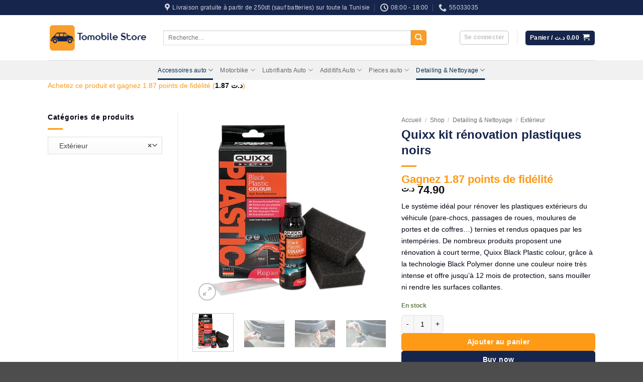

--- FILE ---
content_type: text/html; charset=UTF-8
request_url: https://tomobile.store/shop/detailing/exterieur/quixx-kit-renovation-plastiques-noirs/
body_size: 37519
content:
<!DOCTYPE html>
<html lang="fr-FR" class="loading-site no-js">
<head>
	<meta charset="UTF-8" />
	<link rel="profile" href="https://gmpg.org/xfn/11" />
	<link rel="pingback" href="https://tomobile.store/xmlrpc.php" />

	<script>(function(html){html.className = html.className.replace(/\bno-js\b/,'js')})(document.documentElement);</script>
<title>Quixx kit rénovation plastiques noirs &#8211; Tomobile Store</title>
<meta name='robots' content='max-image-preview:large' />

<!-- Google Tag Manager for WordPress by gtm4wp.com -->
<script data-cfasync="false" data-pagespeed-no-defer>
	var gtm4wp_datalayer_name = "dataLayer";
	var dataLayer = dataLayer || [];
	const gtm4wp_use_sku_instead = 1;
	const gtm4wp_currency = 'TND';
	const gtm4wp_product_per_impression = 10;
	const gtm4wp_clear_ecommerce = true;
	const gtm4wp_datalayer_max_timeout = 2000;
</script>
<!-- End Google Tag Manager for WordPress by gtm4wp.com --><meta name="viewport" content="width=device-width, initial-scale=1" /><link rel='dns-prefetch' href='//accounts.google.com' />
<link rel='dns-prefetch' href='//cdnjs.cloudflare.com' />
<link href='https://imagedelivery.net' rel='preconnect' />

<link rel='prefetch' href='https://tomobile.store/wp-content/themes/flatsome/assets/js/flatsome.js?ver=e2eddd6c228105dac048' />
<link rel='prefetch' href='https://tomobile.store/wp-content/themes/flatsome/assets/js/chunk.slider.js?ver=3.20.3' />
<link rel='prefetch' href='https://tomobile.store/wp-content/themes/flatsome/assets/js/chunk.popups.js?ver=3.20.3' />
<link rel='prefetch' href='https://tomobile.store/wp-content/themes/flatsome/assets/js/chunk.tooltips.js?ver=3.20.3' />
<link rel='prefetch' href='https://tomobile.store/wp-content/themes/flatsome/assets/js/woocommerce.js?ver=1c9be63d628ff7c3ff4c' />
<link rel="alternate" type="application/rss+xml" title="Tomobile Store &raquo; Flux" href="https://tomobile.store/feed/" />
<link rel="alternate" type="application/rss+xml" title="Tomobile Store &raquo; Flux des commentaires" href="https://tomobile.store/comments/feed/" />
<link rel="alternate" title="oEmbed (JSON)" type="application/json+oembed" href="https://tomobile.store/wp-json/oembed/1.0/embed?url=https%3A%2F%2Ftomobile.store%2Fshop%2Fdetailing%2Fexterieur%2Fquixx-kit-renovation-plastiques-noirs%2F" />
<link rel="alternate" title="oEmbed (XML)" type="text/xml+oembed" href="https://tomobile.store/wp-json/oembed/1.0/embed?url=https%3A%2F%2Ftomobile.store%2Fshop%2Fdetailing%2Fexterieur%2Fquixx-kit-renovation-plastiques-noirs%2F&#038;format=xml" />
<style id='wp-img-auto-sizes-contain-inline-css' type='text/css'>
img:is([sizes=auto i],[sizes^="auto," i]){contain-intrinsic-size:3000px 1500px}
/*# sourceURL=wp-img-auto-sizes-contain-inline-css */
</style>
<link rel='stylesheet' id='wcmlim_frontview_css-css' href='https://tomobile.store/wp-content/plugins/WooCommerce-Multi-Locations-Inventory-Management//public/css/wcmlim-public-min.css?ver=3.2.1' type='text/css' media='all' />
<link data-minify="1" rel='stylesheet' id='font-awesome-css' href='https://tomobile.store/wp-content/cache/min/1/ajax/libs/font-awesome/5.15.4/css/all.min.css?ver=1767543510' type='text/css' media='all' />
<style id='woocommerce-inline-inline-css' type='text/css'>
.woocommerce form .form-row .required { visibility: visible; }
/*# sourceURL=woocommerce-inline-inline-css */
</style>
<link data-minify="1" rel='stylesheet' id='metorik-css-css' href='https://tomobile.store/wp-content/cache/min/1/wp-content/plugins/metorik-helper/assets/css/metorik.css?ver=1767543510' type='text/css' media='all' />
<link data-minify="1" rel='stylesheet' id='woo-notification-icons-close-css' href='https://tomobile.store/wp-content/cache/min/1/wp-content/plugins/woo-notification/css/icons-close.css?ver=1767543510' type='text/css' media='all' />
<link rel='stylesheet' id='woo-notification-css' href='https://tomobile.store/wp-content/plugins/woo-notification/css/woo-notification.min.css?ver=1.3.10' type='text/css' media='all' />
<style id='woo-notification-inline-css' type='text/css'>
#message-purchased #notify-close:before{color:#000000;}#message-purchased .message-purchase-main{overflow:hidden}#message-purchased .wn-notification-image-wrapper{padding:0;}#message-purchased .wn-notification-message-container{padding-left:15px;}#message-purchased .wn-notification-image{border-radius:0px;}
                #message-purchased .message-purchase-main{
                        background-color: #f99d27;                       
                        color:#ffffff !important;
                        border-radius:3px ;
                }
                 #message-purchased a, #message-purchased p span{
                        color:#16254c !important;
                }
/*# sourceURL=woo-notification-inline-css */
</style>
<link data-minify="1" rel='stylesheet' id='brands-styles-css' href='https://tomobile.store/wp-content/cache/min/1/wp-content/plugins/woocommerce/assets/css/brands.css?ver=1767543510' type='text/css' media='all' />
<link rel='stylesheet' id='jquery-ui-style-css' href='https://tomobile.store/wp-content/plugins/woocommerce/assets/css/jquery-ui/jquery-ui.min.css?ver=10.3.7' type='text/css' media='all' />
<link data-minify="1" rel='stylesheet' id='fp-srp-style-css' href='https://tomobile.store/wp-content/cache/min/1/wp-content/plugins/rewardsystem/assets/css/style.css?ver=1767543510' type='text/css' media='' />
<link data-minify="1" rel='stylesheet' id='wp_reward_footable_css-css' href='https://tomobile.store/wp-content/cache/min/1/wp-content/plugins/rewardsystem/assets/css/footable.core.css?ver=1767543510' type='text/css' media='' />
<link data-minify="1" rel='stylesheet' id='wp_reward_bootstrap_css-css' href='https://tomobile.store/wp-content/cache/min/1/wp-content/plugins/rewardsystem/assets/css/bootstrap.css?ver=1767543510' type='text/css' media='' />
<link data-minify="1" rel='stylesheet' id='select2-css' href='https://tomobile.store/wp-content/cache/min/1/wp-content/plugins/woocommerce/assets/css/select2.css?ver=1767543510' type='text/css' media='all' />
<style id='fp-srp-inline-style-inline-css' type='text/css'>
#generate_referral_field {color: #ff9a16; }  #rs_redeem_voucher_code {color: #ff9a16; }  #ref_generate_now { }  #rs_submit_redeem_voucher { }.rs_subscriptionoption h3 { }.rs_social_sharing_buttons{};.rs_social_sharing_success_message#generate_referral_field {color: #ff9a16; }  #rs_redeem_voucher_code {color: #ff9a16; }  #ref_generate_now { }  #rs_submit_redeem_voucher { }.rs_subscriptionoption h3 { }#rs_refer_a_friend_form { } #rs_friend_name { } #rs_friend_email { } #rs_friend_subject { } #rs_your_message { } #rs_refer_submit { }#encashing_form{}
.rs_encash_points_value{}
.error{color:#ED0514;}
.rs_encash_points_reason{}
.rs_encash_payment_method{}
.rs_encash_paypal_address{}
.rs_encash_custom_payment_option_value{}
.rs_encash_submit{}
#rs_encash_submit_button{}
.success_info{}
#encash_form_success_info{}.rewardpoints {color: #ff9a16;}#generate_referral_field {color: #ff9a16; }  #rs_redeem_voucher_code {color: #ff9a16; }  #ref_generate_now { }  #rs_submit_redeem_voucher { }.rs_subscriptionoption h3 { }.rs_social_sharing_buttons{};.rs_social_sharing_success_message#generate_referral_field {color: #ff9a16; }  #rs_redeem_voucher_code {color: #ff9a16; }  #ref_generate_now { }  #rs_submit_redeem_voucher { }.rs_subscriptionoption h3 { }#rs_refer_a_friend_form { } #rs_friend_name { } #rs_friend_email { } #rs_friend_subject { } #rs_your_message { } #rs_refer_submit { }#encashing_form{}
.rs_encash_points_value{}
.error{color:#ED0514;}
.rs_encash_points_reason{}
.rs_encash_payment_method{}
.rs_encash_paypal_address{}
.rs_encash_custom_payment_option_value{}
.rs_encash_submit{}
#rs_encash_submit_button{}
.success_info{}
#encash_form_success_info{}.rewardpoints {color: #ff9a16;}#generate_referral_field {color: #ff9a16; }  #rs_redeem_voucher_code {color: #ff9a16; }  #ref_generate_now { }  #rs_submit_redeem_voucher { }.rs_subscriptionoption h3 { }.rs_social_sharing_buttons{};.rs_social_sharing_success_message#generate_referral_field {color: #ff9a16; }  #rs_redeem_voucher_code {color: #ff9a16; }  #ref_generate_now { }  #rs_submit_redeem_voucher { }.rs_subscriptionoption h3 { }#rs_refer_a_friend_form { } #rs_friend_name { } #rs_friend_email { } #rs_friend_subject { } #rs_your_message { } #rs_refer_submit { }#encashing_form{}
.rs_encash_points_value{}
.error{color:#ED0514;}
.rs_encash_points_reason{}
.rs_encash_payment_method{}
.rs_encash_paypal_address{}
.rs_encash_custom_payment_option_value{}
.rs_encash_submit{}
#rs_encash_submit_button{}
.success_info{}
#encash_form_success_info{}.rewardpoints {color: #ff9a16;}#generate_referral_field {color: #ff9a16; }  #rs_redeem_voucher_code {color: #ff9a16; }  #ref_generate_now { }  #rs_submit_redeem_voucher { }.rs_subscriptionoption h3 { }.rs_social_sharing_buttons{};.rs_social_sharing_success_message#generate_referral_field {color: #ff9a16; }  #rs_redeem_voucher_code {color: #ff9a16; }  #ref_generate_now { }  #rs_submit_redeem_voucher { }.rs_subscriptionoption h3 { }#rs_refer_a_friend_form { } #rs_friend_name { } #rs_friend_email { } #rs_friend_subject { } #rs_your_message { } #rs_refer_submit { }#encashing_form{}
.rs_encash_points_value{}
.error{color:#ED0514;}
.rs_encash_points_reason{}
.rs_encash_payment_method{}
.rs_encash_paypal_address{}
.rs_encash_custom_payment_option_value{}
.rs_encash_submit{}
#rs_encash_submit_button{}
.success_info{}
#encash_form_success_info{}.rewardpoints {color: #ff9a16;}.rs_message_for_single_product{color: #ff9a16;}#generate_referral_field {color: #ff9a16; }  #rs_redeem_voucher_code {color: #ff9a16; }  #ref_generate_now { }  #rs_submit_redeem_voucher { }.rs_subscriptionoption h3 { }.rs_social_sharing_buttons{};.rs_social_sharing_success_message#generate_referral_field {color: #ff9a16; }  #rs_redeem_voucher_code {color: #ff9a16; }  #ref_generate_now { }  #rs_submit_redeem_voucher { }.rs_subscriptionoption h3 { }#rs_refer_a_friend_form { } #rs_friend_name { } #rs_friend_email { } #rs_friend_subject { } #rs_your_message { } #rs_refer_submit { }#encashing_form{}
.rs_encash_points_value{}
.error{color:#ED0514;}
.rs_encash_points_reason{}
.rs_encash_payment_method{}
.rs_encash_paypal_address{}
.rs_encash_custom_payment_option_value{}
.rs_encash_submit{}
#rs_encash_submit_button{}
.success_info{}
#encash_form_success_info{}.rewardpoints {color: #ff9a16;}#generate_referral_field {color: #ff9a16; }  #rs_redeem_voucher_code {color: #ff9a16; }  #ref_generate_now { }  #rs_submit_redeem_voucher { }.rs_subscriptionoption h3 { }.rs_social_sharing_buttons{};.rs_social_sharing_success_message#generate_referral_field {color: #ff9a16; }  #rs_redeem_voucher_code {color: #ff9a16; }  #ref_generate_now { }  #rs_submit_redeem_voucher { }.rs_subscriptionoption h3 { }#rs_refer_a_friend_form { } #rs_friend_name { } #rs_friend_email { } #rs_friend_subject { } #rs_your_message { } #rs_refer_submit { }#encashing_form{}
.rs_encash_points_value{}
.error{color:#ED0514;}
.rs_encash_points_reason{}
.rs_encash_payment_method{}
.rs_encash_paypal_address{}
.rs_encash_custom_payment_option_value{}
.rs_encash_submit{}
#rs_encash_submit_button{}
.success_info{}
#encash_form_success_info{}.rewardpoints {color: #ff9a16;}#generate_referral_field {color: #ff9a16; }  #rs_redeem_voucher_code {color: #ff9a16; }  #ref_generate_now { }  #rs_submit_redeem_voucher { }.rs_subscriptionoption h3 { }.rs_social_sharing_buttons{};.rs_social_sharing_success_message#generate_referral_field {color: #ff9a16; }  #rs_redeem_voucher_code {color: #ff9a16; }  #ref_generate_now { }  #rs_submit_redeem_voucher { }.rs_subscriptionoption h3 { }#rs_refer_a_friend_form { } #rs_friend_name { } #rs_friend_email { } #rs_friend_subject { } #rs_your_message { } #rs_refer_submit { }#encashing_form{}
.rs_encash_points_value{}
.error{color:#ED0514;}
.rs_encash_points_reason{}
.rs_encash_payment_method{}
.rs_encash_paypal_address{}
.rs_encash_custom_payment_option_value{}
.rs_encash_submit{}
#rs_encash_submit_button{}
.success_info{}
#encash_form_success_info{}.rewardpoints {color: #ff9a16;}#generate_referral_field {color: #ff9a16; }  #rs_redeem_voucher_code {color: #ff9a16; }  #ref_generate_now { }  #rs_submit_redeem_voucher { }.rs_subscriptionoption h3 { }.rs_social_sharing_buttons{};.rs_social_sharing_success_message#generate_referral_field {color: #ff9a16; }  #rs_redeem_voucher_code {color: #ff9a16; }  #ref_generate_now { }  #rs_submit_redeem_voucher { }.rs_subscriptionoption h3 { }#rs_refer_a_friend_form { } #rs_friend_name { } #rs_friend_email { } #rs_friend_subject { } #rs_your_message { } #rs_refer_submit { }#encashing_form{}
.rs_encash_points_value{}
.error{color:#ED0514;}
.rs_encash_points_reason{}
.rs_encash_payment_method{}
.rs_encash_paypal_address{}
.rs_encash_custom_payment_option_value{}
.rs_encash_submit{}
#rs_encash_submit_button{}
.success_info{}
#encash_form_success_info{}.rewardpoints {color: #ff9a16;}.rs_message_for_single_product{color: #ff9a16;}#generate_referral_field {color: #ff9a16; }  #rs_redeem_voucher_code {color: #ff9a16; }  #ref_generate_now { }  #rs_submit_redeem_voucher { }.rs_subscriptionoption h3 { }.rs_social_sharing_buttons{};.rs_social_sharing_success_message#generate_referral_field {color: #ff9a16; }  #rs_redeem_voucher_code {color: #ff9a16; }  #ref_generate_now { }  #rs_submit_redeem_voucher { }.rs_subscriptionoption h3 { }#rs_refer_a_friend_form { } #rs_friend_name { } #rs_friend_email { } #rs_friend_subject { } #rs_your_message { } #rs_refer_submit { }#encashing_form{}
.rs_encash_points_value{}
.error{color:#ED0514;}
.rs_encash_points_reason{}
.rs_encash_payment_method{}
.rs_encash_paypal_address{}
.rs_encash_custom_payment_option_value{}
.rs_encash_submit{}
#rs_encash_submit_button{}
.success_info{}
#encash_form_success_info{}.rewardpoints {color: #ff9a16;}#generate_referral_field {color: #ff9a16; }  #rs_redeem_voucher_code {color: #ff9a16; }  #ref_generate_now { }  #rs_submit_redeem_voucher { }.rs_subscriptionoption h3 { }.rs_social_sharing_buttons{};.rs_social_sharing_success_message#generate_referral_field {color: #ff9a16; }  #rs_redeem_voucher_code {color: #ff9a16; }  #ref_generate_now { }  #rs_submit_redeem_voucher { }.rs_subscriptionoption h3 { }#rs_refer_a_friend_form { } #rs_friend_name { } #rs_friend_email { } #rs_friend_subject { } #rs_your_message { } #rs_refer_submit { }#encashing_form{}
.rs_encash_points_value{}
.error{color:#ED0514;}
.rs_encash_points_reason{}
.rs_encash_payment_method{}
.rs_encash_paypal_address{}
.rs_encash_custom_payment_option_value{}
.rs_encash_submit{}
#rs_encash_submit_button{}
.success_info{}
#encash_form_success_info{}.rewardpoints {color: #ff9a16;}#generate_referral_field {color: #ff9a16; }  #rs_redeem_voucher_code {color: #ff9a16; }  #ref_generate_now { }  #rs_submit_redeem_voucher { }.rs_subscriptionoption h3 { }.rs_social_sharing_buttons{};.rs_social_sharing_success_message#generate_referral_field {color: #ff9a16; }  #rs_redeem_voucher_code {color: #ff9a16; }  #ref_generate_now { }  #rs_submit_redeem_voucher { }.rs_subscriptionoption h3 { }#rs_refer_a_friend_form { } #rs_friend_name { } #rs_friend_email { } #rs_friend_subject { } #rs_your_message { } #rs_refer_submit { }#encashing_form{}
.rs_encash_points_value{}
.error{color:#ED0514;}
.rs_encash_points_reason{}
.rs_encash_payment_method{}
.rs_encash_paypal_address{}
.rs_encash_custom_payment_option_value{}
.rs_encash_submit{}
#rs_encash_submit_button{}
.success_info{}
#encash_form_success_info{}.rewardpoints {color: #ff9a16;}#generate_referral_field {color: #ff9a16; }  #rs_redeem_voucher_code {color: #ff9a16; }  #ref_generate_now { }  #rs_submit_redeem_voucher { }.rs_subscriptionoption h3 { }.rs_social_sharing_buttons{};.rs_social_sharing_success_message#generate_referral_field {color: #ff9a16; }  #rs_redeem_voucher_code {color: #ff9a16; }  #ref_generate_now { }  #rs_submit_redeem_voucher { }.rs_subscriptionoption h3 { }#rs_refer_a_friend_form { } #rs_friend_name { } #rs_friend_email { } #rs_friend_subject { } #rs_your_message { } #rs_refer_submit { }#encashing_form{}
.rs_encash_points_value{}
.error{color:#ED0514;}
.rs_encash_points_reason{}
.rs_encash_payment_method{}
.rs_encash_paypal_address{}
.rs_encash_custom_payment_option_value{}
.rs_encash_submit{}
#rs_encash_submit_button{}
.success_info{}
#encash_form_success_info{}.rewardpoints {color: #ff9a16;}.rs_message_for_single_product{color: #ff9a16;}#generate_referral_field {color: #ff9a16; }  #rs_redeem_voucher_code {color: #ff9a16; }  #ref_generate_now { }  #rs_submit_redeem_voucher { }.rs_subscriptionoption h3 { }.rs_social_sharing_buttons{};.rs_social_sharing_success_message#generate_referral_field {color: #ff9a16; }  #rs_redeem_voucher_code {color: #ff9a16; }  #ref_generate_now { }  #rs_submit_redeem_voucher { }.rs_subscriptionoption h3 { }#rs_refer_a_friend_form { } #rs_friend_name { } #rs_friend_email { } #rs_friend_subject { } #rs_your_message { } #rs_refer_submit { }#encashing_form{}
.rs_encash_points_value{}
.error{color:#ED0514;}
.rs_encash_points_reason{}
.rs_encash_payment_method{}
.rs_encash_paypal_address{}
.rs_encash_custom_payment_option_value{}
.rs_encash_submit{}
#rs_encash_submit_button{}
.success_info{}
#encash_form_success_info{}.rewardpoints {color: #ff9a16;}#generate_referral_field {color: #ff9a16; }  #rs_redeem_voucher_code {color: #ff9a16; }  #ref_generate_now { }  #rs_submit_redeem_voucher { }.rs_subscriptionoption h3 { }.rs_social_sharing_buttons{};.rs_social_sharing_success_message#generate_referral_field {color: #ff9a16; }  #rs_redeem_voucher_code {color: #ff9a16; }  #ref_generate_now { }  #rs_submit_redeem_voucher { }.rs_subscriptionoption h3 { }#rs_refer_a_friend_form { } #rs_friend_name { } #rs_friend_email { } #rs_friend_subject { } #rs_your_message { } #rs_refer_submit { }#encashing_form{}
.rs_encash_points_value{}
.error{color:#ED0514;}
.rs_encash_points_reason{}
.rs_encash_payment_method{}
.rs_encash_paypal_address{}
.rs_encash_custom_payment_option_value{}
.rs_encash_submit{}
#rs_encash_submit_button{}
.success_info{}
#encash_form_success_info{}.rewardpoints {color: #ff9a16;}#generate_referral_field {color: #ff9a16; }  #rs_redeem_voucher_code {color: #ff9a16; }  #ref_generate_now { }  #rs_submit_redeem_voucher { }.rs_subscriptionoption h3 { }.rs_social_sharing_buttons{};.rs_social_sharing_success_message#generate_referral_field {color: #ff9a16; }  #rs_redeem_voucher_code {color: #ff9a16; }  #ref_generate_now { }  #rs_submit_redeem_voucher { }.rs_subscriptionoption h3 { }#rs_refer_a_friend_form { } #rs_friend_name { } #rs_friend_email { } #rs_friend_subject { } #rs_your_message { } #rs_refer_submit { }#encashing_form{}
.rs_encash_points_value{}
.error{color:#ED0514;}
.rs_encash_points_reason{}
.rs_encash_payment_method{}
.rs_encash_paypal_address{}
.rs_encash_custom_payment_option_value{}
.rs_encash_submit{}
#rs_encash_submit_button{}
.success_info{}
#encash_form_success_info{}.rewardpoints {color: #ff9a16;}#generate_referral_field {color: #ff9a16; }  #rs_redeem_voucher_code {color: #ff9a16; }  #ref_generate_now { }  #rs_submit_redeem_voucher { }.rs_subscriptionoption h3 { }.rs_social_sharing_buttons{};.rs_social_sharing_success_message#generate_referral_field {color: #ff9a16; }  #rs_redeem_voucher_code {color: #ff9a16; }  #ref_generate_now { }  #rs_submit_redeem_voucher { }.rs_subscriptionoption h3 { }#rs_refer_a_friend_form { } #rs_friend_name { } #rs_friend_email { } #rs_friend_subject { } #rs_your_message { } #rs_refer_submit { }#encashing_form{}
.rs_encash_points_value{}
.error{color:#ED0514;}
.rs_encash_points_reason{}
.rs_encash_payment_method{}
.rs_encash_paypal_address{}
.rs_encash_custom_payment_option_value{}
.rs_encash_submit{}
#rs_encash_submit_button{}
.success_info{}
#encash_form_success_info{}.rewardpoints {color: #ff9a16;}.rs_message_for_single_product{color: #ff9a16;}.fp_rs_display_free_product h3 {
                                            display:block;
					}
                                        .fb_edge_widget_with_comment span.fb_edge_comment_widget iframe.fb_ltr {
                                            display: none !important;
                                        }
                                        .fb-like{
                                            height: 20px !important;
                                            overflow: hidden !important;
                                        }
										.srp_social_action_buttons .srp_tooltip_for_social_action {
											background-color: #000;
                                            color: #fff;
										}
                                        .points_empty_error, 
                                        .points_number_error, 
                                        .points_greater_than_earnpoints_error,
                                        .points_lesser_than_minpoints_error,
                                        .reason_empty_error,
                                        .paypal_email_empty_error,
                                        .paypal_email_format_error,
                                        .recaptcha_empty_error,
                                        .encash_form_success_info{
                                            display:none;
                                        }
                                        .referral_field{
                                            margin-top:40px;
                                        }
                                        .referral_field_title{
                                            text-align:center;
                                        }
                                        .rs_social_sharing_buttons {
                                            display: inline;
                                        }
                                        .twitter-share-button,
                                        .vk-like{
                                            width:88px;
                                        }
                                        .ok-share-button{
                                            width:30px;
                                        }
                                        .fp-srp-point-price-label{
                                            margin-left:10px;
                                        }
                                        .referral_field1{
                                            margin-top:10px;
                                        }
                                        .rs_alert_div_for_copy{
                                            display:none;
                                        }
                                        .rs_warning_message{
                                            display:inline-block;
                                            color:red;
                                        }
                                        .rs_redeem_voucher_error{
                                            color:red;
                                        }
                                        .rs_redeem_voucher_success{
                                            color:green;
                                        }
                                        .gifticon{
                                            width:16px;height:16px;
                                            display:inline;
                                        }
                                        .rs_variable_earn_messages{
                                            display:none;
                                        }
                                        .simpleshopmessage{
                                            width:16px;height:16px;
                                            display:inline;
                                        }
                                        .gift_icon{
                                            width:16px;height:16px;
                                            display:inline;
                                        }
                                        .variationrewardpoints,
                                        .variationreferralpoints,
                                        .variationpoint_price,
                                        .variationrewardpointsamount,
                                        .variationreferralpointsamount{
                                            display:inline-block;
                                        }
                                        .iagreeerror{
                                            display:none;
                                        }
                                        .fp-srp-send-point{
                                            border:none;
                                            padding: 6px 10px 6px 10px;
                                        }
                                        .fp-srp-send-point-value{
                                            min-width:250px !important;
                                            height:30px !important;
                                        }
                                        .fp-srp-point-price {
                                            margin-left: 5px;
                                        }
                                        .fp-srp-email-content{
                                            border: 1px solid #000;
                                            border-collapse: collapse;
                                        }
                                        .fp-srp-email-content-title{
                                            background: black;
                                            color:#fff;
                                        }
/*# sourceURL=fp-srp-inline-style-inline-css */
</style>
<link data-minify="1" rel='stylesheet' id='flatsome-swatches-frontend-css' href='https://tomobile.store/wp-content/cache/min/1/wp-content/themes/flatsome/assets/css/extensions/flatsome-swatches-frontend.css?ver=1767543510' type='text/css' media='all' />
<link data-minify="1" rel='stylesheet' id='flatsome-main-css' href='https://tomobile.store/wp-content/cache/min/1/wp-content/themes/flatsome/assets/css/flatsome.css?ver=1767543510' type='text/css' media='all' />
<style id='flatsome-main-inline-css' type='text/css'>
@font-face {
				font-family: "fl-icons";
				font-display: block;
				src: url(https://tomobile.store/wp-content/themes/flatsome/assets/css/icons/fl-icons.eot?v=3.20.3);
				src:
					url(https://tomobile.store/wp-content/themes/flatsome/assets/css/icons/fl-icons.eot#iefix?v=3.20.3) format("embedded-opentype"),
					url(https://tomobile.store/wp-content/themes/flatsome/assets/css/icons/fl-icons.woff2?v=3.20.3) format("woff2"),
					url(https://tomobile.store/wp-content/themes/flatsome/assets/css/icons/fl-icons.ttf?v=3.20.3) format("truetype"),
					url(https://tomobile.store/wp-content/themes/flatsome/assets/css/icons/fl-icons.woff?v=3.20.3) format("woff"),
					url(https://tomobile.store/wp-content/themes/flatsome/assets/css/icons/fl-icons.svg?v=3.20.3#fl-icons) format("svg");
			}
/*# sourceURL=flatsome-main-inline-css */
</style>
<link data-minify="1" rel='stylesheet' id='flatsome-shop-css' href='https://tomobile.store/wp-content/cache/min/1/wp-content/themes/flatsome/assets/css/flatsome-shop.css?ver=1767543510' type='text/css' media='all' />
<script type="text/javascript" src="https://tomobile.store/wp-includes/js/jquery/jquery.min.js?ver=3.7.1" id="jquery-core-js"></script>
<script type="text/javascript" id="wcmlim_show_address-js-extra">
/* <![CDATA[ */
var admin_url = {"ajax_url":"https://tomobile.store/wp-admin/admin-ajax.php"};
//# sourceURL=wcmlim_show_address-js-extra
/* ]]> */
</script>
<script type="text/javascript" src="https://tomobile.store/wp-content/plugins/WooCommerce-Multi-Locations-Inventory-Management/public/js/wcmlim-show-address-min.js?ver=3.2.1" id="wcmlim_show_address-js"></script>
<script type="text/javascript" id="srpscripts-js-extra">
/* <![CDATA[ */
var srpscripts_params = {"ajaxurl":"https://tomobile.store/wp-admin/admin-ajax.php","enable_option_nonce":"b49327d833","checked_alert_msg":"Are you sure you want to be part of the Reward Points Program?","unchecked_alert_msg":"Are you sure you want to exit the Reward Points Program?"};
//# sourceURL=srpscripts-js-extra
/* ]]> */
</script>
<script type="text/javascript" src="https://tomobile.store/wp-content/plugins/rewardsystem/assets/js/srpscripts.js?ver=31.9.0" id="srpscripts-js"></script>
<script type="text/javascript" src="https://tomobile.store/wp-content/plugins/woocommerce/assets/js/jquery-blockui/jquery.blockUI.min.js?ver=2.7.0-wc.10.3.7" id="wc-jquery-blockui-js" data-wp-strategy="defer"></script>
<script type="text/javascript" id="wc-add-to-cart-js-extra">
/* <![CDATA[ */
var wc_add_to_cart_params = {"ajax_url":"/wp-admin/admin-ajax.php","wc_ajax_url":"/?wc-ajax=%%endpoint%%","i18n_view_cart":"Voir le panier","cart_url":"https://tomobile.store/cart/","is_cart":"","cart_redirect_after_add":"no"};
//# sourceURL=wc-add-to-cart-js-extra
/* ]]> */
</script>
<script type="text/javascript" src="https://tomobile.store/wp-content/plugins/woocommerce/assets/js/frontend/add-to-cart.min.js?ver=10.3.7" id="wc-add-to-cart-js" defer="defer" data-wp-strategy="defer"></script>
<script type="text/javascript" id="wc-single-product-js-extra">
/* <![CDATA[ */
var wc_single_product_params = {"i18n_required_rating_text":"Veuillez s\u00e9lectionner une note","i18n_rating_options":["1\u00a0\u00e9toile sur 5","2\u00a0\u00e9toiles sur 5","3\u00a0\u00e9toiles sur 5","4\u00a0\u00e9toiles sur 5","5\u00a0\u00e9toiles sur 5"],"i18n_product_gallery_trigger_text":"Voir la galerie d\u2019images en plein \u00e9cran","review_rating_required":"yes","flexslider":{"rtl":false,"animation":"slide","smoothHeight":true,"directionNav":false,"controlNav":"thumbnails","slideshow":false,"animationSpeed":500,"animationLoop":false,"allowOneSlide":false},"zoom_enabled":"","zoom_options":[],"photoswipe_enabled":"","photoswipe_options":{"shareEl":false,"closeOnScroll":false,"history":false,"hideAnimationDuration":0,"showAnimationDuration":0},"flexslider_enabled":""};
//# sourceURL=wc-single-product-js-extra
/* ]]> */
</script>
<script type="text/javascript" src="https://tomobile.store/wp-content/plugins/woocommerce/assets/js/frontend/single-product.min.js?ver=10.3.7" id="wc-single-product-js" defer="defer" data-wp-strategy="defer"></script>
<script type="text/javascript" src="https://tomobile.store/wp-content/plugins/woocommerce/assets/js/js-cookie/js.cookie.min.js?ver=2.1.4-wc.10.3.7" id="wc-js-cookie-js" data-wp-strategy="defer"></script>
<script type="text/javascript" src="https://tomobile.store/wp-content/plugins/woocommerce/assets/js/select2/select2.full.min.js?ver=4.0.3-wc.10.3.7" id="wc-select2-js" data-wp-strategy="defer"></script>
<script type="text/javascript" id="wc-enhanced-select-js-extra">
/* <![CDATA[ */
var wc_enhanced_select_params = {"ajax_url":"https://tomobile.store/wp-admin/admin-ajax.php","search_customers_nonce":"74a61430db"};
//# sourceURL=wc-enhanced-select-js-extra
/* ]]> */
</script>
<script type="text/javascript" src="https://tomobile.store/wp-content/plugins/woocommerce/assets/js/admin/wc-enhanced-select.min.js?ver=10.3.7" id="wc-enhanced-select-js"></script>
<script type="text/javascript" src="https://tomobile.store/wp-content/plugins/rewardsystem/assets/js/footable.js?ver=31.9.0" id="wp_reward_footable-js"></script>
<script type="text/javascript" src="https://tomobile.store/wp-content/plugins/rewardsystem/assets/js/footable.sort.js?ver=31.9.0" id="wp_reward_footable_sort-js"></script>
<script type="text/javascript" src="https://tomobile.store/wp-content/plugins/rewardsystem/assets/js/footable.paginate.js?ver=31.9.0" id="wp_reward_footable_paging-js"></script>
<script type="text/javascript" src="https://tomobile.store/wp-content/plugins/rewardsystem/assets/js/footable.filter.js?ver=31.9.0" id="wp_reward_footable_filter-js"></script>
<script type="text/javascript" src="https://tomobile.store/wp-content/plugins/rewardsystem/assets/js/jscolor/jscolor.js?ver=31.9.0" id="wp_jscolor_rewards-js"></script>
<script type="text/javascript" id="frontendscripts-js-extra">
/* <![CDATA[ */
var frontendscripts_params = {"ajaxurl":"https://tomobile.store/wp-admin/admin-ajax.php","generate_referral":"4b1f64074f","unset_referral":"c74976b48c","unset_product":"35359ce745","booking_msg":"615c82aa90","variation_msg":"41db52feaa","send_referral_email":"fd04468aa7","enable_option_nonce":"b49327d833","apply_points":"624a02579a","loggedinuser":"no","buttonlanguage":"1","wplanguage":"fr_FR","fbappid":"","url":"https://tomobile.store/shop/detailing/exterieur/quixx-kit-renovation-plastiques-noirs/","showreferralmsg":"1","showearnmsg":"1","showearnmsg_guest":"1","showpurchasemsg":"1","showbuyingmsg":"1","productpurchasecheckbox":"yes","buyingpointscheckbox":"no","buyingmsg":"1","variable_product_earnmessage":"no","enqueue_footable":"1","check_purchase_notice_for_variation":"yes","check_referral_notice_for_variation":"no","check_buying_notice_for_variation":"no","is_product_page":"1","is_date_filter_enabled":"2","custom_date_error_message":"From Date and To Date is mandatory","default_selection_error_message":"Please select any option","is_user_logged_in":"","user_id":"0","unsub_link_error":"Unsubscribe link is invalid","unsub_link_success":"Successfully Unsubscribed","loggedinuser_err":"Please login to your account & try again to unsubscribe","site_url":"https://tomobile.store","myaccount_url":"https://tomobile.store/my-account/","unsubscribe_user":"1b3837f959","fp_subscribe_mail":"db9cd4ac65"};
//# sourceURL=frontendscripts-js-extra
/* ]]> */
</script>
<script type="text/javascript" src="https://tomobile.store/wp-content/plugins/rewardsystem/includes/frontend/js/frontendscripts.js?ver=31.9.0" id="frontendscripts-js"></script>
<script type="text/javascript" id="srp_enhanced-js-extra">
/* <![CDATA[ */
var srp_enhanced_params = {"srp_wc_version":"10.3.7","ajax_url":"https://tomobile.store/wp-admin/admin-ajax.php","fp_pages_and_posts_search_nonce":"ad1b1ced41","search_nonce":"0924ba79d1","search_customers":"74a61430db","search_products":"793ff25ed2","i18n_no_matches":"No matches found","i18n_ajax_error":"Loading failed","i18n_input_too_short_1":"Please enter 1 or more characters","i18n_input_too_short_n":"Please enter %qty% or more characters","i18n_input_too_long_1":"Please delete 1 character","i18n_input_too_long_n":"Please delete %qty% characters","i18n_selection_too_long_1":"You can only select 1 item","i18n_selection_too_long_n":"You can only select %qty% items","i18n_load_more":"Loading more results\u2026","i18n_searching":"Searching\u2026"};
//# sourceURL=srp_enhanced-js-extra
/* ]]> */
</script>
<script type="text/javascript" src="https://tomobile.store/wp-content/plugins/rewardsystem/assets/js/srp-enhanced.js?ver=31.9.0" id="srp_enhanced-js"></script>
<link rel="https://api.w.org/" href="https://tomobile.store/wp-json/" /><link rel="alternate" title="JSON" type="application/json" href="https://tomobile.store/wp-json/wp/v2/product/9636" /><link rel="EditURI" type="application/rsd+xml" title="RSD" href="https://tomobile.store/xmlrpc.php?rsd" />
<meta name="generator" content="WordPress 6.9" />
<meta name="generator" content="WooCommerce 10.3.7" />
<link rel="canonical" href="https://tomobile.store/shop/detailing/exterieur/quixx-kit-renovation-plastiques-noirs/" />
<link rel='shortlink' href='https://tomobile.store/?p=9636' />

<!-- Google Tag Manager for WordPress by gtm4wp.com -->
<!-- GTM Container placement set to automatic -->
<script data-cfasync="false" data-pagespeed-no-defer>
	var dataLayer_content = {"pagePostType":"product","pagePostType2":"single-product","pagePostAuthor":"Hamdi Ammar","customerTotalOrders":0,"customerTotalOrderValue":0,"customerFirstName":"","customerLastName":"","customerBillingFirstName":"","customerBillingLastName":"","customerBillingCompany":"","customerBillingAddress1":"","customerBillingAddress2":"","customerBillingCity":"","customerBillingState":"","customerBillingPostcode":"","customerBillingCountry":"","customerBillingEmail":"","customerBillingEmailHash":"","customerBillingPhone":"","customerShippingFirstName":"","customerShippingLastName":"","customerShippingCompany":"","customerShippingAddress1":"","customerShippingAddress2":"","customerShippingCity":"","customerShippingState":"","customerShippingPostcode":"","customerShippingCountry":"","cartContent":{"totals":{"applied_coupons":[],"discount_total":0,"subtotal":0,"total":0},"items":[]},"productRatingCounts":[],"productAverageRating":0,"productReviewCount":0,"productType":"simple","productIsVariable":0};
	dataLayer.push( dataLayer_content );
</script>
<script data-cfasync="false" data-pagespeed-no-defer>
(function(w,d,s,l,i){w[l]=w[l]||[];w[l].push({'gtm.start':
new Date().getTime(),event:'gtm.js'});var f=d.getElementsByTagName(s)[0],
j=d.createElement(s),dl=l!='dataLayer'?'&l='+l:'';j.async=true;j.src=
'//www.googletagmanager.com/gtm.js?id='+i+dl;f.parentNode.insertBefore(j,f);
})(window,document,'script','dataLayer','GTM-PJXSB44');
</script>
<!-- End Google Tag Manager for WordPress by gtm4wp.com --><!-- Meta Pixel Code -->
<script>
!function(f,b,e,v,n,t,s)
{if(f.fbq)return;n=f.fbq=function(){n.callMethod?
n.callMethod.apply(n,arguments):n.queue.push(arguments)};
if(!f._fbq)f._fbq=n;n.push=n;n.loaded=!0;n.version='2.0';
n.queue=[];t=b.createElement(e);t.async=!0;
t.src=v;s=b.getElementsByTagName(e)[0];
s.parentNode.insertBefore(t,s)}(window, document,'script',
'https://connect.facebook.net/en_US/fbevents.js');
fbq('init', '615543561037916');
fbq('track', 'PageView');
</script>
<noscript><img height="1" width="1" style="display:none"
src="https://www.facebook.com/tr?id=615543561037916&ev=PageView&noscript=1"
/></noscript>
<!-- End Meta Pixel Code -->
<script data-minify="1" src="https://tomobile.store/wp-content/cache/min/1/js/tomobilestore/ea5342a93c324e3a9aba255111baac8a.js?ver=1767543510"></script>
<meta name="cf-2fa-verify" value="X)bi||-8J65~$JutdN=*" />	<noscript><style>.woocommerce-product-gallery{ opacity: 1 !important; }</style></noscript>
	<link rel="icon" href="https://tomobile.store/wp-content/uploads/2025/10/cropped-logo-288x288-gepr-1-32x32.jpg" sizes="32x32" />
<link rel="icon" href="https://tomobile.store/wp-content/uploads/2025/10/cropped-logo-288x288-gepr-1-192x192.jpg" sizes="192x192" />
<link rel="apple-touch-icon" href="https://tomobile.store/wp-content/uploads/2025/10/cropped-logo-288x288-gepr-1-180x180.jpg" />
<meta name="msapplication-TileImage" content="https://tomobile.store/wp-content/uploads/2025/10/cropped-logo-288x288-gepr-1-270x270.jpg" />
<style id="custom-css" type="text/css">:root {--primary-color: #16254c;--fs-color-primary: #16254c;--fs-color-secondary: #f99d27;--fs-color-success: #627D47;--fs-color-alert: #b20000;--fs-color-base: #000414;--fs-experimental-link-color: #000a14;--fs-experimental-link-color-hover: #111111;}.tooltipster-base {--tooltip-color: #fff;--tooltip-bg-color: #000;}.off-canvas-right .mfp-content, .off-canvas-left .mfp-content {--drawer-width: 300px;}.off-canvas .mfp-content.off-canvas-cart {--drawer-width: 360px;}.container-width, .full-width .ubermenu-nav, .container, .row{max-width: 1120px}.row.row-collapse{max-width: 1090px}.row.row-small{max-width: 1112.5px}.row.row-large{max-width: 1150px}body.framed, body.framed header, body.framed .header-wrapper, body.boxed, body.boxed header, body.boxed .header-wrapper, body.boxed .is-sticky-section{ max-width: 1900px}.header-main{height: 90px}#logo img{max-height: 90px}#logo{width:200px;}.header-bottom{min-height: 10px}.header-top{min-height: 30px}.transparent .header-main{height: 90px}.transparent #logo img{max-height: 90px}.has-transparent + .page-title:first-of-type,.has-transparent + #main > .page-title,.has-transparent + #main > div > .page-title,.has-transparent + #main .page-header-wrapper:first-of-type .page-title{padding-top: 170px;}.header.show-on-scroll,.stuck .header-main{height:70px!important}.stuck #logo img{max-height: 70px!important}.search-form{ width: 89%;}.header-bottom {background-color: #f1f1f1}.top-bar-nav > li > a{line-height: 16px }.header-main .nav > li > a{line-height: 16px }.stuck .header-main .nav > li > a{line-height: 50px }.header-bottom-nav > li > a{line-height: 10px }@media (max-width: 549px) {.header-main{height: 70px}#logo img{max-height: 70px}}.nav-dropdown{font-size:100%}h1,h2,h3,h4,h5,h6,.heading-font{color: #16254c;}body{font-size: 90%;}@media screen and (max-width: 549px){body{font-size: 90%;}}body{font-family: Spartan, sans-serif;}body {font-weight: 500;font-style: normal;}.nav > li > a {font-family: Spartan, sans-serif;}.mobile-sidebar-levels-2 .nav > li > ul > li > a {font-family: Spartan, sans-serif;}.nav > li > a,.mobile-sidebar-levels-2 .nav > li > ul > li > a {font-weight: 500;font-style: normal;}h1,h2,h3,h4,h5,h6,.heading-font, .off-canvas-center .nav-sidebar.nav-vertical > li > a{font-family: Spartan, sans-serif;}h1,h2,h3,h4,h5,h6,.heading-font,.banner h1,.banner h2 {font-weight: 600;font-style: normal;}.alt-font{font-family: "Dancing Script", sans-serif;}.alt-font {font-weight: 400!important;font-style: normal!important;}.breadcrumbs{text-transform: none;}button,.button{text-transform: none;}.nav > li > a, .links > li > a{text-transform: none;}.section-title span{text-transform: none;}h3.widget-title,span.widget-title{text-transform: none;}.header:not(.transparent) .header-bottom-nav.nav > li > a:hover,.header:not(.transparent) .header-bottom-nav.nav > li.active > a,.header:not(.transparent) .header-bottom-nav.nav > li.current > a,.header:not(.transparent) .header-bottom-nav.nav > li > a.active,.header:not(.transparent) .header-bottom-nav.nav > li > a.current{color: #032b4d;}.header-bottom-nav.nav-line-bottom > li > a:before,.header-bottom-nav.nav-line-grow > li > a:before,.header-bottom-nav.nav-line > li > a:before,.header-bottom-nav.nav-box > li > a:hover,.header-bottom-nav.nav-box > li.active > a,.header-bottom-nav.nav-pills > li > a:hover,.header-bottom-nav.nav-pills > li.active > a{color:#FFF!important;background-color: #032b4d;}.is-divider{background-color: #ff9a16;}.current .breadcrumb-step, [data-icon-label]:after, .button#place_order,.button.checkout,.checkout-button,.single_add_to_cart_button.button, .sticky-add-to-cart-select-options-button{background-color: #ff9a16!important }.badge-inner.on-sale{background-color: #ff9a16}.badge-inner.new-bubble{background-color: #f78787}.price del, .product_list_widget del, del .woocommerce-Price-amount { color: #f99d27; }ins .woocommerce-Price-amount { color: #35c605; }.pswp__bg,.mfp-bg.mfp-ready{background-color: #16254c}.shop-page-title.featured-title .title-bg{ background-image: url(https://tomobile.store/wp-content/uploads/2022/09/38163-S-02.jpg)!important;}@media screen and (min-width: 550px){.products .box-vertical .box-image{min-width: 247px!important;width: 247px!important;}}.nav-vertical-fly-out > li + li {border-top-width: 1px; border-top-style: solid;}/* Custom CSS */ .simpleshopmessage {color: #ff9a16;}input,select, textarea,.wp-block-button .wp-block-button__link, a.button, a.button:visited, button, html input[type=button], input[type=reset], input[type=submit],.woocommerce #respond input#submit, .woocommerce a.button, .woocommerce button.button, .woocommerce input.button {border-radius: 5px;}/* Rounded corners to homepage images */.home img {border-radius: 15px !important;object-fit: cover; /* keeps image ratio */}.label-new.menu-item > a:after{content:"Nouveau";}.label-hot.menu-item > a:after{content:"Populaire";}.label-sale.menu-item > a:after{content:"En action";}.label-popular.menu-item > a:after{content:"Populaire";}</style><style id="flatsome-swatches-css">.variations_form .ux-swatch.selected {box-shadow: 0 0 0 2px #16254c;}.ux-swatches-in-loop .ux-swatch.selected {box-shadow: 0 0 0 2px var(--fs-color-secondary);}</style><style id="kirki-inline-styles">/* vietnamese */
@font-face {
  font-family: 'Dancing Script';
  font-style: normal;
  font-weight: 400;
  font-display: swap;
  src: url(https://tomobile.store/wp-content/fonts/dancing-script/If2cXTr6YS-zF4S-kcSWSVi_sxjsohD9F50Ruu7BMSo3Rep8ltA.woff2) format('woff2');
  unicode-range: U+0102-0103, U+0110-0111, U+0128-0129, U+0168-0169, U+01A0-01A1, U+01AF-01B0, U+0300-0301, U+0303-0304, U+0308-0309, U+0323, U+0329, U+1EA0-1EF9, U+20AB;
}
/* latin-ext */
@font-face {
  font-family: 'Dancing Script';
  font-style: normal;
  font-weight: 400;
  font-display: swap;
  src: url(https://tomobile.store/wp-content/fonts/dancing-script/If2cXTr6YS-zF4S-kcSWSVi_sxjsohD9F50Ruu7BMSo3ROp8ltA.woff2) format('woff2');
  unicode-range: U+0100-02BA, U+02BD-02C5, U+02C7-02CC, U+02CE-02D7, U+02DD-02FF, U+0304, U+0308, U+0329, U+1D00-1DBF, U+1E00-1E9F, U+1EF2-1EFF, U+2020, U+20A0-20AB, U+20AD-20C0, U+2113, U+2C60-2C7F, U+A720-A7FF;
}
/* latin */
@font-face {
  font-family: 'Dancing Script';
  font-style: normal;
  font-weight: 400;
  font-display: swap;
  src: url(https://tomobile.store/wp-content/fonts/dancing-script/If2cXTr6YS-zF4S-kcSWSVi_sxjsohD9F50Ruu7BMSo3Sup8.woff2) format('woff2');
  unicode-range: U+0000-00FF, U+0131, U+0152-0153, U+02BB-02BC, U+02C6, U+02DA, U+02DC, U+0304, U+0308, U+0329, U+2000-206F, U+20AC, U+2122, U+2191, U+2193, U+2212, U+2215, U+FEFF, U+FFFD;
}</style><link data-minify="1" rel='stylesheet' id='wc-blocks-style-css' href='https://tomobile.store/wp-content/cache/min/1/wp-content/plugins/woocommerce/assets/client/blocks/wc-blocks.css?ver=1767543510' type='text/css' media='all' />
<style id='global-styles-inline-css' type='text/css'>
:root{--wp--preset--aspect-ratio--square: 1;--wp--preset--aspect-ratio--4-3: 4/3;--wp--preset--aspect-ratio--3-4: 3/4;--wp--preset--aspect-ratio--3-2: 3/2;--wp--preset--aspect-ratio--2-3: 2/3;--wp--preset--aspect-ratio--16-9: 16/9;--wp--preset--aspect-ratio--9-16: 9/16;--wp--preset--color--black: #000000;--wp--preset--color--cyan-bluish-gray: #abb8c3;--wp--preset--color--white: #ffffff;--wp--preset--color--pale-pink: #f78da7;--wp--preset--color--vivid-red: #cf2e2e;--wp--preset--color--luminous-vivid-orange: #ff6900;--wp--preset--color--luminous-vivid-amber: #fcb900;--wp--preset--color--light-green-cyan: #7bdcb5;--wp--preset--color--vivid-green-cyan: #00d084;--wp--preset--color--pale-cyan-blue: #8ed1fc;--wp--preset--color--vivid-cyan-blue: #0693e3;--wp--preset--color--vivid-purple: #9b51e0;--wp--preset--color--primary: #16254c;--wp--preset--color--secondary: #f99d27;--wp--preset--color--success: #627D47;--wp--preset--color--alert: #b20000;--wp--preset--gradient--vivid-cyan-blue-to-vivid-purple: linear-gradient(135deg,rgb(6,147,227) 0%,rgb(155,81,224) 100%);--wp--preset--gradient--light-green-cyan-to-vivid-green-cyan: linear-gradient(135deg,rgb(122,220,180) 0%,rgb(0,208,130) 100%);--wp--preset--gradient--luminous-vivid-amber-to-luminous-vivid-orange: linear-gradient(135deg,rgb(252,185,0) 0%,rgb(255,105,0) 100%);--wp--preset--gradient--luminous-vivid-orange-to-vivid-red: linear-gradient(135deg,rgb(255,105,0) 0%,rgb(207,46,46) 100%);--wp--preset--gradient--very-light-gray-to-cyan-bluish-gray: linear-gradient(135deg,rgb(238,238,238) 0%,rgb(169,184,195) 100%);--wp--preset--gradient--cool-to-warm-spectrum: linear-gradient(135deg,rgb(74,234,220) 0%,rgb(151,120,209) 20%,rgb(207,42,186) 40%,rgb(238,44,130) 60%,rgb(251,105,98) 80%,rgb(254,248,76) 100%);--wp--preset--gradient--blush-light-purple: linear-gradient(135deg,rgb(255,206,236) 0%,rgb(152,150,240) 100%);--wp--preset--gradient--blush-bordeaux: linear-gradient(135deg,rgb(254,205,165) 0%,rgb(254,45,45) 50%,rgb(107,0,62) 100%);--wp--preset--gradient--luminous-dusk: linear-gradient(135deg,rgb(255,203,112) 0%,rgb(199,81,192) 50%,rgb(65,88,208) 100%);--wp--preset--gradient--pale-ocean: linear-gradient(135deg,rgb(255,245,203) 0%,rgb(182,227,212) 50%,rgb(51,167,181) 100%);--wp--preset--gradient--electric-grass: linear-gradient(135deg,rgb(202,248,128) 0%,rgb(113,206,126) 100%);--wp--preset--gradient--midnight: linear-gradient(135deg,rgb(2,3,129) 0%,rgb(40,116,252) 100%);--wp--preset--font-size--small: 13px;--wp--preset--font-size--medium: 20px;--wp--preset--font-size--large: 36px;--wp--preset--font-size--x-large: 42px;--wp--preset--spacing--20: 0.44rem;--wp--preset--spacing--30: 0.67rem;--wp--preset--spacing--40: 1rem;--wp--preset--spacing--50: 1.5rem;--wp--preset--spacing--60: 2.25rem;--wp--preset--spacing--70: 3.38rem;--wp--preset--spacing--80: 5.06rem;--wp--preset--shadow--natural: 6px 6px 9px rgba(0, 0, 0, 0.2);--wp--preset--shadow--deep: 12px 12px 50px rgba(0, 0, 0, 0.4);--wp--preset--shadow--sharp: 6px 6px 0px rgba(0, 0, 0, 0.2);--wp--preset--shadow--outlined: 6px 6px 0px -3px rgb(255, 255, 255), 6px 6px rgb(0, 0, 0);--wp--preset--shadow--crisp: 6px 6px 0px rgb(0, 0, 0);}:where(body) { margin: 0; }.wp-site-blocks > .alignleft { float: left; margin-right: 2em; }.wp-site-blocks > .alignright { float: right; margin-left: 2em; }.wp-site-blocks > .aligncenter { justify-content: center; margin-left: auto; margin-right: auto; }:where(.is-layout-flex){gap: 0.5em;}:where(.is-layout-grid){gap: 0.5em;}.is-layout-flow > .alignleft{float: left;margin-inline-start: 0;margin-inline-end: 2em;}.is-layout-flow > .alignright{float: right;margin-inline-start: 2em;margin-inline-end: 0;}.is-layout-flow > .aligncenter{margin-left: auto !important;margin-right: auto !important;}.is-layout-constrained > .alignleft{float: left;margin-inline-start: 0;margin-inline-end: 2em;}.is-layout-constrained > .alignright{float: right;margin-inline-start: 2em;margin-inline-end: 0;}.is-layout-constrained > .aligncenter{margin-left: auto !important;margin-right: auto !important;}.is-layout-constrained > :where(:not(.alignleft):not(.alignright):not(.alignfull)){margin-left: auto !important;margin-right: auto !important;}body .is-layout-flex{display: flex;}.is-layout-flex{flex-wrap: wrap;align-items: center;}.is-layout-flex > :is(*, div){margin: 0;}body .is-layout-grid{display: grid;}.is-layout-grid > :is(*, div){margin: 0;}body{padding-top: 0px;padding-right: 0px;padding-bottom: 0px;padding-left: 0px;}a:where(:not(.wp-element-button)){text-decoration: none;}:root :where(.wp-element-button, .wp-block-button__link){background-color: #32373c;border-width: 0;color: #fff;font-family: inherit;font-size: inherit;font-style: inherit;font-weight: inherit;letter-spacing: inherit;line-height: inherit;padding-top: calc(0.667em + 2px);padding-right: calc(1.333em + 2px);padding-bottom: calc(0.667em + 2px);padding-left: calc(1.333em + 2px);text-decoration: none;text-transform: inherit;}.has-black-color{color: var(--wp--preset--color--black) !important;}.has-cyan-bluish-gray-color{color: var(--wp--preset--color--cyan-bluish-gray) !important;}.has-white-color{color: var(--wp--preset--color--white) !important;}.has-pale-pink-color{color: var(--wp--preset--color--pale-pink) !important;}.has-vivid-red-color{color: var(--wp--preset--color--vivid-red) !important;}.has-luminous-vivid-orange-color{color: var(--wp--preset--color--luminous-vivid-orange) !important;}.has-luminous-vivid-amber-color{color: var(--wp--preset--color--luminous-vivid-amber) !important;}.has-light-green-cyan-color{color: var(--wp--preset--color--light-green-cyan) !important;}.has-vivid-green-cyan-color{color: var(--wp--preset--color--vivid-green-cyan) !important;}.has-pale-cyan-blue-color{color: var(--wp--preset--color--pale-cyan-blue) !important;}.has-vivid-cyan-blue-color{color: var(--wp--preset--color--vivid-cyan-blue) !important;}.has-vivid-purple-color{color: var(--wp--preset--color--vivid-purple) !important;}.has-primary-color{color: var(--wp--preset--color--primary) !important;}.has-secondary-color{color: var(--wp--preset--color--secondary) !important;}.has-success-color{color: var(--wp--preset--color--success) !important;}.has-alert-color{color: var(--wp--preset--color--alert) !important;}.has-black-background-color{background-color: var(--wp--preset--color--black) !important;}.has-cyan-bluish-gray-background-color{background-color: var(--wp--preset--color--cyan-bluish-gray) !important;}.has-white-background-color{background-color: var(--wp--preset--color--white) !important;}.has-pale-pink-background-color{background-color: var(--wp--preset--color--pale-pink) !important;}.has-vivid-red-background-color{background-color: var(--wp--preset--color--vivid-red) !important;}.has-luminous-vivid-orange-background-color{background-color: var(--wp--preset--color--luminous-vivid-orange) !important;}.has-luminous-vivid-amber-background-color{background-color: var(--wp--preset--color--luminous-vivid-amber) !important;}.has-light-green-cyan-background-color{background-color: var(--wp--preset--color--light-green-cyan) !important;}.has-vivid-green-cyan-background-color{background-color: var(--wp--preset--color--vivid-green-cyan) !important;}.has-pale-cyan-blue-background-color{background-color: var(--wp--preset--color--pale-cyan-blue) !important;}.has-vivid-cyan-blue-background-color{background-color: var(--wp--preset--color--vivid-cyan-blue) !important;}.has-vivid-purple-background-color{background-color: var(--wp--preset--color--vivid-purple) !important;}.has-primary-background-color{background-color: var(--wp--preset--color--primary) !important;}.has-secondary-background-color{background-color: var(--wp--preset--color--secondary) !important;}.has-success-background-color{background-color: var(--wp--preset--color--success) !important;}.has-alert-background-color{background-color: var(--wp--preset--color--alert) !important;}.has-black-border-color{border-color: var(--wp--preset--color--black) !important;}.has-cyan-bluish-gray-border-color{border-color: var(--wp--preset--color--cyan-bluish-gray) !important;}.has-white-border-color{border-color: var(--wp--preset--color--white) !important;}.has-pale-pink-border-color{border-color: var(--wp--preset--color--pale-pink) !important;}.has-vivid-red-border-color{border-color: var(--wp--preset--color--vivid-red) !important;}.has-luminous-vivid-orange-border-color{border-color: var(--wp--preset--color--luminous-vivid-orange) !important;}.has-luminous-vivid-amber-border-color{border-color: var(--wp--preset--color--luminous-vivid-amber) !important;}.has-light-green-cyan-border-color{border-color: var(--wp--preset--color--light-green-cyan) !important;}.has-vivid-green-cyan-border-color{border-color: var(--wp--preset--color--vivid-green-cyan) !important;}.has-pale-cyan-blue-border-color{border-color: var(--wp--preset--color--pale-cyan-blue) !important;}.has-vivid-cyan-blue-border-color{border-color: var(--wp--preset--color--vivid-cyan-blue) !important;}.has-vivid-purple-border-color{border-color: var(--wp--preset--color--vivid-purple) !important;}.has-primary-border-color{border-color: var(--wp--preset--color--primary) !important;}.has-secondary-border-color{border-color: var(--wp--preset--color--secondary) !important;}.has-success-border-color{border-color: var(--wp--preset--color--success) !important;}.has-alert-border-color{border-color: var(--wp--preset--color--alert) !important;}.has-vivid-cyan-blue-to-vivid-purple-gradient-background{background: var(--wp--preset--gradient--vivid-cyan-blue-to-vivid-purple) !important;}.has-light-green-cyan-to-vivid-green-cyan-gradient-background{background: var(--wp--preset--gradient--light-green-cyan-to-vivid-green-cyan) !important;}.has-luminous-vivid-amber-to-luminous-vivid-orange-gradient-background{background: var(--wp--preset--gradient--luminous-vivid-amber-to-luminous-vivid-orange) !important;}.has-luminous-vivid-orange-to-vivid-red-gradient-background{background: var(--wp--preset--gradient--luminous-vivid-orange-to-vivid-red) !important;}.has-very-light-gray-to-cyan-bluish-gray-gradient-background{background: var(--wp--preset--gradient--very-light-gray-to-cyan-bluish-gray) !important;}.has-cool-to-warm-spectrum-gradient-background{background: var(--wp--preset--gradient--cool-to-warm-spectrum) !important;}.has-blush-light-purple-gradient-background{background: var(--wp--preset--gradient--blush-light-purple) !important;}.has-blush-bordeaux-gradient-background{background: var(--wp--preset--gradient--blush-bordeaux) !important;}.has-luminous-dusk-gradient-background{background: var(--wp--preset--gradient--luminous-dusk) !important;}.has-pale-ocean-gradient-background{background: var(--wp--preset--gradient--pale-ocean) !important;}.has-electric-grass-gradient-background{background: var(--wp--preset--gradient--electric-grass) !important;}.has-midnight-gradient-background{background: var(--wp--preset--gradient--midnight) !important;}.has-small-font-size{font-size: var(--wp--preset--font-size--small) !important;}.has-medium-font-size{font-size: var(--wp--preset--font-size--medium) !important;}.has-large-font-size{font-size: var(--wp--preset--font-size--large) !important;}.has-x-large-font-size{font-size: var(--wp--preset--font-size--x-large) !important;}
/*# sourceURL=global-styles-inline-css */
</style>
<meta name="generator" content="WP Rocket 3.20.2" data-wpr-features="wpr_minify_js wpr_minify_css wpr_preload_links wpr_desktop" /></head>

<body class="wp-singular product-template-default single single-product postid-9636 wp-theme-flatsome theme-flatsome woocommerce woocommerce-page woocommerce-no-js boxed lightbox nav-dropdown-has-arrow nav-dropdown-has-shadow nav-dropdown-has-border has-lightbox">


<!-- GTM Container placement set to automatic -->
<!-- Google Tag Manager (noscript) -->
				<noscript><iframe src="https://www.googletagmanager.com/ns.html?id=GTM-PJXSB44" height="0" width="0" style="display:none;visibility:hidden" aria-hidden="true"></iframe></noscript>
<!-- End Google Tag Manager (noscript) -->
<a class="skip-link screen-reader-text" href="#main">Passer au contenu</a>

<div data-rocket-location-hash="99bb46786fd5bd31bcd7bdc067ad247a" id="wrapper">

	
	<header data-rocket-location-hash="8cd2ef760cf5956582d03e973259bc0e" id="header" class="header has-sticky sticky-jump">
		<div data-rocket-location-hash="d53b06ca13945ed03e70ba4a94347bcf" class="header-wrapper">
			<div id="top-bar" class="header-top hide-for-sticky nav-dark flex-has-center">
    <div class="flex-row container">
      <div class="flex-col hide-for-medium flex-left">
          <ul class="nav nav-left medium-nav-center nav-small  nav-divided">
                        </ul>
      </div>

      <div class="flex-col hide-for-medium flex-center">
          <ul class="nav nav-center nav-small  nav-divided">
              <li class="header-contact-wrapper">
		<ul id="header-contact" class="nav medium-nav-center nav-divided nav-uppercase header-contact">
					<li>
			  <a target="_blank" rel="noopener" href="https://maps.google.com/?q=Tomobile Store 13 rue jaoudat al hayat Chotrana1 la soukra, 2036" title="Tomobile Store 13 rue jaoudat al hayat Chotrana1 la soukra, 2036" class="tooltip">
			  	 <i class="icon-map-pin-fill" aria-hidden="true" style="font-size:16px;"></i>			     <span>
			     	Livraison gratuite à partir de 250dt (sauf batteries)  sur toute la Tunisie			     </span>
			  </a>
			</li>
			
			
						<li>
			  <a href="#" onclick="event.preventDefault()" class="tooltip" title="08:00 - 18:00 ">
			  	   <i class="icon-clock" aria-hidden="true" style="font-size:16px;"></i>			        <span>08:00 - 18:00</span>
			  </a>
			 </li>
			
						<li>
			  <a href="tel:55033035" class="tooltip" title="55033035">
			     <i class="icon-phone" aria-hidden="true" style="font-size:16px;"></i>			      <span>55033035</span>
			  </a>
			</li>
			
				</ul>
</li>
          </ul>
      </div>

      <div class="flex-col hide-for-medium flex-right">
         <ul class="nav top-bar-nav nav-right nav-small  nav-divided">
                        </ul>
      </div>

            <div class="flex-col show-for-medium flex-grow">
          <ul class="nav nav-center nav-small mobile-nav  nav-divided">
              <li class="header-contact-wrapper">
		<ul id="header-contact" class="nav medium-nav-center nav-divided nav-uppercase header-contact">
					<li>
			  <a target="_blank" rel="noopener" href="https://maps.google.com/?q=Tomobile Store 13 rue jaoudat al hayat Chotrana1 la soukra, 2036" title="Tomobile Store 13 rue jaoudat al hayat Chotrana1 la soukra, 2036" class="tooltip">
			  	 <i class="icon-map-pin-fill" aria-hidden="true" style="font-size:16px;"></i>			     <span>
			     	Livraison gratuite à partir de 250dt (sauf batteries)  sur toute la Tunisie			     </span>
			  </a>
			</li>
			
			
						<li>
			  <a href="#" onclick="event.preventDefault()" class="tooltip" title="08:00 - 18:00 ">
			  	   <i class="icon-clock" aria-hidden="true" style="font-size:16px;"></i>			        <span>08:00 - 18:00</span>
			  </a>
			 </li>
			
						<li>
			  <a href="tel:55033035" class="tooltip" title="55033035">
			     <i class="icon-phone" aria-hidden="true" style="font-size:16px;"></i>			      <span>55033035</span>
			  </a>
			</li>
			
				</ul>
</li>
          </ul>
      </div>
      
    </div>
</div>
<div id="masthead" class="header-main ">
      <div class="header-inner flex-row container logo-left medium-logo-left" role="navigation">

          <!-- Logo -->
          <div id="logo" class="flex-col logo">
            
<!-- Header logo -->
<a href="https://tomobile.store/" title="Tomobile Store - Huile Moteur, Additifs et accessoires de marque pour votre voiture" rel="home">
		<img width="250" height="100" src="https://imagedelivery.net/q8VWDJbIll_I_5B7drMkig/5a643f5e-0523-42f4-023c-068b07ba1c00/w=250,h=100" class="header_logo header-logo" alt="Tomobile Store"/><img  width="250" height="100" src="https://imagedelivery.net/q8VWDJbIll_I_5B7drMkig/5a643f5e-0523-42f4-023c-068b07ba1c00/w=250,h=100" class="header-logo-dark" alt="Tomobile Store"/></a>
          </div>

          <!-- Mobile Left Elements -->
          <div class="flex-col show-for-medium flex-left">
            <ul class="mobile-nav nav nav-left ">
                          </ul>
          </div>

          <!-- Left Elements -->
          <div class="flex-col hide-for-medium flex-left
            flex-grow">
            <ul class="header-nav header-nav-main nav nav-left  nav-uppercase" >
              <li class="header-search-form search-form html relative has-icon">
	<div class="header-search-form-wrapper">
		<div class="searchform-wrapper ux-search-box relative is-normal"><form role="search" method="get" class="searchform" action="https://tomobile.store/">
	<div class="flex-row relative">
						<div class="flex-col flex-grow">
			<label class="screen-reader-text" for="woocommerce-product-search-field-0">Recherche pour :</label>
			<input type="search" id="woocommerce-product-search-field-0" class="search-field mb-0" placeholder="Recherche&hellip;" value="" name="s" />
			<input type="hidden" name="post_type" value="product" />
					</div>
		<div class="flex-col">
			<button type="submit" value="Recherche" class="ux-search-submit submit-button secondary button  icon mb-0" aria-label="Envoyer">
				<i class="icon-search" aria-hidden="true"></i>			</button>
		</div>
	</div>
	<div class="live-search-results text-left z-top"></div>
</form>
</div>	</div>
</li>
            </ul>
          </div>

          <!-- Right Elements -->
          <div class="flex-col hide-for-medium flex-right">
            <ul class="header-nav header-nav-main nav nav-right  nav-uppercase">
              
<li class="account-item has-icon">
<div class="header-button">
	<a href="https://tomobile.store/my-account/" class="nav-top-link nav-top-not-logged-in icon button round is-outline is-small icon button round is-outline is-small" title="Se connecter" role="button" data-open="#login-form-popup" aria-controls="login-form-popup" aria-expanded="false" aria-haspopup="dialog" data-flatsome-role-button>
					<span>
			Se connecter			</span>
				</a>


</div>

</li>
<li class="header-divider"></li><li class="cart-item has-icon has-dropdown">
<div class="header-button">
<a href="https://tomobile.store/cart/" class="header-cart-link nav-top-link icon primary button round is-small" title="Panier" aria-label="Voir le panier" aria-expanded="false" aria-haspopup="true" role="button" data-flatsome-role-button>

<span class="header-cart-title">
   Panier   /      <span class="cart-price"><span class="woocommerce-Price-amount amount"><bdi>0.00&nbsp;<span class="woocommerce-Price-currencySymbol">&#x62f;.&#x62a;</span></bdi></span></span>
  </span>

    <i class="icon-shopping-cart" aria-hidden="true" data-icon-label="0"></i>  </a>
</div>
 <ul class="nav-dropdown nav-dropdown-simple">
    <li class="html widget_shopping_cart">
      <div class="widget_shopping_cart_content">
        

	<div class="ux-mini-cart-empty flex flex-row-col text-center pt pb">
				<div class="ux-mini-cart-empty-icon">
			<svg aria-hidden="true" xmlns="http://www.w3.org/2000/svg" viewBox="0 0 17 19" style="opacity:.1;height:80px;">
				<path d="M8.5 0C6.7 0 5.3 1.2 5.3 2.7v2H2.1c-.3 0-.6.3-.7.7L0 18.2c0 .4.2.8.6.8h15.7c.4 0 .7-.3.7-.7v-.1L15.6 5.4c0-.3-.3-.6-.7-.6h-3.2v-2c0-1.6-1.4-2.8-3.2-2.8zM6.7 2.7c0-.8.8-1.4 1.8-1.4s1.8.6 1.8 1.4v2H6.7v-2zm7.5 3.4 1.3 11.5h-14L2.8 6.1h2.5v1.4c0 .4.3.7.7.7.4 0 .7-.3.7-.7V6.1h3.5v1.4c0 .4.3.7.7.7s.7-.3.7-.7V6.1h2.6z" fill-rule="evenodd" clip-rule="evenodd" fill="currentColor"></path>
			</svg>
		</div>
				<p class="woocommerce-mini-cart__empty-message empty">Votre panier est vide.</p>
					<p class="return-to-shop">
				<a class="button primary wc-backward" href="https://tomobile.store/shop/">
					Retour à la boutique				</a>
			</p>
				</div>


      </div>
    </li>
     </ul>

</li>
            </ul>
          </div>

          <!-- Mobile Right Elements -->
          <div class="flex-col show-for-medium flex-right">
            <ul class="mobile-nav nav nav-right ">
              <li class="cart-item has-icon">

<div class="header-button">
		<a href="https://tomobile.store/cart/" class="header-cart-link nav-top-link icon primary button round is-small off-canvas-toggle" title="Panier" aria-label="Voir le panier" aria-expanded="false" aria-haspopup="dialog" role="button" data-open="#cart-popup" data-class="off-canvas-cart" data-pos="right" aria-controls="cart-popup" data-flatsome-role-button>

  	<i class="icon-shopping-cart" aria-hidden="true" data-icon-label="0"></i>  </a>
</div>

  <!-- Cart Sidebar Popup -->
  <div id="cart-popup" class="mfp-hide">
  <div class="cart-popup-inner inner-padding cart-popup-inner--sticky">
      <div class="cart-popup-title text-center">
          <span class="heading-font uppercase">Panier</span>
          <div class="is-divider"></div>
      </div>
	  <div class="widget_shopping_cart">
		  <div class="widget_shopping_cart_content">
			  

	<div class="ux-mini-cart-empty flex flex-row-col text-center pt pb">
				<div class="ux-mini-cart-empty-icon">
			<svg aria-hidden="true" xmlns="http://www.w3.org/2000/svg" viewBox="0 0 17 19" style="opacity:.1;height:80px;">
				<path d="M8.5 0C6.7 0 5.3 1.2 5.3 2.7v2H2.1c-.3 0-.6.3-.7.7L0 18.2c0 .4.2.8.6.8h15.7c.4 0 .7-.3.7-.7v-.1L15.6 5.4c0-.3-.3-.6-.7-.6h-3.2v-2c0-1.6-1.4-2.8-3.2-2.8zM6.7 2.7c0-.8.8-1.4 1.8-1.4s1.8.6 1.8 1.4v2H6.7v-2zm7.5 3.4 1.3 11.5h-14L2.8 6.1h2.5v1.4c0 .4.3.7.7.7.4 0 .7-.3.7-.7V6.1h3.5v1.4c0 .4.3.7.7.7s.7-.3.7-.7V6.1h2.6z" fill-rule="evenodd" clip-rule="evenodd" fill="currentColor"></path>
			</svg>
		</div>
				<p class="woocommerce-mini-cart__empty-message empty">Votre panier est vide.</p>
					<p class="return-to-shop">
				<a class="button primary wc-backward" href="https://tomobile.store/shop/">
					Retour à la boutique				</a>
			</p>
				</div>


		  </div>
	  </div>
               </div>
  </div>

</li>
<li class="nav-icon has-icon">
	<div class="header-button">		<a href="#" class="icon primary button circle is-small" data-open="#main-menu" data-pos="right" data-bg="main-menu-overlay" role="button" aria-label="Menu" aria-controls="main-menu" aria-expanded="false" aria-haspopup="dialog" data-flatsome-role-button>
			<i class="icon-menu" aria-hidden="true"></i>					</a>
	 </div> </li>
            </ul>
          </div>

      </div>

            <div class="container"><div class="top-divider full-width"></div></div>
      </div>
<div id="wide-nav" class="header-bottom wide-nav flex-has-center">
    <div class="flex-row container">

            
                        <div class="flex-col hide-for-medium flex-center">
                <ul class="nav header-nav header-bottom-nav nav-center  nav-line-bottom nav-uppercase">
                    <li id="menu-item-21101" class="menu-item menu-item-type-taxonomy menu-item-object-product_cat current-product-ancestor current-menu-parent current-product-parent menu-item-has-children menu-item-21101 active menu-item-design-default has-dropdown"><a href="https://tomobile.store/product-category/acessoires-auto/" class="nav-top-link" aria-expanded="false" aria-haspopup="menu">Accessoires auto<i class="icon-angle-down" aria-hidden="true"></i></a>
<ul class="sub-menu nav-dropdown nav-dropdown-simple">
	<li id="menu-item-37445" class="menu-item menu-item-type-taxonomy menu-item-object-product_cat menu-item-37445"><a href="https://tomobile.store/product-category/acessoires-auto/tuning/">Tuning</a></li>
	<li id="menu-item-37447" class="menu-item menu-item-type-taxonomy menu-item-object-product_cat menu-item-37447"><a href="https://tomobile.store/product-category/acessoires-auto/supports/">Supports</a></li>
	<li id="menu-item-37448" class="menu-item menu-item-type-taxonomy menu-item-object-product_cat menu-item-37448"><a href="https://tomobile.store/product-category/acessoires-auto/rafraichisseurs-dair/">Rafraîchisseurs d&rsquo;air</a></li>
	<li id="menu-item-37439" class="menu-item menu-item-type-taxonomy menu-item-object-product_cat menu-item-37439"><a href="https://tomobile.store/product-category/acessoires-auto/4x4/">4&#215;4</a></li>
	<li id="menu-item-37446" class="menu-item menu-item-type-taxonomy menu-item-object-product_cat menu-item-37446"><a href="https://tomobile.store/product-category/acessoires-auto/outils-mecano/">Outils mecano</a></li>
	<li id="menu-item-37444" class="menu-item menu-item-type-taxonomy menu-item-object-product_cat menu-item-37444"><a href="https://tomobile.store/product-category/acessoires-auto/couvre-volant/">Couvre volant</a></li>
	<li id="menu-item-37443" class="menu-item menu-item-type-taxonomy menu-item-object-product_cat menu-item-37443"><a href="https://tomobile.store/product-category/acessoires-auto/camping/">Camping</a></li>
	<li id="menu-item-37442" class="menu-item menu-item-type-taxonomy menu-item-object-product_cat menu-item-37442"><a href="https://tomobile.store/product-category/acessoires-auto/animaux/">Animaux</a></li>
	<li id="menu-item-37441" class="menu-item menu-item-type-taxonomy menu-item-object-product_cat menu-item-37441"><a href="https://tomobile.store/product-category/acessoires-auto/accoudoirs/">accoudoirs</a></li>
	<li id="menu-item-37440" class="menu-item menu-item-type-taxonomy menu-item-object-product_cat menu-item-37440"><a href="https://tomobile.store/product-category/acessoires-auto/accessoires-divers/">accessoires divers</a></li>
</ul>
</li>
<li id="menu-item-1138" class="menu-item menu-item-type-taxonomy menu-item-object-product_cat menu-item-has-children menu-item-1138 menu-item-design-default has-dropdown"><a href="https://tomobile.store/product-category/motorbike/" class="nav-top-link" aria-expanded="false" aria-haspopup="menu">Motorbike<i class="icon-angle-down" aria-hidden="true"></i></a>
<ul class="sub-menu nav-dropdown nav-dropdown-simple">
	<li id="menu-item-21102" class="menu-item menu-item-type-taxonomy menu-item-object-product_cat menu-item-21102"><a href="https://tomobile.store/product-category/motorbike/accessoires-moto/">Accessoires Moto</a></li>
	<li id="menu-item-3163" class="menu-item menu-item-type-taxonomy menu-item-object-product_cat menu-item-3163"><a href="https://tomobile.store/product-category/motorbike/huile-moteur-motorbike/">Huile moteur</a></li>
	<li id="menu-item-3030" class="menu-item menu-item-type-taxonomy menu-item-object-product_cat menu-item-3030"><a href="https://tomobile.store/product-category/motorbike/graisse-de-chaine/">Graisse de chaîne</a></li>
	<li id="menu-item-3032" class="menu-item menu-item-type-taxonomy menu-item-object-product_cat menu-item-3032"><a href="https://tomobile.store/product-category/motorbike/huiles-pour-fourche/">Huiles pour fourche</a></li>
	<li id="menu-item-3029" class="menu-item menu-item-type-taxonomy menu-item-object-product_cat menu-item-3029"><a href="https://tomobile.store/product-category/motorbike/eclairage-moto/">Éclairage Moto</a></li>
	<li id="menu-item-3031" class="menu-item menu-item-type-taxonomy menu-item-object-product_cat menu-item-3031"><a href="https://tomobile.store/product-category/motorbike/entretien-moto/">Entretien moto</a></li>
</ul>
</li>
<li id="menu-item-821" class="menu-item menu-item-type-taxonomy menu-item-object-product_cat menu-item-has-children menu-item-821 menu-item-design-default has-dropdown"><a href="https://tomobile.store/product-category/huile-moteur/" class="nav-top-link" aria-expanded="false" aria-haspopup="menu">Lubrifiants Auto<i class="icon-angle-down" aria-hidden="true"></i></a>
<ul class="sub-menu nav-dropdown nav-dropdown-simple">
	<li id="menu-item-3026" class="menu-item menu-item-type-taxonomy menu-item-object-product_cat menu-item-3026"><a href="https://tomobile.store/product-category/huile-moteur/liqui-moly/">Liqui Moly</a></li>
	<li id="menu-item-3027" class="menu-item menu-item-type-taxonomy menu-item-object-product_cat menu-item-3027"><a href="https://tomobile.store/product-category/huile-moteur/mannol/">Mannol</a></li>
	<li id="menu-item-3015" class="menu-item menu-item-type-custom menu-item-object-custom menu-item-has-children menu-item-3015 nav-dropdown-col"><a href="http://63.176.237.157">Autre huiles Auto</a>
	<ul class="sub-menu nav-column nav-dropdown-simple">
		<li id="menu-item-970" class="menu-item menu-item-type-taxonomy menu-item-object-product_cat menu-item-970"><a href="https://tomobile.store/product-category/liquides-de-frein/">Liquides de Frein</a></li>
		<li id="menu-item-971" class="menu-item menu-item-type-taxonomy menu-item-object-product_cat menu-item-971"><a href="https://tomobile.store/product-category/huiles-de-boite-pont-direction/">Huiles et additifs Boite-Pont-Direction</a></li>
	</ul>
</li>
</ul>
</li>
<li id="menu-item-3016" class="menu-item menu-item-type-custom menu-item-object-custom menu-item-has-children menu-item-3016 menu-item-design-default has-dropdown"><a href="http://63.176.237.157" class="nav-top-link" aria-expanded="false" aria-haspopup="menu">Additifs Auto<i class="icon-angle-down" aria-hidden="true"></i></a>
<ul class="sub-menu nav-dropdown nav-dropdown-simple">
	<li id="menu-item-818" class="menu-item menu-item-type-taxonomy menu-item-object-product_cat menu-item-818"><a href="https://tomobile.store/product-category/nettoyant-injection/">Nettoyants injecteurs</a></li>
	<li id="menu-item-815" class="menu-item menu-item-type-taxonomy menu-item-object-product_cat menu-item-815"><a href="https://tomobile.store/product-category/additifs-auto/additifs-huile/">Additifs Huile</a></li>
	<li id="menu-item-1953" class="menu-item menu-item-type-taxonomy menu-item-object-product_cat menu-item-1953"><a href="https://tomobile.store/product-category/additifs-auto/additifs-diesel/">Additifs Diesel</a></li>
	<li id="menu-item-820" class="menu-item menu-item-type-taxonomy menu-item-object-product_cat menu-item-820"><a href="https://tomobile.store/product-category/additifs-radiateur/">Additifs et liquides Radiateur</a></li>
	<li id="menu-item-1955" class="menu-item menu-item-type-taxonomy menu-item-object-product_cat menu-item-1955"><a href="https://tomobile.store/product-category/additifs-auto/filtre-a-particule-fap/">Additifs Catalyseur et FAP</a></li>
	<li id="menu-item-1954" class="menu-item menu-item-type-taxonomy menu-item-object-product_cat menu-item-1954"><a href="https://tomobile.store/product-category/additifs-auto/additifs-essence/">Additifs Essence</a></li>
	<li id="menu-item-817" class="menu-item menu-item-type-taxonomy menu-item-object-product_cat menu-item-has-children menu-item-817 nav-dropdown-col"><a href="https://tomobile.store/product-category/produits-dentretien/">Produits d&rsquo;entretien</a>
	<ul class="sub-menu nav-column nav-dropdown-simple">
		<li id="menu-item-819" class="menu-item menu-item-type-taxonomy menu-item-object-product_cat menu-item-819"><a href="https://tomobile.store/product-category/produits-dentretien/entretien-climatisation/">Entretien Climatisation</a></li>
	</ul>
</li>
</ul>
</li>
<li id="menu-item-3017" class="menu-item menu-item-type-custom menu-item-object-custom menu-item-has-children menu-item-3017 menu-item-design-default has-dropdown"><a href="http://63.176.237.157" class="nav-top-link" aria-expanded="false" aria-haspopup="menu">Pieces auto<i class="icon-angle-down" aria-hidden="true"></i></a>
<ul class="sub-menu nav-dropdown nav-dropdown-simple">
	<li id="menu-item-1064" class="menu-item menu-item-type-taxonomy menu-item-object-product_cat menu-item-1064"><a href="https://tomobile.store/product-category/eclairage-automobile/">Éclairage auto</a></li>
	<li id="menu-item-1368" class="menu-item menu-item-type-taxonomy menu-item-object-product_cat menu-item-1368"><a href="https://tomobile.store/product-category/batteries/">Batteries</a></li>
	<li id="menu-item-3020" class="menu-item menu-item-type-taxonomy menu-item-object-product_cat menu-item-3020"><a href="https://tomobile.store/product-category/essuie-glace/">Essuie glace</a></li>
	<li id="menu-item-1957" class="menu-item menu-item-type-taxonomy menu-item-object-product_cat menu-item-has-children menu-item-1957 nav-dropdown-col"><a href="https://tomobile.store/product-category/pieces-auto/filtres-voiture/">Filtres auto</a>
	<ul class="sub-menu nav-column nav-dropdown-simple">
		<li id="menu-item-3021" class="menu-item menu-item-type-taxonomy menu-item-object-product_cat menu-item-3021"><a href="https://tomobile.store/product-category/pieces-auto/filtres-voiture/filtre-a-air-2/">Filtre à air</a></li>
		<li id="menu-item-3023" class="menu-item menu-item-type-taxonomy menu-item-object-product_cat menu-item-3023"><a href="https://tomobile.store/product-category/pieces-auto/filtres-voiture/filtre-a-huile/">Filtre à Huile</a></li>
		<li id="menu-item-3024" class="menu-item menu-item-type-taxonomy menu-item-object-product_cat menu-item-3024"><a href="https://tomobile.store/product-category/pieces-auto/filtres-voiture/filtre-habitacle/">Filtre habitacle</a></li>
		<li id="menu-item-3022" class="menu-item menu-item-type-taxonomy menu-item-object-product_cat menu-item-3022"><a href="https://tomobile.store/product-category/pieces-auto/filtres-voiture/filtre-carburant/">Filtre carburant</a></li>
	</ul>
</li>
</ul>
</li>
<li id="menu-item-9554" class="menu-item menu-item-type-taxonomy menu-item-object-product_cat current-product-ancestor current-menu-parent current-product-parent menu-item-has-children menu-item-9554 active menu-item-design-default has-dropdown"><a href="https://tomobile.store/product-category/detailing/" class="nav-top-link" aria-expanded="false" aria-haspopup="menu">Detailing &amp; Nettoyage<i class="icon-angle-down" aria-hidden="true"></i></a>
<ul class="sub-menu nav-dropdown nav-dropdown-simple">
	<li id="menu-item-9239" class="menu-item menu-item-type-taxonomy menu-item-object-product_cat menu-item-9239"><a href="https://tomobile.store/product-category/detailing/koch-chemie/">Koch-Chemie</a></li>
	<li id="menu-item-5150" class="menu-item menu-item-type-taxonomy menu-item-object-product_cat menu-item-5150"><a href="https://tomobile.store/product-category/detailing/packs-nettoyage/">Packs nettoyage</a></li>
	<li id="menu-item-3025" class="menu-item menu-item-type-taxonomy menu-item-object-product_cat current-product-ancestor current-menu-parent current-product-parent menu-item-has-children menu-item-3025 active nav-dropdown-col"><a href="https://tomobile.store/product-category/detailing/exterieur/">Extérieur</a>
	<ul class="sub-menu nav-column nav-dropdown-simple">
		<li id="menu-item-5687" class="menu-item menu-item-type-taxonomy menu-item-object-product_cat menu-item-5687"><a href="https://tomobile.store/product-category/detailing/exterieur/decontamination/">Décontamination</a></li>
		<li id="menu-item-3713" class="menu-item menu-item-type-taxonomy menu-item-object-product_cat menu-item-3713"><a href="https://tomobile.store/product-category/detailing/exterieur/shampoing/">Shampoing</a></li>
		<li id="menu-item-5767" class="menu-item menu-item-type-taxonomy menu-item-object-product_cat menu-item-5767"><a href="https://tomobile.store/product-category/detailing/exterieur/vitres/">Vitres</a></li>
		<li id="menu-item-3710" class="menu-item menu-item-type-taxonomy menu-item-object-product_cat menu-item-3710"><a href="https://tomobile.store/product-category/detailing/exterieur/jantes/">Jantes &amp; Pneus</a></li>
		<li id="menu-item-5582" class="menu-item menu-item-type-taxonomy menu-item-object-product_cat menu-item-5582"><a href="https://tomobile.store/product-category/detailing/exterieur/protection/">Protection &amp; Céramique</a></li>
	</ul>
</li>
	<li id="menu-item-3019" class="menu-item menu-item-type-taxonomy menu-item-object-product_cat menu-item-3019"><a href="https://tomobile.store/product-category/detailing/interieure-produits-de-nettoyage/">Intérieur</a></li>
	<li id="menu-item-3709" class="menu-item menu-item-type-taxonomy menu-item-object-product_cat menu-item-has-children menu-item-3709 nav-dropdown-col"><a href="https://tomobile.store/product-category/detailing/accessoires-nettoyage/">Accessoires nettoyage</a>
	<ul class="sub-menu nav-column nav-dropdown-simple">
		<li id="menu-item-5559" class="menu-item menu-item-type-taxonomy menu-item-object-product_cat menu-item-5559"><a href="https://tomobile.store/product-category/detailing/accessoires-nettoyage/microfibre/">Microfibre</a></li>
	</ul>
</li>
	<li id="menu-item-3579" class="menu-item menu-item-type-taxonomy menu-item-object-product_cat menu-item-3579"><a href="https://tomobile.store/product-category/karcher/">Kärcher</a></li>
	<li id="menu-item-5775" class="menu-item menu-item-type-taxonomy menu-item-object-product_tag menu-item-has-children menu-item-5775 nav-dropdown-col"><a href="https://tomobile.store/product-tag/polish/">Polissage</a>
	<ul class="sub-menu nav-column nav-dropdown-simple">
		<li id="menu-item-5558" class="menu-item menu-item-type-taxonomy menu-item-object-product_cat menu-item-5558"><a href="https://tomobile.store/product-category/detailing/polish/">Pâtes de Polissage</a></li>
		<li id="menu-item-5557" class="menu-item menu-item-type-taxonomy menu-item-object-product_cat menu-item-5557"><a href="https://tomobile.store/product-category/detailing/polish/pads/">Pads</a></li>
	</ul>
</li>
</ul>
</li>
                </ul>
            </div>
            
            
                          <div class="flex-col show-for-medium flex-grow">
                  <ul class="nav header-bottom-nav nav-center mobile-nav  nav-line-bottom nav-uppercase">
                      <li class="header-search-form search-form html relative has-icon">
	<div class="header-search-form-wrapper">
		<div class="searchform-wrapper ux-search-box relative is-normal"><form role="search" method="get" class="searchform" action="https://tomobile.store/">
	<div class="flex-row relative">
						<div class="flex-col flex-grow">
			<label class="screen-reader-text" for="woocommerce-product-search-field-1">Recherche pour :</label>
			<input type="search" id="woocommerce-product-search-field-1" class="search-field mb-0" placeholder="Recherche&hellip;" value="" name="s" />
			<input type="hidden" name="post_type" value="product" />
					</div>
		<div class="flex-col">
			<button type="submit" value="Recherche" class="ux-search-submit submit-button secondary button  icon mb-0" aria-label="Envoyer">
				<i class="icon-search" aria-hidden="true"></i>			</button>
		</div>
	</div>
	<div class="live-search-results text-left z-top"></div>
</form>
</div>	</div>
</li>
                  </ul>
              </div>
            
    </div>
</div>

<div class="header-bg-container fill"><div class="header-bg-image fill"></div><div class="header-bg-color fill"></div></div>		</div>
	</header>

	
	<main data-rocket-location-hash="bd73b599510e3c4ba22a673838291c53" id="main" class="">

	<div data-rocket-location-hash="e5161675e831748cc921dd5b3d2532b2" class="shop-container">

		
			<div class="container">
	<div data-rocket-location-hash="4d46dc2ce2d50fbafeb4570f972d47ab" class="woocommerce-notices-wrapper"></div>						<div class="woocommerce-info rs_message_for_single_product">Achetez ce produit et gagnez 1.87 points de fidélité (<span class="woocommerce-Price-amount amount">1.87&nbsp;<span class="woocommerce-Price-currencySymbol">&#x62f;.&#x62a;</span></span>)</div>
									<div id='value_variable_product'></div>
			<div class="category-filtering container text-center product-filter-row show-for-medium">
	<a href="#product-sidebar" data-open="#product-sidebar" data-pos="left" class="filter-button uppercase plain" role="button" aria-expanded="false" aria-haspopup="dialog" aria-controls="product-sidebar" data-flatsome-role-button>
		<i class="icon-equalizer" aria-hidden="true"></i>		<strong>Filtrer</strong>
	</a>
</div>
</div>
<div id="product-9636" class="product type-product post-9636 status-publish first instock product_cat-acessoires-auto product_cat-detailing product_cat-exterieur product_tag-accessoire product_tag-accessoires-auto product_tag-accessoires-voiture product_tag-tunisie has-post-thumbnail taxable shipping-taxable purchasable product-type-simple">
	<div class="product-main">
 <div class="row content-row row-divided row-large">

 	<div id="product-sidebar" class="col large-3 hide-for-medium shop-sidebar ">
		<aside id="woocommerce_product_categories-3" class="widget woocommerce widget_product_categories"><span class="widget-title shop-sidebar">Catégories de produits</span><div class="is-divider small"></div><select  name='product_cat' id='product_cat' class='dropdown_product_cat'>
	<option value=''>Sélectionner une catégorie</option>
	<option class="level-0" value="acessoires-auto">Accessoires auto</option>
	<option class="level-1" value="4x4">&nbsp;&nbsp;&nbsp;4&#215;4</option>
	<option class="level-1" value="accessoires-divers">&nbsp;&nbsp;&nbsp;accessoires divers</option>
	<option class="level-1" value="animaux">&nbsp;&nbsp;&nbsp;Animaux</option>
	<option class="level-1" value="camping">&nbsp;&nbsp;&nbsp;Camping</option>
	<option class="level-1" value="couvre-volant">&nbsp;&nbsp;&nbsp;Couvre volant</option>
	<option class="level-1" value="housses">&nbsp;&nbsp;&nbsp;Housses</option>
	<option class="level-1" value="outils-mecano">&nbsp;&nbsp;&nbsp;Outils mecano</option>
	<option class="level-1" value="rafraichisseurs-dair">&nbsp;&nbsp;&nbsp;Rafraîchisseurs d&rsquo;air</option>
	<option class="level-1" value="supports">&nbsp;&nbsp;&nbsp;Supports</option>
	<option class="level-1" value="tuning">&nbsp;&nbsp;&nbsp;Tuning</option>
	<option class="level-0" value="additifs-auto">Additifs auto</option>
	<option class="level-1" value="filtre-a-particule-fap">&nbsp;&nbsp;&nbsp;Additifs Catalyseur et FAP</option>
	<option class="level-1" value="additifs-diesel">&nbsp;&nbsp;&nbsp;Additifs Diesel</option>
	<option class="level-1" value="additifs-essence">&nbsp;&nbsp;&nbsp;Additifs Essence</option>
	<option class="level-1" value="additifs-huile">&nbsp;&nbsp;&nbsp;Additifs Huile</option>
	<option class="level-0" value="additifs-radiateur">Additifs et liquides Radiateur</option>
	<option class="level-0" value="balai-dessuie-glace">Balai d&rsquo;essuie-glace</option>
	<option class="level-0" value="batteries">Batteries</option>
	<option class="level-1" value="asiatique">&nbsp;&nbsp;&nbsp;asiatique</option>
	<option class="level-1" value="l1">&nbsp;&nbsp;&nbsp;L1</option>
	<option class="level-1" value="l2">&nbsp;&nbsp;&nbsp;L2</option>
	<option class="level-1" value="l3">&nbsp;&nbsp;&nbsp;L3</option>
	<option class="level-1" value="l4">&nbsp;&nbsp;&nbsp;L4</option>
	<option class="level-1" value="l5">&nbsp;&nbsp;&nbsp;L5</option>
	<option class="level-1" value="l6">&nbsp;&nbsp;&nbsp;L6</option>
	<option class="level-1" value="poids-lourd">&nbsp;&nbsp;&nbsp;Poids lourd</option>
	<option class="level-1" value="typem">&nbsp;&nbsp;&nbsp;Type M</option>
	<option class="level-0" value="detailing">Detailing &amp; Nettoyage</option>
	<option class="level-1" value="accessoires-nettoyage">&nbsp;&nbsp;&nbsp;Accessoires nettoyage</option>
	<option class="level-2" value="brosses">&nbsp;&nbsp;&nbsp;&nbsp;&nbsp;&nbsp;Brosses</option>
	<option class="level-2" value="eponges">&nbsp;&nbsp;&nbsp;&nbsp;&nbsp;&nbsp;Éponges</option>
	<option class="level-2" value="microfibre">&nbsp;&nbsp;&nbsp;&nbsp;&nbsp;&nbsp;Microfibre</option>
	<option class="level-1" value="exterieur" selected="selected">&nbsp;&nbsp;&nbsp;Extérieur</option>
	<option class="level-2" value="cire-brillance">&nbsp;&nbsp;&nbsp;&nbsp;&nbsp;&nbsp;Cire &amp; Brillance</option>
	<option class="level-2" value="decontamination">&nbsp;&nbsp;&nbsp;&nbsp;&nbsp;&nbsp;Décontamination</option>
	<option class="level-2" value="jantes">&nbsp;&nbsp;&nbsp;&nbsp;&nbsp;&nbsp;Jantes &amp; Pneus</option>
	<option class="level-2" value="protection">&nbsp;&nbsp;&nbsp;&nbsp;&nbsp;&nbsp;Protection &amp; Céramique</option>
	<option class="level-2" value="shampoing">&nbsp;&nbsp;&nbsp;&nbsp;&nbsp;&nbsp;Shampoing</option>
	<option class="level-2" value="vitres">&nbsp;&nbsp;&nbsp;&nbsp;&nbsp;&nbsp;Vitres</option>
	<option class="level-1" value="interieure-produits-de-nettoyage">&nbsp;&nbsp;&nbsp;Intérieur</option>
	<option class="level-2" value="cuir-textile">&nbsp;&nbsp;&nbsp;&nbsp;&nbsp;&nbsp;Cuir &amp; Textile</option>
	<option class="level-2" value="tableau-de-bord-interieure-produits-de-nettoyage">&nbsp;&nbsp;&nbsp;&nbsp;&nbsp;&nbsp;Tableau de bord</option>
	<option class="level-1" value="koch-chemie">&nbsp;&nbsp;&nbsp;Koch-Chemie</option>
	<option class="level-1" value="packs-nettoyage">&nbsp;&nbsp;&nbsp;Packs nettoyage</option>
	<option class="level-1" value="polish">&nbsp;&nbsp;&nbsp;Polish</option>
	<option class="level-2" value="pads">&nbsp;&nbsp;&nbsp;&nbsp;&nbsp;&nbsp;Pads</option>
	<option class="level-2" value="pates">&nbsp;&nbsp;&nbsp;&nbsp;&nbsp;&nbsp;Pâtes</option>
	<option class="level-2" value="polisseuses-et-outils">&nbsp;&nbsp;&nbsp;&nbsp;&nbsp;&nbsp;Polisseuses et outils</option>
	<option class="level-0" value="eclairage-automobile">Éclairage auto</option>
	<option class="level-1" value="feux-auxiliaire">&nbsp;&nbsp;&nbsp;Feux auxiliaire</option>
	<option class="level-1" value="h1">&nbsp;&nbsp;&nbsp;H1</option>
	<option class="level-1" value="h4">&nbsp;&nbsp;&nbsp;H4</option>
	<option class="level-1" value="h7">&nbsp;&nbsp;&nbsp;H7</option>
	<option class="level-1" value="h9">&nbsp;&nbsp;&nbsp;H9</option>
	<option class="level-1" value="hb">&nbsp;&nbsp;&nbsp;HB</option>
	<option class="level-1" value="hir">&nbsp;&nbsp;&nbsp;HIR</option>
	<option class="level-1" value="led">&nbsp;&nbsp;&nbsp;LED</option>
	<option class="level-1" value="signalisation">&nbsp;&nbsp;&nbsp;signalisation</option>
	<option class="level-1" value="xenon">&nbsp;&nbsp;&nbsp;Xénon</option>
	<option class="level-0" value="essuie-glace">Essuie glace</option>
	<option class="level-0" value="gamme-atelier">Gamme Atelier</option>
	<option class="level-1" value="equipement-atelier">&nbsp;&nbsp;&nbsp;Outillage</option>
	<option class="level-0" value="huiles-de-boite-pont-direction">Huiles et additifs Boite-Pont-Direction</option>
	<option class="level-0" value="huile-moteur">Huiles moteur</option>
	<option class="level-1" value="castrol">&nbsp;&nbsp;&nbsp;Castrol</option>
	<option class="level-1" value="elf">&nbsp;&nbsp;&nbsp;ELF</option>
	<option class="level-1" value="liqui-moly">&nbsp;&nbsp;&nbsp;Liqui Moly</option>
	<option class="level-2" value="0w-20lm">&nbsp;&nbsp;&nbsp;&nbsp;&nbsp;&nbsp;0w-20(LM)</option>
	<option class="level-2" value="0w-30-lm">&nbsp;&nbsp;&nbsp;&nbsp;&nbsp;&nbsp;0w-30 (LM)</option>
	<option class="level-2" value="0w-40-lm">&nbsp;&nbsp;&nbsp;&nbsp;&nbsp;&nbsp;0w-40 (LM)</option>
	<option class="level-2" value="10w-40-lm">&nbsp;&nbsp;&nbsp;&nbsp;&nbsp;&nbsp;10w-40 (LM)</option>
	<option class="level-2" value="10w-60-lm">&nbsp;&nbsp;&nbsp;&nbsp;&nbsp;&nbsp;10w-60 (LM)</option>
	<option class="level-2" value="15w-40-lm">&nbsp;&nbsp;&nbsp;&nbsp;&nbsp;&nbsp;15w-40 (LM)</option>
	<option class="level-2" value="20w-50lm">&nbsp;&nbsp;&nbsp;&nbsp;&nbsp;&nbsp;20W-50(LM)</option>
	<option class="level-2" value="5w-20-lm">&nbsp;&nbsp;&nbsp;&nbsp;&nbsp;&nbsp;5w-20 (LM)</option>
	<option class="level-2" value="5w-30-lm">&nbsp;&nbsp;&nbsp;&nbsp;&nbsp;&nbsp;5w-30 (LM)</option>
	<option class="level-2" value="5w-40-lm">&nbsp;&nbsp;&nbsp;&nbsp;&nbsp;&nbsp;5w-40 (LM)</option>
	<option class="level-1" value="mannol">&nbsp;&nbsp;&nbsp;Mannol</option>
	<option class="level-1" value="motul">&nbsp;&nbsp;&nbsp;Motul</option>
	<option class="level-2" value="10w-40mo">&nbsp;&nbsp;&nbsp;&nbsp;&nbsp;&nbsp;10w-40(Mo)</option>
	<option class="level-2" value="15w40mo">&nbsp;&nbsp;&nbsp;&nbsp;&nbsp;&nbsp;15w40(Mo)</option>
	<option class="level-2" value="5w-30-mo">&nbsp;&nbsp;&nbsp;&nbsp;&nbsp;&nbsp;5w-30 (Mo)</option>
	<option class="level-2" value="5w-40">&nbsp;&nbsp;&nbsp;&nbsp;&nbsp;&nbsp;5w-40</option>
	<option class="level-0" value="karcher">Kärcher</option>
	<option class="level-1" value="accessoires-karcher">&nbsp;&nbsp;&nbsp;Accessoires karcher</option>
	<option class="level-1" value="aspirateurs">&nbsp;&nbsp;&nbsp;Aspirateurs</option>
	<option class="level-1" value="extracteur">&nbsp;&nbsp;&nbsp;Extracteur</option>
	<option class="level-1" value="nettoyeur-vapeur">&nbsp;&nbsp;&nbsp;Nettoyeur vapeur</option>
	<option class="level-1" value="nettoyeurs-haute-pression">&nbsp;&nbsp;&nbsp;Nettoyeurs haute pression</option>
	<option class="level-1" value="nettoyeurs-vitre">&nbsp;&nbsp;&nbsp;Nettoyeurs vitre</option>
	<option class="level-0" value="lavage-pro-2">Lavage Pro</option>
	<option class="level-0" value="liquides-de-frein">Liquides de Frein</option>
	<option class="level-0" value="marine">Marine</option>
	<option class="level-1" value="entretien-bateau">&nbsp;&nbsp;&nbsp;Entretien bateau</option>
	<option class="level-1" value="huiles-marine">&nbsp;&nbsp;&nbsp;Huiles marine</option>
	<option class="level-1" value="nettoyage-bateau">&nbsp;&nbsp;&nbsp;Nettoyage Bateau</option>
	<option class="level-0" value="summer-sales">Mega Promo</option>
	<option class="level-0" value="motorbike">Motorbike</option>
	<option class="level-1" value="accessoires-moto">&nbsp;&nbsp;&nbsp;Accessoires Moto</option>
	<option class="level-1" value="additifs-moto">&nbsp;&nbsp;&nbsp;Additifs moto</option>
	<option class="level-2" value="additif-essence">&nbsp;&nbsp;&nbsp;&nbsp;&nbsp;&nbsp;Additif essence</option>
	<option class="level-2" value="additif-huile">&nbsp;&nbsp;&nbsp;&nbsp;&nbsp;&nbsp;additif huile</option>
	<option class="level-1" value="bougies-2">&nbsp;&nbsp;&nbsp;Bougies</option>
	<option class="level-1" value="chaine-motorbike">&nbsp;&nbsp;&nbsp;chaine</option>
	<option class="level-1" value="eclairage-moto">&nbsp;&nbsp;&nbsp;Éclairage Moto</option>
	<option class="level-1" value="entretien-moto">&nbsp;&nbsp;&nbsp;Entretien moto</option>
	<option class="level-1" value="filtre-a-air">&nbsp;&nbsp;&nbsp;Filtre a air</option>
	<option class="level-1" value="graisse-de-chaine">&nbsp;&nbsp;&nbsp;Graisse de chaîne</option>
	<option class="level-1" value="huile-moteur-motorbike">&nbsp;&nbsp;&nbsp;Huile moteur</option>
	<option class="level-2" value="liqui-moly-huile-moteur-motorbike">&nbsp;&nbsp;&nbsp;&nbsp;&nbsp;&nbsp;Liqui Moly</option>
	<option class="level-2" value="mannol-huile-moteur-motorbike">&nbsp;&nbsp;&nbsp;&nbsp;&nbsp;&nbsp;Mannol</option>
	<option class="level-2" value="motul-huile-moteur-motorbike">&nbsp;&nbsp;&nbsp;&nbsp;&nbsp;&nbsp;Motul</option>
	<option class="level-1" value="huile-transmission">&nbsp;&nbsp;&nbsp;Huile transmission</option>
	<option class="level-1" value="huiles-pour-fourche">&nbsp;&nbsp;&nbsp;Huiles pour fourche</option>
	<option class="level-1" value="liqui-refroidissement">&nbsp;&nbsp;&nbsp;Liquide de refroidissement</option>
	<option class="level-0" value="nettoyant-injection">Nettoyants injecteurs</option>
	<option class="level-0" value="pieces-auto">Pieces auto</option>
	<option class="level-1" value="balai-dessuie-glace-pieces-auto">&nbsp;&nbsp;&nbsp;BALAI D&rsquo;ESSUIE-GLACE</option>
	<option class="level-1" value="filtre-boite-auto-pieces-auto">&nbsp;&nbsp;&nbsp;Filtre boite auto</option>
	<option class="level-1" value="filtres-voiture">&nbsp;&nbsp;&nbsp;Filtres auto</option>
	<option class="level-2" value="filtre-a-air-2">&nbsp;&nbsp;&nbsp;&nbsp;&nbsp;&nbsp;Filtre à air</option>
	<option class="level-2" value="filtre-a-huile">&nbsp;&nbsp;&nbsp;&nbsp;&nbsp;&nbsp;Filtre à Huile</option>
	<option class="level-2" value="filtre-boite-auto">&nbsp;&nbsp;&nbsp;&nbsp;&nbsp;&nbsp;Filtre boite Auto</option>
	<option class="level-2" value="filtre-carburant">&nbsp;&nbsp;&nbsp;&nbsp;&nbsp;&nbsp;Filtre carburant</option>
	<option class="level-2" value="filtre-habitacle">&nbsp;&nbsp;&nbsp;&nbsp;&nbsp;&nbsp;Filtre habitacle</option>
	<option class="level-0" value="produits-dentretien">Produits d&rsquo;entretien</option>
	<option class="level-1" value="entretien-climatisation">&nbsp;&nbsp;&nbsp;Entretien Climatisation</option>
	<option class="level-0" value="promo-fin-dannee">Promo fin d&rsquo;année</option>
	<option class="level-0" value="promo-ramadan">Promo Ramadan</option>
	<option class="level-0" value="uncategorized">Uncategorized</option>
</select>
</aside>	</div>

	<div class="col large-9">
		<div class="row">
			<div class="product-gallery col large-6">
								
<div class="product-images relative mb-half has-hover woocommerce-product-gallery woocommerce-product-gallery--with-images woocommerce-product-gallery--columns-4 images" data-columns="4">

  <div class="badge-container is-larger absolute left top z-1">

</div>

  <div class="image-tools absolute top show-on-hover right z-3">
      </div>

  <div class="woocommerce-product-gallery__wrapper product-gallery-slider slider slider-nav-small mb-half slider-type-fade"
        data-flickity-options='{
                "cellAlign": "center",
                "wrapAround": true,
                "autoPlay": false,
                "prevNextButtons":true,
                "adaptiveHeight": true,
                "imagesLoaded": true,
                "lazyLoad": 1,
                "dragThreshold" : 15,
                "pageDots": false,
                "rightToLeft": false       }'>
    <div data-thumb="https://imagedelivery.net/q8VWDJbIll_I_5B7drMkig/8bd210fb-0d63-4576-ec1b-209319f9fb00/w=100,h=100,fit=crop" data-thumb-alt="Quixx kit rénovation plastiques noirs" data-thumb-srcset=""  data-thumb-sizes="(max-width: 100px) 100vw, 100px" class="woocommerce-product-gallery__image slide first"><a href="https://imagedelivery.net/q8VWDJbIll_I_5B7drMkig/8bd210fb-0d63-4576-ec1b-209319f9fb00/w=1000,h=1000,fit=crop"><img width="510" height="510" src="https://imagedelivery.net/q8VWDJbIll_I_5B7drMkig/8bd210fb-0d63-4576-ec1b-209319f9fb00/w=510,h=510,fit=crop" class="wp-post-image ux-skip-lazy" alt="Quixx kit rénovation plastiques noirs" data-caption="" data-src="https://imagedelivery.net/q8VWDJbIll_I_5B7drMkig/8bd210fb-0d63-4576-ec1b-209319f9fb00/w=1000,h=1000,fit=crop" data-large_image="https://imagedelivery.net/q8VWDJbIll_I_5B7drMkig/8bd210fb-0d63-4576-ec1b-209319f9fb00/w=1000,h=1000,fit=crop" data-large_image_width="1000" data-large_image_height="1000" decoding="async" fetchpriority="high" sizes="(max-width: 510px) 100vw, 510px" srcset="https://imagedelivery.net/q8VWDJbIll_I_5B7drMkig/8bd210fb-0d63-4576-ec1b-209319f9fb00/w=320 320w, https://imagedelivery.net/q8VWDJbIll_I_5B7drMkig/8bd210fb-0d63-4576-ec1b-209319f9fb00/w=510 510w" /></a></div><div data-thumb="https://imagedelivery.net/q8VWDJbIll_I_5B7drMkig/a6d949db-c327-477e-6e0d-d3bd48c7cf00/w=100,h=100,fit=crop" data-thumb-alt="Quixx kit rénovation plastiques noirs – Image 2" data-thumb-srcset=""  data-thumb-sizes="(max-width: 100px) 100vw, 100px" class="woocommerce-product-gallery__image slide"><a href="https://imagedelivery.net/q8VWDJbIll_I_5B7drMkig/a6d949db-c327-477e-6e0d-d3bd48c7cf00/w=1000,h=1000,fit=crop"><img width="510" height="510" src="https://imagedelivery.net/q8VWDJbIll_I_5B7drMkig/a6d949db-c327-477e-6e0d-d3bd48c7cf00/w=510,h=510,fit=crop" class="" alt="Quixx kit rénovation plastiques noirs – Image 2" data-caption="" data-src="https://imagedelivery.net/q8VWDJbIll_I_5B7drMkig/a6d949db-c327-477e-6e0d-d3bd48c7cf00/w=1000,h=1000,fit=crop" data-large_image="https://imagedelivery.net/q8VWDJbIll_I_5B7drMkig/a6d949db-c327-477e-6e0d-d3bd48c7cf00/w=1000,h=1000,fit=crop" data-large_image_width="1000" data-large_image_height="1000" decoding="async" sizes="(max-width: 510px) 100vw, 510px" srcset="https://imagedelivery.net/q8VWDJbIll_I_5B7drMkig/a6d949db-c327-477e-6e0d-d3bd48c7cf00/w=320 320w, https://imagedelivery.net/q8VWDJbIll_I_5B7drMkig/a6d949db-c327-477e-6e0d-d3bd48c7cf00/w=510 510w" /></a></div><div data-thumb="https://imagedelivery.net/q8VWDJbIll_I_5B7drMkig/99de7a14-4a0d-4769-8061-d9b210008000/w=100,h=100,fit=crop" data-thumb-alt="Quixx kit rénovation plastiques noirs – Image 3" data-thumb-srcset=""  data-thumb-sizes="(max-width: 100px) 100vw, 100px" class="woocommerce-product-gallery__image slide"><a href="https://imagedelivery.net/q8VWDJbIll_I_5B7drMkig/99de7a14-4a0d-4769-8061-d9b210008000/w=1000,h=1000,fit=crop"><img width="510" height="510" src="https://imagedelivery.net/q8VWDJbIll_I_5B7drMkig/99de7a14-4a0d-4769-8061-d9b210008000/w=510,h=510,fit=crop" class="" alt="Quixx kit rénovation plastiques noirs – Image 3" data-caption="" data-src="https://imagedelivery.net/q8VWDJbIll_I_5B7drMkig/99de7a14-4a0d-4769-8061-d9b210008000/w=1000,h=1000,fit=crop" data-large_image="https://imagedelivery.net/q8VWDJbIll_I_5B7drMkig/99de7a14-4a0d-4769-8061-d9b210008000/w=1000,h=1000,fit=crop" data-large_image_width="1000" data-large_image_height="1000" decoding="async" sizes="(max-width: 510px) 100vw, 510px" srcset="https://imagedelivery.net/q8VWDJbIll_I_5B7drMkig/99de7a14-4a0d-4769-8061-d9b210008000/w=320 320w, https://imagedelivery.net/q8VWDJbIll_I_5B7drMkig/99de7a14-4a0d-4769-8061-d9b210008000/w=510 510w" /></a></div><div data-thumb="https://imagedelivery.net/q8VWDJbIll_I_5B7drMkig/897baed6-9ba7-4d90-07ab-b9a4aa89e600/w=100,h=100,fit=crop" data-thumb-alt="Quixx kit rénovation plastiques noirs – Image 4" data-thumb-srcset=""  data-thumb-sizes="(max-width: 100px) 100vw, 100px" class="woocommerce-product-gallery__image slide"><a href="https://imagedelivery.net/q8VWDJbIll_I_5B7drMkig/897baed6-9ba7-4d90-07ab-b9a4aa89e600/w=1000,h=1000,fit=crop"><img width="510" height="510" src="https://imagedelivery.net/q8VWDJbIll_I_5B7drMkig/897baed6-9ba7-4d90-07ab-b9a4aa89e600/w=510,h=510,fit=crop" class="" alt="Quixx kit rénovation plastiques noirs – Image 4" data-caption="" data-src="https://imagedelivery.net/q8VWDJbIll_I_5B7drMkig/897baed6-9ba7-4d90-07ab-b9a4aa89e600/w=1000,h=1000,fit=crop" data-large_image="https://imagedelivery.net/q8VWDJbIll_I_5B7drMkig/897baed6-9ba7-4d90-07ab-b9a4aa89e600/w=1000,h=1000,fit=crop" data-large_image_width="1000" data-large_image_height="1000" decoding="async" loading="lazy" sizes="(max-width: 510px) 100vw, 510px" srcset="https://imagedelivery.net/q8VWDJbIll_I_5B7drMkig/897baed6-9ba7-4d90-07ab-b9a4aa89e600/w=320 320w, https://imagedelivery.net/q8VWDJbIll_I_5B7drMkig/897baed6-9ba7-4d90-07ab-b9a4aa89e600/w=510 510w" /></a></div>  </div>

  <div class="image-tools absolute bottom left z-3">
    <a role="button" href="#product-zoom" class="zoom-button button is-outline circle icon tooltip hide-for-small" title="Zoom" aria-label="Zoom" data-flatsome-role-button><i class="icon-expand" aria-hidden="true"></i></a>  </div>
</div>

	<div class="product-thumbnails thumbnails slider-no-arrows slider row row-small row-slider slider-nav-small small-columns-4"
		data-flickity-options='{
			"cellAlign": "left",
			"wrapAround": false,
			"autoPlay": false,
			"prevNextButtons": true,
			"asNavFor": ".product-gallery-slider",
			"percentPosition": true,
			"imagesLoaded": true,
			"pageDots": false,
			"rightToLeft": false,
			"contain": true
		}'>
					<div class="col is-nav-selected first">
				<a>
					<img src="https://imagedelivery.net/q8VWDJbIll_I_5B7drMkig/8bd210fb-0d63-4576-ec1b-209319f9fb00/w=247,h=247,fit=crop" alt="" width="247" height="247" class="attachment-woocommerce_thumbnail" />				</a>
			</div><div class="col"><a><img src="https://imagedelivery.net/q8VWDJbIll_I_5B7drMkig/a6d949db-c327-477e-6e0d-d3bd48c7cf00/w=247,h=247,fit=crop" alt="" width="247" height="247"  class="attachment-woocommerce_thumbnail" /></a></div><div class="col"><a><img src="https://imagedelivery.net/q8VWDJbIll_I_5B7drMkig/99de7a14-4a0d-4769-8061-d9b210008000/w=247,h=247,fit=crop" alt="" width="247" height="247"  class="attachment-woocommerce_thumbnail" /></a></div><div class="col"><a><img src="https://imagedelivery.net/q8VWDJbIll_I_5B7drMkig/897baed6-9ba7-4d90-07ab-b9a4aa89e600/w=247,h=247,fit=crop" alt="" width="247" height="247"  class="attachment-woocommerce_thumbnail" /></a></div>	</div>
								</div>


			<div class="product-info summary entry-summary col col-fit product-summary text-left form-flat">
				<nav class="woocommerce-breadcrumb breadcrumbs uppercase" aria-label="Breadcrumb"><a href="https://tomobile.store">Accueil</a> <span class="divider">&#47;</span> <a href="https://tomobile.store/shop/">Shop</a> <span class="divider">&#47;</span> <a href="https://tomobile.store/product-category/detailing/">Detailing &amp; Nettoyage</a> <span class="divider">&#47;</span> <a href="https://tomobile.store/product-category/detailing/exterieur/">Extérieur</a></nav><h1 class="product-title product_title entry-title">
	Quixx kit rénovation plastiques noirs</h1>

	<div class="is-divider small"></div>
<ul class="next-prev-thumbs is-small show-for-medium">         <li class="prod-dropdown has-dropdown">
               <a href="https://tomobile.store/shop/detailing/exterieur/quixx-kit-renovation-pneus/" rel="next" class="button icon is-outline circle" aria-label="Next product">
                  <i class="icon-angle-left" aria-hidden="true"></i>              </a>
              <div class="nav-dropdown">
                <a title="Quixx kit rénovation pneus" href="https://tomobile.store/shop/detailing/exterieur/quixx-kit-renovation-pneus/">
                <img width="100" height="100" src="https://imagedelivery.net/q8VWDJbIll_I_5B7drMkig/f324f458-9ade-4589-0e9b-07ceaa0b3a00/w=100,h=100,fit=crop" class="attachment-woocommerce_gallery_thumbnail size-woocommerce_gallery_thumbnail wp-post-image" alt="" decoding="async" loading="lazy" /></a>
              </div>
          </li>
               <li class="prod-dropdown has-dropdown">
               <a href="https://tomobile.store/shop/acessoires-auto/quixx-kit-reparation-jantes-alliage-noir/" rel="previous" class="button icon is-outline circle" aria-label="Previous product">
                  <i class="icon-angle-right" aria-hidden="true"></i>              </a>
              <div class="nav-dropdown">
                  <a title="Quixx, kit réparation jantes alliage &#8211; Noir" href="https://tomobile.store/shop/acessoires-auto/quixx-kit-reparation-jantes-alliage-noir/">
                  <img width="100" height="100" src="https://imagedelivery.net/q8VWDJbIll_I_5B7drMkig/67288e6a-41b4-4560-45bd-e5461c138000/w=100,h=100,fit=crop" class="attachment-woocommerce_gallery_thumbnail size-woocommerce_gallery_thumbnail wp-post-image" alt="" decoding="async" loading="lazy" /></a>
              </div>
          </li>
      </ul><div class="price-wrapper">
	<p class="price product-page-price ">
  <span class='simpleshopmessage'>Gagnez 1.87 points de fidélité</span><br><span class="woocommerce-Price-amount amount"><bdi>74.90&nbsp;<span class="woocommerce-Price-currencySymbol">&#x62f;.&#x62a;</span></bdi></span></p>
</div>
<div class="product-short-description">
	<p>Le système idéal pour rénover les plastiques extérieurs du véhicule (pare-chocs, passages de roues, moulures de portes et de coffres&#8230;) ternies et rendus opaques par les intempéries. De nombreux produits proposent une rénovation à court terme, Quixx Black Plastic colour, grâce à la technologie Black Polymer donne une couleur noire très intense et offre jusqu&rsquo;à 12 mois de protection, sans mouiller ni rendre les surfaces collantes.</p>
</div>
 <p class="stock in-stock">En stock</p>

	<div id="rp_wcdpd_promotion_product_banners_container" style="display: none;"></div><script type='text/javascript' style='display: none;' id='rp_wcdpd_promotion_product_banners_styles_injector'>if (!document.getElementById('rp-wcdpd-promotion-product-banners-styles')) {var rp_wcdpd_promotion_product_banners_styles_injector = document.createElement('link');rp_wcdpd_promotion_product_banners_styles_injector.setAttribute('type', 'text/css');rp_wcdpd_promotion_product_banners_styles_injector.setAttribute('rel', 'stylesheet');rp_wcdpd_promotion_product_banners_styles_injector.setAttribute('id', 'rp-wcdpd-promotion-product-banners-styles');rp_wcdpd_promotion_product_banners_styles_injector.setAttribute('href', 'https://tomobile.store/wp-content/plugins/wc-dynamic-pricing-and-discounts/extensions/promotion-product-banners/assets/styles.css?ver=2.4.6');document.head.appendChild(rp_wcdpd_promotion_product_banners_styles_injector);} document.getElementById('rp_wcdpd_promotion_product_banners_styles_injector').remove();</script>
	<form class="cart" action="https://tomobile.store/shop/detailing/exterieur/quixx-kit-renovation-plastiques-noirs/" method="post" enctype='multipart/form-data'>
		<div class="rightpress_clear_both"></div><dl class="rightpress_product_price_live_update" style="display: none;"><dt><span class="rightpress_product_price_live_update_label"></span></dt><dd><span class="price rightpress_product_price_live_update_price"></span></dd></dl><script type='text/javascript' style='display: none;' id='rightpress_product_price_styles_injector'>if (!document.getElementById('rightpress-product-price-styles')) {var rightpress_product_price_styles_injector = document.createElement('link');rightpress_product_price_styles_injector.setAttribute('type', 'text/css');rightpress_product_price_styles_injector.setAttribute('rel', 'stylesheet');rightpress_product_price_styles_injector.setAttribute('id', 'rightpress-product-price-styles');rightpress_product_price_styles_injector.setAttribute('href', 'https://tomobile.store/wp-content/plugins/wc-dynamic-pricing-and-discounts/rightpress/components/rightpress-product-price/assets/styles.css?ver=1028');document.head.appendChild(rightpress_product_price_styles_injector);} document.getElementById('rightpress_product_price_styles_injector').remove();</script>
			<div class="ux-quantity quantity buttons_added form-flat">
		<input type="button" value="-" class="ux-quantity__button ux-quantity__button--minus button minus is-form" aria-label="Réduire la quantité de Quixx kit rénovation plastiques noirs">				<label class="screen-reader-text" for="quantity_697c3674d209a">quantité de Quixx kit rénovation plastiques noirs</label>
		<input
			type="number"
						id="quantity_697c3674d209a"
			class="input-text qty text"
			name="quantity"
			value="1"
			aria-label="Quantité de produits"
						min="1"
			max="4"
							step="1"
				placeholder=""
				inputmode="numeric"
				autocomplete="off"
					/>
				<input type="button" value="+" class="ux-quantity__button ux-quantity__button--plus button plus is-form" aria-label="Augmenter la quantité de Quixx kit rénovation plastiques noirs">	</div>
	
		<button type="submit" name="add-to-cart" value="9636" class="single_add_to_cart_button button alt">Ajouter au panier</button>

				<button type="submit" name="ux-buy-now" value="9636" class="ux-buy-now-button button primary ml-half">
			Buy now		</button>
		<input type="hidden" name="gtm4wp_product_data" value="{&quot;internal_id&quot;:9636,&quot;item_id&quot;:&quot;lmp38163&quot;,&quot;item_name&quot;:&quot;Quixx kit r\u00e9novation plastiques noirs&quot;,&quot;sku&quot;:&quot;lmp38163&quot;,&quot;price&quot;:74.9,&quot;stocklevel&quot;:4,&quot;stockstatus&quot;:&quot;instock&quot;,&quot;google_business_vertical&quot;:&quot;retail&quot;,&quot;item_category&quot;:&quot;Detailing &amp; Nettoyage&quot;,&quot;item_category2&quot;:&quot;Ext\u00e9rieur&quot;,&quot;id&quot;:&quot;lmp38163&quot;,&quot;item_brand&quot;:&quot;lampa&quot;}" />
	</form>

	
<div class="product_meta">

	
	
		<span class="sku_wrapper">UGS : <span class="sku">lmp38163</span></span>

	
	<span class="posted_in">Catégories : <a href="https://tomobile.store/product-category/acessoires-auto/" rel="tag">Accessoires auto</a>, <a href="https://tomobile.store/product-category/detailing/" rel="tag">Detailing &amp; Nettoyage</a>, <a href="https://tomobile.store/product-category/detailing/exterieur/" rel="tag">Extérieur</a></span>
	<span class="tagged_as">Étiquettes : <a href="https://tomobile.store/product-tag/accessoire/" rel="tag">accessoire</a>, <a href="https://tomobile.store/product-tag/accessoires-auto/" rel="tag">accessoires auto</a>, <a href="https://tomobile.store/product-tag/accessoires-voiture/" rel="tag">accessoires voiture</a>, <a href="https://tomobile.store/product-tag/tunisie/" rel="tag">tunisie</a></span>
	 <span class="posted_in">Marque : <a href="https://tomobile.store/marque/lampa/" rel="tag">lampa</a></span>
</div>

			</div>


			</div>
			<div class="product-footer">
			
	<div class="woocommerce-tabs wc-tabs-wrapper container tabbed-content">
		<ul class="tabs wc-tabs product-tabs small-nav-collapse nav nav-uppercase nav-line nav-center" role="tablist">
							<li role="presentation" class="description_tab active" id="tab-title-description">
					<a href="#tab-description" role="tab" aria-selected="true" aria-controls="tab-description">
						Description					</a>
				</li>
											<li role="presentation" class="additional_information_tab " id="tab-title-additional_information">
					<a href="#tab-additional_information" role="tab" aria-selected="false" aria-controls="tab-additional_information" tabindex="-1">
						Informations complémentaires					</a>
				</li>
									</ul>
		<div class="tab-panels">
							<div class="woocommerce-Tabs-panel woocommerce-Tabs-panel--description panel entry-content active" id="tab-description" role="tabpanel" aria-labelledby="tab-title-description">
										

<ul>
<li>Protection très efficace contre la saleté et les rayons UV.</li>
<li>Donne au plastique une couleur noire intense sans coller.</li>
<li>Application simple, rapide et efficace.</li>
<li>Protège contre la saleté et les rayons UV.</li>
</ul>
<hr />
<p>Le kit contient :</p>
<ul>
<li>1 flacon rénovateur plastique (75 ml).</li>
<li>2 éponges spéciales.</li>
<li>1 paire de gants jetables.</li>
</ul>
				</div>
											<div class="woocommerce-Tabs-panel woocommerce-Tabs-panel--additional_information panel entry-content " id="tab-additional_information" role="tabpanel" aria-labelledby="tab-title-additional_information">
										

<table class="woocommerce-product-attributes shop_attributes" aria-label="Détails du produit">
			<tr class="woocommerce-product-attributes-item woocommerce-product-attributes-item--weight">
			<th class="woocommerce-product-attributes-item__label" scope="row">Poids</th>
			<td class="woocommerce-product-attributes-item__value">2.7 kg</td>
		</tr>
			<tr class="woocommerce-product-attributes-item woocommerce-product-attributes-item--attribute_pa_marque">
			<th class="woocommerce-product-attributes-item__label" scope="row">Marque</th>
			<td class="woocommerce-product-attributes-item__value"><p>lampa</p>
</td>
		</tr>
	</table>
				</div>
							
					</div>
	</div>


	<div class="related related-products-wrapper product-section">

					<h3 class="product-section-title container-width product-section-title-related pt-half pb-half uppercase">
				Produits similaires			</h3>
		
		
  
    <div class="row equalize-box large-columns-4 medium-columns-3 small-columns-2 row-small slider row-slider slider-nav-reveal slider-nav-push"  data-flickity-options='{&quot;imagesLoaded&quot;: true, &quot;groupCells&quot;: &quot;100%&quot;, &quot;dragThreshold&quot; : 5, &quot;cellAlign&quot;: &quot;left&quot;,&quot;wrapAround&quot;: true,&quot;prevNextButtons&quot;: true,&quot;percentPosition&quot;: true,&quot;pageDots&quot;: false, &quot;rightToLeft&quot;: false, &quot;autoPlay&quot; : false}' >

  
		<div class="product-small col has-hover product type-product post-26789 status-publish instock product_cat-detailing product_cat-exterieur product_tag-correction product_tag-detailing product_tag-polish product_tag-polissage product_tag-polisseuse product_tag-polisseuse-orbitale product_tag-prix product_tag-tunisie has-post-thumbnail sale taxable shipping-taxable purchasable product-type-simple">
	<div class="col-inner">
	
<div class="badge-container absolute left top z-1">
<div class="callout badge badge-circle"><div class="badge-inner secondary on-sale"><span class="onsale">-25%</span></div></div>
</div>
	<div class="product-small box ">
		<div class="box-image">
			<div class="image-none">
				<a href="https://tomobile.store/shop/detailing/exterieur/polisseuse-orbitale-apt-150mm-2100-5000-rpm/">
					<img width="247" height="247" src="https://imagedelivery.net/q8VWDJbIll_I_5B7drMkig/71ec6e21-e468-477f-10c5-0161b4b3de00/w=247,h=247,fit=crop" class="attachment-woocommerce_thumbnail size-woocommerce_thumbnail" alt="Polisseuse orbitale APT 150mm 2100-5000 rpm" decoding="async" loading="lazy" />				</a>
			</div>
			<div class="image-tools is-small top right show-on-hover">
							</div>
			<div class="image-tools is-small hide-for-small bottom left show-on-hover">
							</div>
			<div class="image-tools grid-tools text-center hide-for-small bottom hover-slide-in show-on-hover">
				<a href="#quick-view" class="quick-view" role="button" data-prod="26789" aria-haspopup="dialog" aria-expanded="false" data-flatsome-role-button>Aperçu</a>			</div>
					</div>

		<div class="box-text box-text-products text-center grid-style-2">
			<div class="title-wrapper">		<p class="category uppercase is-smaller no-text-overflow product-cat op-8">
			Detailing &amp; Nettoyage		</p>
	<p class="name product-title woocommerce-loop-product__title"><a href="https://tomobile.store/shop/detailing/exterieur/polisseuse-orbitale-apt-150mm-2100-5000-rpm/" class="woocommerce-LoopProduct-link woocommerce-loop-product__link">Polisseuse orbitale APT 150mm 2100-5000 rpm</a></p></div><div class="price-wrapper">
	<span class="price"><span class='simpleshopmessage'>Gagnez 11.25 points de fidélité</span><br><del aria-hidden="true"><span class="woocommerce-Price-amount amount"><bdi>600.00&nbsp;<span class="woocommerce-Price-currencySymbol">&#x62f;.&#x62a;</span></bdi></span></del> <span class="screen-reader-text">Le prix initial était : 600.00&nbsp;&#x62f;.&#x62a;.</span><ins aria-hidden="true"><span class="woocommerce-Price-amount amount"><bdi>449.90&nbsp;<span class="woocommerce-Price-currencySymbol">&#x62f;.&#x62a;</span></bdi></span></ins><span class="screen-reader-text">Le prix actuel est : 449.90&nbsp;&#x62f;.&#x62a;.</span></span>
</div><div class="add-to-cart-button"><a href="/shop/detailing/exterieur/quixx-kit-renovation-plastiques-noirs/?add-to-cart=26789" aria-describedby="woocommerce_loop_add_to_cart_link_describedby_26789" data-quantity="1" class="primary is-small mb-0 button product_type_simple add_to_cart_button ajax_add_to_cart is-shade" data-product_id="26789" data-product_sku="apt150mm" aria-label="Ajouter au panier : &ldquo;Polisseuse orbitale APT 150mm 2100-5000 rpm&rdquo;" rel="nofollow" data-success_message="« Polisseuse orbitale APT 150mm 2100-5000 rpm » a été ajouté à votre panier" role="button">Ajouter au panier</a></div>	<span id="woocommerce_loop_add_to_cart_link_describedby_26789" class="screen-reader-text">
			</span>
		</div>
	</div>
	<span class="gtm4wp_productdata" style="display:none; visibility:hidden;" data-gtm4wp_product_data="{&quot;internal_id&quot;:26789,&quot;item_id&quot;:&quot;apt150mm&quot;,&quot;item_name&quot;:&quot;Polisseuse orbitale APT 150mm 2100-5000 rpm&quot;,&quot;sku&quot;:&quot;apt150mm&quot;,&quot;price&quot;:449.9,&quot;stocklevel&quot;:null,&quot;stockstatus&quot;:&quot;instock&quot;,&quot;google_business_vertical&quot;:&quot;retail&quot;,&quot;item_category&quot;:&quot;Detailing &amp; Nettoyage&quot;,&quot;item_category2&quot;:&quot;Ext\u00e9rieur&quot;,&quot;id&quot;:&quot;apt150mm&quot;,&quot;item_brand&quot;:&quot;&quot;,&quot;productlink&quot;:&quot;https:\/\/tomobile.store\/shop\/detailing\/exterieur\/polisseuse-orbitale-apt-150mm-2100-5000-rpm\/&quot;,&quot;item_list_name&quot;:&quot;Produits relatifs&quot;,&quot;index&quot;:2,&quot;product_type&quot;:&quot;simple&quot;}"></span>	</div>
</div><div class="product-small col has-hover product type-product post-29296 status-publish instock product_cat-accessoires-nettoyage product_cat-detailing product_cat-koch-chemie product_tag-brilliance product_tag-ceramique product_tag-coating product_tag-detailer product_tag-detailing product_tag-heavy-cut product_tag-kcx product_tag-koch-chemie product_tag-lavage product_tag-lavage-auto product_tag-lavage-voiture product_tag-nettoyage-auto product_tag-nettoyage-voiture product_tag-polish product_tag-polissage product_tag-shampoing-auto product_tag-shampoing-voiture product_tag-tunisie has-post-thumbnail sale taxable shipping-taxable purchasable product-type-simple">
	<div class="col-inner">
	
<div class="badge-container absolute left top z-1">
<div class="callout badge badge-circle"><div class="badge-inner secondary on-sale"><span class="onsale">-15%</span></div></div>
</div>
	<div class="product-small box ">
		<div class="box-image">
			<div class="image-none">
				<a href="https://tomobile.store/shop/detailing/accessoires-nettoyage/koch-chemie-dosing-cap/">
					<img width="247" height="247" src="https://imagedelivery.net/q8VWDJbIll_I_5B7drMkig/a8cd4789-2176-4218-26d0-8be301135200/w=247,h=247,fit=crop" class="attachment-woocommerce_thumbnail size-woocommerce_thumbnail" alt="KOCH CHEMIE Dosing cap" decoding="async" loading="lazy" />				</a>
			</div>
			<div class="image-tools is-small top right show-on-hover">
							</div>
			<div class="image-tools is-small hide-for-small bottom left show-on-hover">
							</div>
			<div class="image-tools grid-tools text-center hide-for-small bottom hover-slide-in show-on-hover">
				<a href="#quick-view" class="quick-view" role="button" data-prod="29296" aria-haspopup="dialog" aria-expanded="false" data-flatsome-role-button>Aperçu</a>			</div>
					</div>

		<div class="box-text box-text-products text-center grid-style-2">
			<div class="title-wrapper">		<p class="category uppercase is-smaller no-text-overflow product-cat op-8">
			Accessoires nettoyage		</p>
	<p class="name product-title woocommerce-loop-product__title"><a href="https://tomobile.store/shop/detailing/accessoires-nettoyage/koch-chemie-dosing-cap/" class="woocommerce-LoopProduct-link woocommerce-loop-product__link">KOCH CHEMIE Dosing cap</a></p></div><div class="price-wrapper">
	<span class="price"><span class='simpleshopmessage'>Gagnez 0.42 points de fidélité</span><br><del aria-hidden="true"><span class="woocommerce-Price-amount amount"><bdi>19.90&nbsp;<span class="woocommerce-Price-currencySymbol">&#x62f;.&#x62a;</span></bdi></span></del> <span class="screen-reader-text">Le prix initial était : 19.90&nbsp;&#x62f;.&#x62a;.</span><ins aria-hidden="true"><span class="woocommerce-Price-amount amount"><bdi>16.90&nbsp;<span class="woocommerce-Price-currencySymbol">&#x62f;.&#x62a;</span></bdi></span></ins><span class="screen-reader-text">Le prix actuel est : 16.90&nbsp;&#x62f;.&#x62a;.</span></span>
</div><div class="add-to-cart-button"><a href="/shop/detailing/exterieur/quixx-kit-renovation-plastiques-noirs/?add-to-cart=29296" aria-describedby="woocommerce_loop_add_to_cart_link_describedby_29296" data-quantity="1" class="primary is-small mb-0 button product_type_simple add_to_cart_button ajax_add_to_cart is-shade" data-product_id="29296" data-product_sku="KCX9998149" aria-label="Ajouter au panier : &ldquo;KOCH CHEMIE Dosing cap&rdquo;" rel="nofollow" data-success_message="« KOCH CHEMIE Dosing cap » a été ajouté à votre panier" role="button">Ajouter au panier</a></div>	<span id="woocommerce_loop_add_to_cart_link_describedby_29296" class="screen-reader-text">
			</span>
		</div>
	</div>
	<span class="gtm4wp_productdata" style="display:none; visibility:hidden;" data-gtm4wp_product_data="{&quot;internal_id&quot;:29296,&quot;item_id&quot;:&quot;KCX9998149&quot;,&quot;item_name&quot;:&quot;KOCH CHEMIE Dosing cap&quot;,&quot;sku&quot;:&quot;KCX9998149&quot;,&quot;price&quot;:16.9,&quot;stocklevel&quot;:24,&quot;stockstatus&quot;:&quot;instock&quot;,&quot;google_business_vertical&quot;:&quot;retail&quot;,&quot;item_category&quot;:&quot;Detailing &amp; Nettoyage&quot;,&quot;item_category2&quot;:&quot;Koch-Chemie&quot;,&quot;id&quot;:&quot;KCX9998149&quot;,&quot;item_brand&quot;:&quot;Koch-Chemie&quot;,&quot;productlink&quot;:&quot;https:\/\/tomobile.store\/shop\/detailing\/accessoires-nettoyage\/koch-chemie-dosing-cap\/&quot;,&quot;item_list_name&quot;:&quot;Produits relatifs&quot;,&quot;index&quot;:3,&quot;product_type&quot;:&quot;simple&quot;}"></span>	</div>
</div><div class="product-small col has-hover product type-product post-50037 status-publish last instock product_cat-acessoires-auto product_cat-accessoires-divers product_tag-accessoire product_tag-accessoires product_tag-accessoires-auto product_tag-accessoires-voiture product_tag-cale-dos-pour-voiture product_tag-cale-dos-voiture product_tag-coussin-voiture product_tag-tunisie has-post-thumbnail sale taxable shipping-taxable purchasable product-type-simple">
	<div class="col-inner">
	
<div class="badge-container absolute left top z-1">
<div class="callout badge badge-circle"><div class="badge-inner secondary on-sale"><span class="onsale">-26%</span></div></div>
</div>
	<div class="product-small box ">
		<div class="box-image">
			<div class="image-none">
				<a href="https://tomobile.store/shop/acessoires-auto/accessoires-divers/coussin-de-soutien-lombaire-pour-siege-auto-et-chaise/">
					<img width="247" height="247" src="https://imagedelivery.net/q8VWDJbIll_I_5B7drMkig/21bbfd41-4c0d-4031-a7c6-d5627fefd900/w=247,h=247,fit=crop" class="attachment-woocommerce_thumbnail size-woocommerce_thumbnail" alt="Coussin de soutien lombaire pour siège auto et chaise" decoding="async" loading="lazy" />				</a>
			</div>
			<div class="image-tools is-small top right show-on-hover">
							</div>
			<div class="image-tools is-small hide-for-small bottom left show-on-hover">
							</div>
			<div class="image-tools grid-tools text-center hide-for-small bottom hover-slide-in show-on-hover">
				<a href="#quick-view" class="quick-view" role="button" data-prod="50037" aria-haspopup="dialog" aria-expanded="false" data-flatsome-role-button>Aperçu</a>			</div>
					</div>

		<div class="box-text box-text-products text-center grid-style-2">
			<div class="title-wrapper">		<p class="category uppercase is-smaller no-text-overflow product-cat op-8">
			Accessoires auto		</p>
	<p class="name product-title woocommerce-loop-product__title"><a href="https://tomobile.store/shop/acessoires-auto/accessoires-divers/coussin-de-soutien-lombaire-pour-siege-auto-et-chaise/" class="woocommerce-LoopProduct-link woocommerce-loop-product__link">Coussin de soutien lombaire pour siège auto et chaise</a></p></div><div class="price-wrapper">
	<span class="price"><span class='simpleshopmessage'>Gagnez 0.37 points de fidélité</span><br><del aria-hidden="true"><span class="woocommerce-Price-amount amount"><bdi>20.00&nbsp;<span class="woocommerce-Price-currencySymbol">&#x62f;.&#x62a;</span></bdi></span></del> <span class="screen-reader-text">Le prix initial était : 20.00&nbsp;&#x62f;.&#x62a;.</span><ins aria-hidden="true"><span class="woocommerce-Price-amount amount"><bdi>14.90&nbsp;<span class="woocommerce-Price-currencySymbol">&#x62f;.&#x62a;</span></bdi></span></ins><span class="screen-reader-text">Le prix actuel est : 14.90&nbsp;&#x62f;.&#x62a;.</span></span>
</div><div class="add-to-cart-button"><a href="/shop/detailing/exterieur/quixx-kit-renovation-plastiques-noirs/?add-to-cart=50037" aria-describedby="woocommerce_loop_add_to_cart_link_describedby_50037" data-quantity="1" class="primary is-small mb-0 button product_type_simple add_to_cart_button ajax_add_to_cart is-shade" data-product_id="50037" data-product_sku="TM-caledoschaise" aria-label="Ajouter au panier : &ldquo;Coussin de soutien lombaire pour siège auto et chaise&rdquo;" rel="nofollow" data-success_message="« Coussin de soutien lombaire pour siège auto et chaise » a été ajouté à votre panier" role="button">Ajouter au panier</a></div>	<span id="woocommerce_loop_add_to_cart_link_describedby_50037" class="screen-reader-text">
			</span>
		</div>
	</div>
	<span class="gtm4wp_productdata" style="display:none; visibility:hidden;" data-gtm4wp_product_data="{&quot;internal_id&quot;:50037,&quot;item_id&quot;:&quot;TM-caledoschaise&quot;,&quot;item_name&quot;:&quot;Coussin de soutien lombaire pour si\u00e8ge auto et chaise&quot;,&quot;sku&quot;:&quot;TM-caledoschaise&quot;,&quot;price&quot;:14.9,&quot;stocklevel&quot;:5,&quot;stockstatus&quot;:&quot;instock&quot;,&quot;google_business_vertical&quot;:&quot;retail&quot;,&quot;item_category&quot;:&quot;Accessoires auto&quot;,&quot;item_category2&quot;:&quot;accessoires divers&quot;,&quot;id&quot;:&quot;TM-caledoschaise&quot;,&quot;item_brand&quot;:&quot;&quot;,&quot;productlink&quot;:&quot;https:\/\/tomobile.store\/shop\/acessoires-auto\/accessoires-divers\/coussin-de-soutien-lombaire-pour-siege-auto-et-chaise\/&quot;,&quot;item_list_name&quot;:&quot;Produits relatifs&quot;,&quot;index&quot;:4,&quot;product_type&quot;:&quot;simple&quot;}"></span>	</div>
</div><div class="product-small col has-hover product type-product post-41518 status-publish first instock product_cat-cire-brillance product_cat-cuir-textile product_cat-detailing product_cat-exterieur product_cat-interieure-produits-de-nettoyage product_tag-detailer product_tag-detailing product_tag-nettoyage-auto product_tag-nettoyage-voiture has-post-thumbnail taxable shipping-taxable purchasable product-type-simple">
	<div class="col-inner">
	
<div class="badge-container absolute left top z-1">

</div>
	<div class="product-small box ">
		<div class="box-image">
			<div class="image-none">
				<a href="https://tomobile.store/shop/detailing/exterieur/flash-fabric-car-interior-dry-cleaner/">
					<img width="247" height="247" src="https://imagedelivery.net/q8VWDJbIll_I_5B7drMkig/5570a2e6-33f1-4815-c761-bc7f563e1d00/w=247,h=247,fit=crop" class="attachment-woocommerce_thumbnail size-woocommerce_thumbnail" alt="MAFRA FLASH - Fabric car interior dry cleaner" decoding="async" loading="lazy" />				</a>
			</div>
			<div class="image-tools is-small top right show-on-hover">
							</div>
			<div class="image-tools is-small hide-for-small bottom left show-on-hover">
							</div>
			<div class="image-tools grid-tools text-center hide-for-small bottom hover-slide-in show-on-hover">
				<a href="#quick-view" class="quick-view" role="button" data-prod="41518" aria-haspopup="dialog" aria-expanded="false" data-flatsome-role-button>Aperçu</a>			</div>
					</div>

		<div class="box-text box-text-products text-center grid-style-2">
			<div class="title-wrapper">		<p class="category uppercase is-smaller no-text-overflow product-cat op-8">
			Cire &amp; Brillance		</p>
	<p class="name product-title woocommerce-loop-product__title"><a href="https://tomobile.store/shop/detailing/exterieur/flash-fabric-car-interior-dry-cleaner/" class="woocommerce-LoopProduct-link woocommerce-loop-product__link">MAFRA FLASH &#8211; Fabric car interior dry cleaner</a></p></div><div class="price-wrapper">
	<span class="price"><span class='simpleshopmessage'>Gagnez 0.55 points de fidélité</span><br><span class="woocommerce-Price-amount amount"><bdi>21.90&nbsp;<span class="woocommerce-Price-currencySymbol">&#x62f;.&#x62a;</span></bdi></span></span>
</div><div class="add-to-cart-button"><a href="/shop/detailing/exterieur/quixx-kit-renovation-plastiques-noirs/?add-to-cart=41518" aria-describedby="woocommerce_loop_add_to_cart_link_describedby_41518" data-quantity="1" class="primary is-small mb-0 button product_type_simple add_to_cart_button ajax_add_to_cart is-shade" data-product_id="41518" data-product_sku="MAFH0544" aria-label="Ajouter au panier : &ldquo;MAFRA FLASH - Fabric car interior dry cleaner&rdquo;" rel="nofollow" data-success_message="« MAFRA FLASH - Fabric car interior dry cleaner » a été ajouté à votre panier" role="button">Ajouter au panier</a></div>	<span id="woocommerce_loop_add_to_cart_link_describedby_41518" class="screen-reader-text">
			</span>
		</div>
	</div>
	<span class="gtm4wp_productdata" style="display:none; visibility:hidden;" data-gtm4wp_product_data="{&quot;internal_id&quot;:41518,&quot;item_id&quot;:&quot;MAFH0544&quot;,&quot;item_name&quot;:&quot;MAFRA FLASH - Fabric car interior dry cleaner&quot;,&quot;sku&quot;:&quot;MAFH0544&quot;,&quot;price&quot;:21.9,&quot;stocklevel&quot;:1,&quot;stockstatus&quot;:&quot;instock&quot;,&quot;google_business_vertical&quot;:&quot;retail&quot;,&quot;item_category&quot;:&quot;Detailing &amp; Nettoyage&quot;,&quot;item_category2&quot;:&quot;Int\u00e9rieur&quot;,&quot;id&quot;:&quot;MAFH0544&quot;,&quot;item_brand&quot;:&quot;MAFRA&quot;,&quot;productlink&quot;:&quot;https:\/\/tomobile.store\/shop\/detailing\/exterieur\/flash-fabric-car-interior-dry-cleaner\/&quot;,&quot;item_list_name&quot;:&quot;Produits relatifs&quot;,&quot;index&quot;:5,&quot;product_type&quot;:&quot;simple&quot;}"></span>	</div>
</div>
		</div>
	</div>
				</div>

    </div>

</div>
</div>
</div>

		
	</div><!-- shop container -->


</main>

<footer data-rocket-location-hash="7f5078e88df32179731a375173793d24" id="footer" class="footer-wrapper">

	
<!-- FOOTER 1 -->

<!-- FOOTER 2 -->



<div data-rocket-location-hash="d76c73b0f990c2417765526e966adc5e" class="absolute-footer dark medium-text-center small-text-center">
  <div class="container clearfix">

          <div class="footer-secondary pull-right">
                  <div class="footer-text inline-block small-block">
            Tomobile Store SARL
13 rue jaoudat al Hayat 
2063 La Soukra - Tunis
Tunisie <br>
55033035  - <a href="/cdn-cgi/l/email-protection" class="__cf_email__" data-cfemail="31525e5f4550524571455e5c5e53585d541f42455e4354">[email&#160;protected]</a>          </div>
                      </div>
    
    <div class="footer-primary pull-left">
              <div class="menu-menupied-container"><ul id="menu-menupied" class="links footer-nav uppercase"><li id="menu-item-754" class="menu-item menu-item-type-post_type menu-item-object-page menu-item-privacy-policy menu-item-754"><a rel="privacy-policy" href="https://tomobile.store/privacy-policy/">Politique de confidentialité</a></li>
<li id="menu-item-755" class="menu-item menu-item-type-post_type menu-item-object-page menu-item-755"><a href="https://tomobile.store/conditions-generales-de-vente/">Conditions générales de vente</a></li>
</ul></div>            <div class="copyright-footer">
        Copyright 2026 © <strong>Tomobile Store</strong>
Made in Tunisia with &hearts;      </div>
          </div>
  </div>
</div>
<button type="button" id="top-link" class="back-to-top button icon invert plain fixed bottom z-1 is-outline circle hide-for-medium" aria-label="Aller en haut"><i class="icon-angle-up" aria-hidden="true"></i></button>
</footer>

</div>

<div data-rocket-location-hash="20a5cfb9ce9b57e1a342c57b224b3eec" id="main-menu" class="mobile-sidebar no-scrollbar mfp-hide">

	
	<div data-rocket-location-hash="6dbcf1fe37acd2b428e09216869c7465" class="sidebar-menu no-scrollbar ">

		
					<ul class="nav nav-sidebar nav-vertical nav-uppercase" data-tab="1">
				<li id="menu-item-5501" class="menu-item menu-item-type-taxonomy menu-item-object-product_cat current-product-ancestor current-menu-parent current-product-parent menu-item-has-children menu-item-5501 has-icon-left"><a href="https://tomobile.store/product-category/detailing/"><img class="ux-sidebar-menu-icon" width="20" height="20" src="https://imagedelivery.net/q8VWDJbIll_I_5B7drMkig/c32bd547-48a6-47ec-7bbc-62947eafe400/w=150,h=150,fit=crop" alt="" />Detailing &amp; Nettoyage</a>
<ul class="sub-menu nav-sidebar-ul children">
	<li id="menu-item-9238" class="menu-item menu-item-type-taxonomy menu-item-object-product_cat menu-item-9238"><a href="https://tomobile.store/product-category/detailing/koch-chemie/">Koch-Chemie</a></li>
	<li id="menu-item-5097" class="menu-item menu-item-type-taxonomy menu-item-object-product_cat menu-item-5097"><a href="https://tomobile.store/product-category/detailing/packs-nettoyage/">Packs nettoyage</a></li>
	<li id="menu-item-18785" class="menu-item menu-item-type-taxonomy menu-item-object-product_cat menu-item-has-children menu-item-18785"><a href="https://tomobile.store/product-category/detailing/interieure-produits-de-nettoyage/">Intérieur</a>
	<ul class="sub-menu nav-sidebar-ul">
		<li id="menu-item-18796" class="menu-item menu-item-type-taxonomy menu-item-object-product_cat menu-item-18796"><a href="https://tomobile.store/product-category/detailing/interieure-produits-de-nettoyage/tableau-de-bord-interieure-produits-de-nettoyage/">Tableau de bord</a></li>
		<li id="menu-item-18797" class="menu-item menu-item-type-taxonomy menu-item-object-product_cat menu-item-18797"><a href="https://tomobile.store/product-category/detailing/interieure-produits-de-nettoyage/cuir-textile/">Cuir &amp; Textile</a></li>
		<li id="menu-item-5772" class="menu-item menu-item-type-taxonomy menu-item-object-product_cat menu-item-5772"><a href="https://tomobile.store/product-category/detailing/exterieur/vitres/">Vitres</a></li>
	</ul>
</li>
	<li id="menu-item-3012" class="menu-item menu-item-type-taxonomy menu-item-object-product_cat current-product-ancestor current-menu-parent current-product-parent menu-item-has-children menu-item-3012"><a href="https://tomobile.store/product-category/detailing/exterieur/">Extérieur</a>
	<ul class="sub-menu nav-sidebar-ul">
		<li id="menu-item-3693" class="menu-item menu-item-type-taxonomy menu-item-object-product_cat menu-item-3693"><a href="https://tomobile.store/product-category/detailing/exterieur/shampoing/">Shampoing</a></li>
		<li id="menu-item-3706" class="menu-item menu-item-type-taxonomy menu-item-object-product_cat menu-item-3706"><a href="https://tomobile.store/product-category/detailing/exterieur/jantes/">Jantes &amp; Pneus</a></li>
		<li id="menu-item-5583" class="menu-item menu-item-type-taxonomy menu-item-object-product_cat menu-item-5583"><a href="https://tomobile.store/product-category/detailing/exterieur/protection/">Protection &#038; coating</a></li>
		<li id="menu-item-5683" class="menu-item menu-item-type-taxonomy menu-item-object-product_cat menu-item-5683"><a href="https://tomobile.store/product-category/detailing/exterieur/decontamination/">Décontamination</a></li>
	</ul>
</li>
	<li id="menu-item-5500" class="menu-item menu-item-type-taxonomy menu-item-object-product_cat menu-item-has-children menu-item-5500"><a href="https://tomobile.store/product-category/detailing/polish/">Polish</a>
	<ul class="sub-menu nav-sidebar-ul">
		<li id="menu-item-18791" class="menu-item menu-item-type-taxonomy menu-item-object-product_cat menu-item-18791"><a href="https://tomobile.store/product-category/detailing/polish/pates/">Pâtes</a></li>
		<li id="menu-item-5499" class="menu-item menu-item-type-taxonomy menu-item-object-product_cat menu-item-5499"><a href="https://tomobile.store/product-category/detailing/polish/pads/">Pads</a></li>
	</ul>
</li>
	<li id="menu-item-3705" class="menu-item menu-item-type-taxonomy menu-item-object-product_cat menu-item-has-children menu-item-3705"><a href="https://tomobile.store/product-category/detailing/accessoires-nettoyage/">Accessoires nettoyage</a>
	<ul class="sub-menu nav-sidebar-ul">
		<li id="menu-item-18790" class="menu-item menu-item-type-taxonomy menu-item-object-product_cat menu-item-18790"><a href="https://tomobile.store/product-category/detailing/accessoires-nettoyage/brosses/">Brosses</a></li>
		<li id="menu-item-18786" class="menu-item menu-item-type-taxonomy menu-item-object-product_cat menu-item-18786"><a href="https://tomobile.store/product-category/detailing/accessoires-nettoyage/microfibre/">Microfibre</a></li>
		<li id="menu-item-18789" class="menu-item menu-item-type-taxonomy menu-item-object-product_cat menu-item-18789"><a href="https://tomobile.store/product-category/detailing/accessoires-nettoyage/eponges/">Éponges</a></li>
	</ul>
</li>
	<li id="menu-item-4661" class="menu-item menu-item-type-taxonomy menu-item-object-product_cat menu-item-4661"><a href="https://tomobile.store/product-category/lavage-pro-2/">Lavage Pro</a></li>
	<li id="menu-item-3582" class="menu-item menu-item-type-taxonomy menu-item-object-product_cat menu-item-3582 has-icon-left"><a href="https://tomobile.store/product-category/karcher/"><img class="ux-sidebar-menu-icon" width="20" height="20" src="https://imagedelivery.net/q8VWDJbIll_I_5B7drMkig/58e2516c-ef99-4b14-090d-95beff794400/w=150,h=150,fit=crop" alt="" />Kärcher</a></li>
</ul>
</li>
<li id="menu-item-5096" class="menu-item menu-item-type-taxonomy menu-item-object-product_tag menu-item-has-children menu-item-5096 has-icon-left"><a href="https://tomobile.store/product-tag/additif/"><img class="ux-sidebar-menu-icon" width="20" height="20" src="https://imagedelivery.net/q8VWDJbIll_I_5B7drMkig/3e86c7b1-b8df-4ed6-a30e-cea750f79d00/w=150,h=150,fit=crop" alt="" />Additifs</a>
<ul class="sub-menu nav-sidebar-ul children">
	<li id="menu-item-891" class="menu-item menu-item-type-taxonomy menu-item-object-product_cat menu-item-891"><a href="https://tomobile.store/product-category/produits-dentretien/entretien-climatisation/">Entretien Climatisation</a></li>
	<li id="menu-item-892" class="menu-item menu-item-type-taxonomy menu-item-object-product_cat menu-item-892"><a href="https://tomobile.store/product-category/additifs-radiateur/">Additifs et liquides Radiateur</a></li>
	<li id="menu-item-893" class="menu-item menu-item-type-taxonomy menu-item-object-product_cat menu-item-893"><a href="https://tomobile.store/product-category/produits-dentretien/">Produits d&rsquo;entretien</a></li>
	<li id="menu-item-890" class="menu-item menu-item-type-taxonomy menu-item-object-product_cat menu-item-890"><a href="https://tomobile.store/product-category/nettoyant-injection/">Nettoyant injecteurs</a></li>
	<li id="menu-item-888" class="menu-item menu-item-type-taxonomy menu-item-object-product_cat menu-item-888"><a href="https://tomobile.store/product-category/additifs-auto/additifs-huile/">Additifs Huile</a></li>
	<li id="menu-item-1905" class="menu-item menu-item-type-taxonomy menu-item-object-product_cat menu-item-1905"><a href="https://tomobile.store/product-category/additifs-auto/additifs-essence/">Additifs Essence</a></li>
	<li id="menu-item-1906" class="menu-item menu-item-type-taxonomy menu-item-object-product_cat menu-item-1906"><a href="https://tomobile.store/product-category/additifs-auto/additifs-diesel/">Additifs Diesel</a></li>
</ul>
</li>
<li id="menu-item-887" class="menu-item menu-item-type-taxonomy menu-item-object-product_cat menu-item-has-children menu-item-887 has-icon-left"><a href="https://tomobile.store/product-category/huile-moteur/"><img class="ux-sidebar-menu-icon" width="20" height="20" src="https://imagedelivery.net/q8VWDJbIll_I_5B7drMkig/06e3fa5d-04a9-435c-6d1f-f3f8cf837600/w=150,h=150,fit=crop" alt="" />Huiles auto</a>
<ul class="sub-menu nav-sidebar-ul children">
	<li id="menu-item-1682" class="menu-item menu-item-type-taxonomy menu-item-object-product_cat menu-item-1682"><a href="https://tomobile.store/product-category/huile-moteur/liqui-moly/">Liqui Moly</a></li>
	<li id="menu-item-2646" class="menu-item menu-item-type-taxonomy menu-item-object-product_cat menu-item-2646"><a href="https://tomobile.store/product-category/huile-moteur/mannol/">Mannol</a></li>
	<li id="menu-item-3584" class="menu-item menu-item-type-taxonomy menu-item-object-product_cat menu-item-3584"><a href="https://tomobile.store/product-category/huiles-de-boite-pont-direction/">Huiles et additifs Boite-Pont-Direction</a></li>
	<li id="menu-item-984" class="menu-item menu-item-type-taxonomy menu-item-object-product_cat menu-item-984"><a href="https://tomobile.store/product-category/liquides-de-frein/">Liquides de Frein</a></li>
</ul>
</li>
<li id="menu-item-21098" class="menu-item menu-item-type-taxonomy menu-item-object-product_cat current-product-ancestor current-menu-parent current-product-parent menu-item-has-children menu-item-21098 has-icon-left"><a href="https://tomobile.store/product-category/acessoires-auto/"><img class="ux-sidebar-menu-icon" width="20" height="20" src="https://imagedelivery.net/q8VWDJbIll_I_5B7drMkig/35637b40-45f7-4ee0-d166-06b3a38b9f00/w=150,h=150,fit=crop" alt="" />Accessoires auto</a>
<ul class="sub-menu nav-sidebar-ul children">
	<li id="menu-item-37436" class="menu-item menu-item-type-taxonomy menu-item-object-product_cat menu-item-37436"><a href="https://tomobile.store/product-category/acessoires-auto/tuning/">Tuning</a></li>
	<li id="menu-item-37433" class="menu-item menu-item-type-taxonomy menu-item-object-product_cat menu-item-37433"><a href="https://tomobile.store/product-category/acessoires-auto/camping/">Camping</a></li>
	<li id="menu-item-37437" class="menu-item menu-item-type-taxonomy menu-item-object-product_cat menu-item-37437"><a href="https://tomobile.store/product-category/acessoires-auto/rafraichisseurs-dair/">Rafraîchisseurs d&rsquo;air</a></li>
	<li id="menu-item-37438" class="menu-item menu-item-type-taxonomy menu-item-object-product_cat menu-item-37438"><a href="https://tomobile.store/product-category/acessoires-auto/supports/">Supports</a></li>
	<li id="menu-item-37434" class="menu-item menu-item-type-taxonomy menu-item-object-product_cat menu-item-37434"><a href="https://tomobile.store/product-category/acessoires-auto/couvre-volant/">Couvre volant</a></li>
	<li id="menu-item-37429" class="menu-item menu-item-type-taxonomy menu-item-object-product_cat menu-item-37429"><a href="https://tomobile.store/product-category/acessoires-auto/4x4/">4&#215;4</a></li>
	<li id="menu-item-37435" class="menu-item menu-item-type-taxonomy menu-item-object-product_cat menu-item-37435"><a href="https://tomobile.store/product-category/acessoires-auto/outils-mecano/">Outils mecano</a></li>
	<li id="menu-item-37430" class="menu-item menu-item-type-taxonomy menu-item-object-product_cat menu-item-37430"><a href="https://tomobile.store/product-category/acessoires-auto/accessoires-divers/">accessoires divers</a></li>
	<li id="menu-item-37432" class="menu-item menu-item-type-taxonomy menu-item-object-product_cat menu-item-37432"><a href="https://tomobile.store/product-category/acessoires-auto/animaux/">Animaux</a></li>
	<li id="menu-item-37431" class="menu-item menu-item-type-taxonomy menu-item-object-product_cat menu-item-37431"><a href="https://tomobile.store/product-category/acessoires-auto/accoudoirs/">accoudoirs</a></li>
</ul>
</li>
<li id="menu-item-46246" class="menu-item menu-item-type-taxonomy menu-item-object-product_cat menu-item-has-children menu-item-46246 has-icon-left"><a href="https://tomobile.store/product-category/marine/"><img class="ux-sidebar-menu-icon" width="20" height="20" src="https://tomobile.store/wp-content/uploads/2025/06/boat-svgrepo-com-1.svg" alt="" />Marine</a>
<ul class="sub-menu nav-sidebar-ul children">
	<li id="menu-item-46258" class="menu-item menu-item-type-taxonomy menu-item-object-product_cat menu-item-46258"><a href="https://tomobile.store/product-category/marine/nettoyage-bateau/">Nettoyage Bateau</a></li>
	<li id="menu-item-46259" class="menu-item menu-item-type-taxonomy menu-item-object-product_cat menu-item-46259"><a href="https://tomobile.store/product-category/marine/huiles-marine/">Huiles marine</a></li>
	<li id="menu-item-46257" class="menu-item menu-item-type-taxonomy menu-item-object-product_cat menu-item-46257"><a href="https://tomobile.store/product-category/marine/entretien-bateau/">Entretien bateau</a></li>
</ul>
</li>
<li id="menu-item-1140" class="menu-item menu-item-type-taxonomy menu-item-object-product_cat menu-item-has-children menu-item-1140 has-icon-left"><a href="https://tomobile.store/product-category/motorbike/"><img class="ux-sidebar-menu-icon" width="20" height="20" src="https://tomobile.store/wp-content/uploads/2022/02/motorcycle-of-big-size-black-silhouette.svg" alt="" />Motorbike</a>
<ul class="sub-menu nav-sidebar-ul children">
	<li id="menu-item-21099" class="menu-item menu-item-type-taxonomy menu-item-object-product_cat menu-item-21099"><a href="https://tomobile.store/product-category/motorbike/accessoires-moto/">Accessoires Moto</a></li>
	<li id="menu-item-1152" class="menu-item menu-item-type-taxonomy menu-item-object-product_cat menu-item-1152"><a href="https://tomobile.store/product-category/motorbike/huile-moteur-motorbike/">Huile moteur</a></li>
	<li id="menu-item-1826" class="menu-item menu-item-type-taxonomy menu-item-object-product_cat menu-item-1826"><a href="https://tomobile.store/product-category/motorbike/graisse-de-chaine/">Graisse de chaîne</a></li>
	<li id="menu-item-1145" class="menu-item menu-item-type-taxonomy menu-item-object-product_cat menu-item-1145"><a href="https://tomobile.store/product-category/motorbike/additifs-moto/additif-huile/">additif huile</a></li>
	<li id="menu-item-1149" class="menu-item menu-item-type-taxonomy menu-item-object-product_cat menu-item-1149"><a href="https://tomobile.store/product-category/motorbike/entretien-moto/">Entretien moto</a></li>
	<li id="menu-item-1148" class="menu-item menu-item-type-taxonomy menu-item-object-product_cat menu-item-1148"><a href="https://tomobile.store/product-category/motorbike/huiles-pour-fourche/">Huiles pour fourche</a></li>
	<li id="menu-item-1147" class="menu-item menu-item-type-taxonomy menu-item-object-product_cat menu-item-1147"><a href="https://tomobile.store/product-category/motorbike/huile-transmission/">Huile transmission</a></li>
	<li id="menu-item-1163" class="menu-item menu-item-type-taxonomy menu-item-object-product_cat menu-item-1163"><a href="https://tomobile.store/product-category/motorbike/eclairage-moto/">Éclairage Moto</a></li>
</ul>
</li>
<li id="menu-item-1141" class="menu-item menu-item-type-taxonomy menu-item-object-product_cat menu-item-has-children menu-item-1141 has-icon-left"><a href="https://tomobile.store/product-category/eclairage-automobile/"><img class="ux-sidebar-menu-icon" width="20" height="20" src="https://imagedelivery.net/q8VWDJbIll_I_5B7drMkig/78cfae0f-33b6-44e6-01a8-1f9925e71800/w=150,h=150,fit=crop" alt="" />Éclairage</a>
<ul class="sub-menu nav-sidebar-ul children">
	<li id="menu-item-7693" class="menu-item menu-item-type-taxonomy menu-item-object-product_cat menu-item-7693"><a href="https://tomobile.store/product-category/eclairage-automobile/led/">LED</a></li>
	<li id="menu-item-7690" class="menu-item menu-item-type-taxonomy menu-item-object-product_cat menu-item-7690"><a href="https://tomobile.store/product-category/eclairage-automobile/h4/">H4</a></li>
	<li id="menu-item-7691" class="menu-item menu-item-type-taxonomy menu-item-object-product_cat menu-item-7691"><a href="https://tomobile.store/product-category/eclairage-automobile/h7/">H7</a></li>
	<li id="menu-item-7692" class="menu-item menu-item-type-taxonomy menu-item-object-product_cat menu-item-7692"><a href="https://tomobile.store/product-category/eclairage-automobile/h9/">H9</a></li>
	<li id="menu-item-7694" class="menu-item menu-item-type-taxonomy menu-item-object-product_cat menu-item-7694"><a href="https://tomobile.store/product-category/eclairage-automobile/signalisation/">signalisation</a></li>
</ul>
</li>
<li id="menu-item-1363" class="menu-item menu-item-type-taxonomy menu-item-object-product_cat menu-item-has-children menu-item-1363 has-icon-left"><a href="https://tomobile.store/product-category/batteries/"><img class="ux-sidebar-menu-icon" width="20" height="20" src="https://imagedelivery.net/q8VWDJbIll_I_5B7drMkig/cb0b0492-55e1-427c-6072-0496c0336500/w=150,h=150,fit=crop" alt="" />Batteries</a>
<ul class="sub-menu nav-sidebar-ul children">
	<li id="menu-item-1692" class="menu-item menu-item-type-taxonomy menu-item-object-product_cat menu-item-1692"><a href="https://tomobile.store/product-category/batteries/l1/">L1</a></li>
	<li id="menu-item-1691" class="menu-item menu-item-type-taxonomy menu-item-object-product_cat menu-item-1691"><a href="https://tomobile.store/product-category/batteries/l2/">L2</a></li>
	<li id="menu-item-1690" class="menu-item menu-item-type-taxonomy menu-item-object-product_cat menu-item-1690"><a href="https://tomobile.store/product-category/batteries/l3/">L3</a></li>
	<li id="menu-item-1696" class="menu-item menu-item-type-taxonomy menu-item-object-product_cat menu-item-1696"><a href="https://tomobile.store/product-category/batteries/l4/">L4</a></li>
	<li id="menu-item-1693" class="menu-item menu-item-type-taxonomy menu-item-object-product_cat menu-item-1693"><a href="https://tomobile.store/product-category/batteries/l5/">L5</a></li>
	<li id="menu-item-1699" class="menu-item menu-item-type-taxonomy menu-item-object-product_cat menu-item-1699"><a href="https://tomobile.store/product-category/batteries/l6/">L6</a></li>
	<li id="menu-item-1694" class="menu-item menu-item-type-taxonomy menu-item-object-product_cat menu-item-1694"><a href="https://tomobile.store/product-category/batteries/typem/">Type M</a></li>
	<li id="menu-item-1697" class="menu-item menu-item-type-taxonomy menu-item-object-product_cat menu-item-1697"><a href="https://tomobile.store/product-category/batteries/asiatique/">asiatique</a></li>
	<li id="menu-item-3586" class="menu-item menu-item-type-taxonomy menu-item-object-product_cat menu-item-3586"><a href="https://tomobile.store/product-category/batteries/poids-lourd/">Poids lourd</a></li>
	<li id="menu-item-3697" class="menu-item menu-item-type-taxonomy menu-item-object-product_cat menu-item-3697"><a href="https://tomobile.store/product-category/karcher/mobile/">Mobile</a></li>
</ul>
</li>
<li id="menu-item-5488" class="menu-item menu-item-type-taxonomy menu-item-object-product_tag menu-item-has-children menu-item-5488 has-icon-left"><a href="https://tomobile.store/product-tag/pieces-de-rechange/"><img class="ux-sidebar-menu-icon" width="20" height="20" src="https://imagedelivery.net/q8VWDJbIll_I_5B7drMkig/5edf54d5-9739-4bfb-b556-ca1eec792300/w=150,h=150,fit=crop" alt="" />Pieces auto</a>
<ul class="sub-menu nav-sidebar-ul children">
	<li id="menu-item-1823" class="menu-item menu-item-type-taxonomy menu-item-object-product_cat menu-item-1823"><a href="https://tomobile.store/product-category/pieces-auto/filtres-voiture/">Filtres</a></li>
	<li id="menu-item-3013" class="menu-item menu-item-type-taxonomy menu-item-object-product_cat menu-item-3013"><a href="https://tomobile.store/product-category/essuie-glace/">Essuie glace</a></li>
</ul>
</li>
<li id="menu-item-3583" class="menu-item menu-item-type-taxonomy menu-item-object-product_cat menu-item-3583 has-icon-left"><a href="https://tomobile.store/product-category/gamme-atelier/"><img class="ux-sidebar-menu-icon" width="20" height="20" src="https://imagedelivery.net/q8VWDJbIll_I_5B7drMkig/97c99580-ea9d-485d-a833-81d3c0dcad00/w=150,h=150,fit=crop" alt="" />Gamme Atelier</a></li>
<li id="menu-item-1431" class="menu-item menu-item-type-post_type menu-item-object-page menu-item-1431"><a href="https://tomobile.store/listedesouhaits/">Liste de souhaits</a></li>
<li id="menu-item-1430" class="menu-item menu-item-type-post_type menu-item-object-page menu-item-1430"><a href="https://tomobile.store/homepage/blog/">Blog</a></li>
<li id="menu-item-7087" class="menu-item menu-item-type-post_type menu-item-object-page menu-item-7087"><a href="https://tomobile.store/my-account/">Mon compte</a></li>
<li class="html custom html_top_right_text">[aws_search_form]</li>			</ul>
		
		
	</div>

	
</div>
<script data-cfasync="false" src="/cdn-cgi/scripts/5c5dd728/cloudflare-static/email-decode.min.js"></script><script type="speculationrules">
{"prefetch":[{"source":"document","where":{"and":[{"href_matches":"/*"},{"not":{"href_matches":["/wp-*.php","/wp-admin/*","/wp-content/uploads/*","/wp-content/*","/wp-content/plugins/*","/wp-content/themes/flatsome/*","/*\\?(.+)"]}},{"not":{"selector_matches":"a[rel~=\"nofollow\"]"}},{"not":{"selector_matches":".no-prefetch, .no-prefetch a"}}]},"eagerness":"conservative"}]}
</script>
	<div data-rocket-location-hash="8f1098adc20d3ab7200c008a8d342546" id="login-form-popup" class="lightbox-content mfp-hide">
				<div data-rocket-location-hash="f15a5e84fcd97a879ce0e8792bec20cd" class="woocommerce">
			<div class="woocommerce-notices-wrapper"></div>
<div data-rocket-location-hash="e05dc72faad9826c76f34cd7d0695871" class="account-container lightbox-inner">

	
	<div class="col2-set row row-divided row-large" id="customer_login">

		<div class="col-1 large-6 col pb-0">

			
			<div class="account-login-inner">

				<h2 class="uppercase h3">Se connecter</h2>

				<form class="woocommerce-form woocommerce-form-login login" method="post" novalidate>

							<div id="wp-login-google-login-button" style="display: flex;align-items: center;justify-content: center;flex-direction: column;">
			<div class="g_id_signin"
				data-type="standard"
				data-theme="filled_black"
				data-size="large"
				data-text="continue_with"
				data-shape="pill"
				data-locale="en_US"
				data-use_fedcm_for_prompt="true">
			</div>
			<div style="margin: 10px 0;">Or</div>
		</div>
		
					<p class="woocommerce-form-row woocommerce-form-row--wide form-row form-row-wide">
						<label for="username">Identifiant ou e-mail&nbsp;<span class="required" aria-hidden="true">*</span><span class="screen-reader-text">Obligatoire</span></label>
						<input type="text" class="woocommerce-Input woocommerce-Input--text input-text" name="username" id="username" autocomplete="username" value="" required aria-required="true" />					</p>
					<p class="woocommerce-form-row woocommerce-form-row--wide form-row form-row-wide">
						<label for="password">Mot de passe&nbsp;<span class="required" aria-hidden="true">*</span><span class="screen-reader-text">Obligatoire</span></label>
						<input class="woocommerce-Input woocommerce-Input--text input-text" type="password" name="password" id="password" autocomplete="current-password" required aria-required="true" />
					</p>

					<div class="g-recaptcha" id="g-recaptcha" data-sitekey="6LeLbNgkAAAAAL5WTOB8rSniaQuzeMbwO8aXLysF" data-callback="submitEnable" data-expired-callback="submitDisable"></div>
<script>
    function submitEnable() {
                 var button = document.getElementById('wp-submit');
                 if (button === null) {
                     button = document.getElementById('submit');
                 }
                 if (button !== null) {
                     button.removeAttribute('disabled');
                 }
                 var woo_buttons = [".woocommerce-form-login button",".woocommerce-form-register button",".woocommerce-ResetPassword button"];
                 if (typeof jQuery != 'undefined') {
                     jQuery.each(woo_buttons,function(i,btn) {
                         jQuery(btn).removeAttr('disabled');
                     });
                 }
             }
    function submitDisable() {
                 var button = document.getElementById('wp-submit');
                 if (button === null) {
                     button = document.getElementById('submit');
                 }
                 if (button !== null) {
                     button.setAttribute('disabled','disabled');
                 }
                 var woo_buttons = [".woocommerce-form-login button",".woocommerce-form-register button",".woocommerce-ResetPassword button"];
                 if (typeof jQuery != 'undefined') {
                     jQuery.each(woo_buttons,function(i,btn) {
                        jQuery(btn).attr('disabled','disabled');
                     });
                 }
             }
</script>
<noscript>
  <div style="width: 100%; height: 473px;">
      <div style="width: 100%; height: 422px; position: relative;">
          <div style="width: 302px; height: 422px; position: relative;">
              <iframe src="https://www.google.com/recaptcha/api/fallback?k=6LeLbNgkAAAAAL5WTOB8rSniaQuzeMbwO8aXLysF"
                  frameborder="0" title="captcha" scrolling="no"
                  style="width: 302px; height:422px; border-style: none;">
              </iframe>
          </div>
          <div style="width: 100%; height: 60px; border-style: none;
              bottom: 12px; left: 25px; margin: 0px; padding: 0px; right: 25px; background: #f9f9f9; border: 1px solid #c1c1c1; border-radius: 3px;">
              <textarea id="g-recaptcha-response" name="g-recaptcha-response"
                  title="response" class="g-recaptcha-response"
                  style="width: 250px; height: 40px; border: 1px solid #c1c1c1;
                  margin: 10px 25px; padding: 0px; resize: none;" value="">
              </textarea>
          </div>
      </div>
</div><br>
</noscript>

					<p class="form-row">
						<label class="woocommerce-form__label woocommerce-form__label-for-checkbox woocommerce-form-login__rememberme">
							<input class="woocommerce-form__input woocommerce-form__input-checkbox" name="rememberme" type="checkbox" id="rememberme" value="forever" /> <span>Se souvenir de moi</span>
						</label>
						<input type="hidden" id="woocommerce-login-nonce" name="woocommerce-login-nonce" value="9aef4daad8" /><input type="hidden" name="_wp_http_referer" value="/shop/detailing/exterieur/quixx-kit-renovation-plastiques-noirs/" />						<button type="submit" class="woocommerce-button button woocommerce-form-login__submit" name="login" value="Se connecter">Se connecter</button>
					</p>
					<p class="woocommerce-LostPassword lost_password">
						<a href="https://tomobile.store/my-account/lost-password/">Mot de passe perdu ?</a>
					</p>

					
				</form>
			</div>

			
		</div>

		<div class="col-2 large-6 col pb-0">

			<div class="account-register-inner">

				<h2 class="uppercase h3">S’inscrire</h2>

				<form method="post" class="woocommerce-form woocommerce-form-register register"  >

					
					
					<p class="woocommerce-form-row woocommerce-form-row--wide form-row form-row-wide">
						<label for="reg_email">Adresse e-mail&nbsp;<span class="required" aria-hidden="true">*</span><span class="screen-reader-text">Obligatoire</span></label>
						<input type="email" class="woocommerce-Input woocommerce-Input--text input-text" name="email" id="reg_email" autocomplete="email" value="" required aria-required="true" />					</p>

					
						<p>Un lien permettant de définir un nouveau mot de passe sera envoyé à votre adresse e-mail.</p>

					
					<div class="g-recaptcha" id="g-recaptcha" data-sitekey="6LeLbNgkAAAAAL5WTOB8rSniaQuzeMbwO8aXLysF" data-callback="submitEnable" data-expired-callback="submitDisable"></div>
<script>
    function submitEnable() {
                 var button = document.getElementById('wp-submit');
                 if (button === null) {
                     button = document.getElementById('submit');
                 }
                 if (button !== null) {
                     button.removeAttribute('disabled');
                 }
                 var woo_buttons = [".woocommerce-form-login button",".woocommerce-form-register button",".woocommerce-ResetPassword button"];
                 if (typeof jQuery != 'undefined') {
                     jQuery.each(woo_buttons,function(i,btn) {
                         jQuery(btn).removeAttr('disabled');
                     });
                 }
             }
    function submitDisable() {
                 var button = document.getElementById('wp-submit');
                 if (button === null) {
                     button = document.getElementById('submit');
                 }
                 if (button !== null) {
                     button.setAttribute('disabled','disabled');
                 }
                 var woo_buttons = [".woocommerce-form-login button",".woocommerce-form-register button",".woocommerce-ResetPassword button"];
                 if (typeof jQuery != 'undefined') {
                     jQuery.each(woo_buttons,function(i,btn) {
                        jQuery(btn).attr('disabled','disabled');
                     });
                 }
             }
</script>
<noscript>
  <div style="width: 100%; height: 473px;">
      <div style="width: 100%; height: 422px; position: relative;">
          <div style="width: 302px; height: 422px; position: relative;">
              <iframe src="https://www.google.com/recaptcha/api/fallback?k=6LeLbNgkAAAAAL5WTOB8rSniaQuzeMbwO8aXLysF"
                  frameborder="0" title="captcha" scrolling="no"
                  style="width: 302px; height:422px; border-style: none;">
              </iframe>
          </div>
          <div style="width: 100%; height: 60px; border-style: none;
              bottom: 12px; left: 25px; margin: 0px; padding: 0px; right: 25px; background: #f9f9f9; border: 1px solid #c1c1c1; border-radius: 3px;">
              <textarea id="g-recaptcha-response" name="g-recaptcha-response"
                  title="response" class="g-recaptcha-response"
                  style="width: 250px; height: 40px; border: 1px solid #c1c1c1;
                  margin: 10px 25px; padding: 0px; resize: none;" value="">
              </textarea>
          </div>
      </div>
</div><br>
</noscript>
<wc-order-attribution-inputs></wc-order-attribution-inputs><div class="woocommerce-privacy-policy-text"><p>Vos données personnelles seront utilisées pour soutenir votre expérience sur ce site Web, pour gérer l'accès à votre compte et à d'autres fins décrites dans notre <a href="https://tomobile.store/privacy-policy/" class="woocommerce-privacy-policy-link" target="_blank">politique de confidentialité</a>.</p>
</div>
					<p class="woocommerce-form-row form-row">
						<input type="hidden" id="woocommerce-register-nonce" name="woocommerce-register-nonce" value="99ac57b45b" /><input type="hidden" name="_wp_http_referer" value="/shop/detailing/exterieur/quixx-kit-renovation-plastiques-noirs/" />						<button type="submit" class="woocommerce-Button woocommerce-button button woocommerce-form-register__submit" name="register" value="S’inscrire">S’inscrire</button>
					</p>

					
				</form>

			</div>

		</div>

	</div>

</div>

		</div>
			</div>
		<!--Legacy wrapper-->
	<div class="sticky-add-to-cart-wrapper">
		<div class="sticky-add-to-cart" data-product-id="9636">
			<div class="sticky-add-to-cart__product type-product post-9636 status-publish instock product_cat-acessoires-auto product_cat-detailing product_cat-exterieur product_tag-accessoire product_tag-accessoires-auto product_tag-accessoires-voiture product_tag-tunisie has-post-thumbnail taxable shipping-taxable purchasable product-type-simple">
				<img width="100" height="100" src="https://imagedelivery.net/q8VWDJbIll_I_5B7drMkig/8bd210fb-0d63-4576-ec1b-209319f9fb00/w=100,h=100,fit=crop" class="attachment-woocommerce_gallery_thumbnail size-woocommerce_gallery_thumbnail sticky-add-to-cart-img" alt="Quixx kit rénovation plastiques noirs" decoding="async" loading="lazy" />				<div class="product-title-small hide-for-small"><strong>Quixx kit rénovation plastiques noirs</strong></div>
				<p class="stock in-stock">En stock</p>

	<div id="rp_wcdpd_promotion_product_banners_container" style="display: none;"></div><script type='text/javascript' style='display: none;' id='rp_wcdpd_promotion_product_banners_styles_injector'>if (!document.getElementById('rp-wcdpd-promotion-product-banners-styles')) {var rp_wcdpd_promotion_product_banners_styles_injector = document.createElement('link');rp_wcdpd_promotion_product_banners_styles_injector.setAttribute('type', 'text/css');rp_wcdpd_promotion_product_banners_styles_injector.setAttribute('rel', 'stylesheet');rp_wcdpd_promotion_product_banners_styles_injector.setAttribute('id', 'rp-wcdpd-promotion-product-banners-styles');rp_wcdpd_promotion_product_banners_styles_injector.setAttribute('href', 'https://tomobile.store/wp-content/plugins/wc-dynamic-pricing-and-discounts/extensions/promotion-product-banners/assets/styles.css?ver=2.4.6');document.head.appendChild(rp_wcdpd_promotion_product_banners_styles_injector);} document.getElementById('rp_wcdpd_promotion_product_banners_styles_injector').remove();</script>
	<form class="cart" action="https://tomobile.store/shop/detailing/exterieur/quixx-kit-renovation-plastiques-noirs/" method="post" enctype='multipart/form-data'>
		<div class="rightpress_clear_both"></div><dl class="rightpress_product_price_live_update" style="display: none;"><dt><span class="rightpress_product_price_live_update_label"></span></dt><dd><span class="price rightpress_product_price_live_update_price"></span></dd></dl><script type='text/javascript' style='display: none;' id='rightpress_product_price_styles_injector'>if (!document.getElementById('rightpress-product-price-styles')) {var rightpress_product_price_styles_injector = document.createElement('link');rightpress_product_price_styles_injector.setAttribute('type', 'text/css');rightpress_product_price_styles_injector.setAttribute('rel', 'stylesheet');rightpress_product_price_styles_injector.setAttribute('id', 'rightpress-product-price-styles');rightpress_product_price_styles_injector.setAttribute('href', 'https://tomobile.store/wp-content/plugins/wc-dynamic-pricing-and-discounts/rightpress/components/rightpress-product-price/assets/styles.css?ver=1028');document.head.appendChild(rightpress_product_price_styles_injector);} document.getElementById('rightpress_product_price_styles_injector').remove();</script>
			<div class="ux-quantity quantity buttons_added form-flat">
		<input type="button" value="-" class="ux-quantity__button ux-quantity__button--minus button minus is-form" aria-label="Réduire la quantité de Quixx kit rénovation plastiques noirs">				<label class="screen-reader-text" for="quantity_697c3674eb57d">quantité de Quixx kit rénovation plastiques noirs</label>
		<input
			type="number"
						id="quantity_697c3674eb57d"
			class="input-text qty text"
			name="quantity"
			value="1"
			aria-label="Quantité de produits"
						min="1"
			max="4"
							step="1"
				placeholder=""
				inputmode="numeric"
				autocomplete="off"
					/>
				<input type="button" value="+" class="ux-quantity__button ux-quantity__button--plus button plus is-form" aria-label="Augmenter la quantité de Quixx kit rénovation plastiques noirs">	</div>
	
		<button type="submit" name="add-to-cart" value="9636" class="single_add_to_cart_button button alt">Ajouter au panier</button>

				<button type="submit" name="ux-buy-now" value="9636" class="ux-buy-now-button button primary ml-half">
			Buy now		</button>
		<input type="hidden" name="gtm4wp_product_data" value="{&quot;internal_id&quot;:9636,&quot;item_id&quot;:&quot;lmp38163&quot;,&quot;item_name&quot;:&quot;Quixx kit r\u00e9novation plastiques noirs&quot;,&quot;sku&quot;:&quot;lmp38163&quot;,&quot;price&quot;:74.9,&quot;stocklevel&quot;:4,&quot;stockstatus&quot;:&quot;instock&quot;,&quot;google_business_vertical&quot;:&quot;retail&quot;,&quot;item_category&quot;:&quot;Detailing &amp; Nettoyage&quot;,&quot;item_category2&quot;:&quot;Ext\u00e9rieur&quot;,&quot;id&quot;:&quot;lmp38163&quot;,&quot;item_brand&quot;:&quot;lampa&quot;}" />
	</form>

	
			</div>
		</div>
	</div>
	<script type="application/ld+json">{"@context":"https:\/\/schema.org\/","@graph":[{"@context":"https:\/\/schema.org\/","@type":"BreadcrumbList","itemListElement":[{"@type":"ListItem","position":1,"item":{"name":"Accueil","@id":"https:\/\/tomobile.store"}},{"@type":"ListItem","position":2,"item":{"name":"Shop","@id":"https:\/\/tomobile.store\/shop\/"}},{"@type":"ListItem","position":3,"item":{"name":"Detailing &amp;amp; Nettoyage","@id":"https:\/\/tomobile.store\/product-category\/detailing\/"}},{"@type":"ListItem","position":4,"item":{"name":"Ext\u00e9rieur","@id":"https:\/\/tomobile.store\/product-category\/detailing\/exterieur\/"}},{"@type":"ListItem","position":5,"item":{"name":"Quixx kit r\u00e9novation plastiques noirs","@id":"https:\/\/tomobile.store\/shop\/detailing\/exterieur\/quixx-kit-renovation-plastiques-noirs\/"}}]},{"@context":"https:\/\/schema.org\/","@type":"Product","@id":"https:\/\/tomobile.store\/shop\/detailing\/exterieur\/quixx-kit-renovation-plastiques-noirs\/#product","name":"Quixx kit r\u00e9novation plastiques noirs","url":"https:\/\/tomobile.store\/shop\/detailing\/exterieur\/quixx-kit-renovation-plastiques-noirs\/","description":"Le syst\u00e8me id\u00e9al pour r\u00e9nover les plastiques ext\u00e9rieurs du v\u00e9hicule (pare-chocs, passages de roues, moulures de portes et de coffres...) ternies et rendus opaques par les intemp\u00e9ries. De nombreux produits proposent une r\u00e9novation \u00e0 court terme, Quixx Black Plastic colour, gr\u00e2ce \u00e0 la technologie Black Polymer donne une couleur noire tr\u00e8s intense et offre jusqu'\u00e0 12 mois de protection, sans mouiller ni rendre les surfaces collantes.","image":"https:\/\/imagedelivery.net\/q8VWDJbIll_I_5B7drMkig\/8bd210fb-0d63-4576-ec1b-209319f9fb00\/w=9999","sku":"lmp38163","offers":[{"@type":"Offer","priceSpecification":[{"@type":"UnitPriceSpecification","price":"74.90","priceCurrency":"TND","valueAddedTaxIncluded":true,"validThrough":"2027-12-31"}],"priceValidUntil":"2027-12-31","availability":"https:\/\/schema.org\/InStock","url":"https:\/\/tomobile.store\/shop\/detailing\/exterieur\/quixx-kit-renovation-plastiques-noirs\/","seller":{"@type":"Organization","name":"Tomobile Store","url":"https:\/\/tomobile.store"}}],"brand":{"@type":"Brand","name":"lampa"}}]}</script>        <div data-rocket-location-hash="9772ca599fef0bfd9868008456d7a954" id="message-purchased" class=" wn-background-template-type-0 " style="display: none;">

        </div>
        	<script type='text/javascript'>
		(function () {
			var c = document.body.className;
			c = c.replace(/woocommerce-no-js/, 'woocommerce-js');
			document.body.className = c;
		})();
	</script>
	<script type="text/template" id="tmpl-variation-template">
	<div class="woocommerce-variation-description">{{{ data.variation.variation_description }}}</div>
	<div class="woocommerce-variation-price">{{{ data.variation.price_html }}}</div>
	<div class="woocommerce-variation-availability">{{{ data.variation.availability_html }}}</div>
</script>
<script type="text/template" id="tmpl-unavailable-variation-template">
	<p role="alert">Désolé, ce produit n&rsquo;est pas disponible. Veuillez choisir une combinaison différente.</p>
</script>
<script type="text/javascript" id="wcmlim-async-stock-js-extra">
/* <![CDATA[ */
var wcmlim_ajax = {"ajax_url":"https://tomobile.store/wp-admin/admin-ajax.php"};
//# sourceURL=wcmlim-async-stock-js-extra
/* ]]> */
</script>
<script type="text/javascript" src="https://tomobile.store/wp-content/plugins/WooCommerce-Multi-Locations-Inventory-Management/admin/js/wcmlim-async-stock.js?ver=1.0" id="wcmlim-async-stock-js"></script>
<script type="text/javascript" src="https://tomobile.store/wp-content/plugins/WooCommerce-Multi-Locations-Inventory-Management//public/js/views.js?ver=3.2.11836548304" id="views-js"></script>
<script type="text/javascript" id="woocommerce-js-extra">
/* <![CDATA[ */
var woocommerce_params = {"ajax_url":"/wp-admin/admin-ajax.php","wc_ajax_url":"/?wc-ajax=%%endpoint%%","i18n_password_show":"Afficher le mot de passe","i18n_password_hide":"Masquer le mot de passe"};
//# sourceURL=woocommerce-js-extra
/* ]]> */
</script>
<script type="text/javascript" src="https://tomobile.store/wp-content/plugins/woocommerce/assets/js/frontend/woocommerce.min.js?ver=10.3.7" id="woocommerce-js" data-wp-strategy="defer"></script>
<script type="text/javascript" id="gtm4wp-additional-datalayer-pushes-js-after">
/* <![CDATA[ */
	dataLayer.push({"ecommerce":{"currency":"TND","value":74.9,"items":[{"item_id":"lmp38163","item_name":"Quixx kit rénovation plastiques noirs","sku":"lmp38163","price":74.9,"stocklevel":4,"stockstatus":"instock","google_business_vertical":"retail","item_category":"Detailing &amp; Nettoyage","item_category2":"Extérieur","id":"lmp38163","item_brand":"lampa"}]},"event":"view_item"});
//# sourceURL=gtm4wp-additional-datalayer-pushes-js-after
/* ]]> */
</script>
<script type="text/javascript" src="https://tomobile.store/wp-content/plugins/duracelltomi-google-tag-manager/dist/js/gtm4wp-ecommerce-generic.js?ver=1.22.3" id="gtm4wp-ecommerce-generic-js"></script>
<script type="text/javascript" src="https://tomobile.store/wp-content/plugins/duracelltomi-google-tag-manager/dist/js/gtm4wp-woocommerce.js?ver=1.22.3" id="gtm4wp-woocommerce-js"></script>
<script type="text/javascript" id="metorik-js-js-extra">
/* <![CDATA[ */
var metorik_params = {"source_tracking":{"enabled":true,"cookie_lifetime":6,"session_length":30,"sbjs_domain":false,"cookie_name":"mtk_src_trk"},"cart_tracking":{"enabled":true,"cart_items_count":0,"item_was_added_to_cart":false,"wc_ajax_capture_customer_data_url":"/?wc-ajax=metorik_capture_customer_data","wc_ajax_email_opt_out_url":"/?wc-ajax=metorik_email_opt_out","wc_ajax_email_opt_in_url":"/?wc-ajax=metorik_email_opt_in","wc_ajax_seen_add_to_cart_form_url":"/?wc-ajax=metorik_seen_add_to_cart_form","add_cart_popup_should_scroll_to":true,"add_cart_popup_placement":"bottom","add_to_cart_should_mark_as_seen":true,"add_to_cart_form_selectors":[".ajax_add_to_cart",".single_add_to_cart_button"]},"nonce":"0f6392a2b4"};
//# sourceURL=metorik-js-js-extra
/* ]]> */
</script>
<script type="text/javascript" src="https://tomobile.store/wp-content/plugins/metorik-helper/assets/js/metorik.min.js?ver=2.0.10" id="metorik-js-js"></script>
<script type="text/javascript" id="woo-notification-js-extra">
/* <![CDATA[ */
var _woocommerce_notification_params = {"str_about":"About","str_ago":"ago","str_day":"day","str_days":"days","str_hour":"hour","str_hours":"hours","str_min":"minute","str_mins":"minutes","str_secs":"secs","str_few_sec":"a few seconds","time_close":"24","show_close":"1","display_effect":"fade-in","hidden_effect":"fade-out","redirect_target":"0","image":"1","messages":["{first_name} \u00e0 {city} a achet\u00e9 un {product_with_link} depuis quelques instants.","{product_with_link} {custom}"],"message_custom":"{number} personnes consultent ce produit en ce moment","message_number_min":"20","message_number_max":"99","detect":"1","time":"10","names":["QWhtZWQN","QW1pbmUN","TW9oYW1tZWQN","TWVkIEFsaQ0=","TW91bmlyDQ==","SGF0ZW0N","RmFraHJpDQ==","SGFtZGkN","QmF5cmVtDQ==","RmF0ZW4N","RmVyeWVsDQ==","TW91bmEN","U2FsYWgN","TWFobW91ZA0=","TW9uamkN","SGFtZWQN","QWxpDQ==","QXppeg0=","TWVkIEFtaW5lDQ==","SGFsaW0N","U2Fmd2VuDQ==","TWFyd2VuDQ==","QWJkZXNzbGVtDQ==","UmlhZGgN","UmlkaGEN","QWRlbA0=","TW91cmFkDQ==","QWNocmVmDQ==","Rm91ZWQN","RmFkaGVsDQ==","SGFtemEN","SG9zbmkN","QW1ldXIN","TWVoZGkN","VGFoYQ0=","SXNzYW0N","U29maWVuDQ==","U2Fmd2VuDQ==","TWFqZGkN","U2VpZmVkZGluZQ0=","Q2hlZGxpDQ==","U2thbmRlcg0=","S2hhbGVkDQ==","S2hhbGlsDQ==","TGFtamVkDQ==","TGFzYWFkDQ==","TWVqaWQN","TmlkaGFsDQ==","TmFiaWwN","T3Vzc2VtYQ=="],"cities":["RG91YXIgSGljaGVyDQ==","S2Fpcm91YW4N","TWVuemVsIFRlbWltZQ0=","VHVuaXMN","RWwgSGFtbWEN","U2lkaSBCb3V6aWQN","U2FraWV0IEV6eml0DQ==","SGFtbWFtZXQN","U2ZheA0=","SGFtbWFtIExpZg0=","VG96ZXVyDQ==","UmFkw6hzDQ==","RXR0YWRoYW1lbg0=","R3JlbWRhDQ==","Qm91IE1oZWwgZWwtQmFzc2F0aW5lDQ==","TWFoZGlhDQ==","TmFiZXVsDQ==","TGUgS3JhbQ0=","QmVuIEFyb3VzDQ==","S2Fsw6JhIEtlYmlyYQ0=","U291c3NlDQ==","SmVtbWFsDQ==","TGUgS2VmDQ==","VGh5bmEN","TcOpZGVuaW5lDQ==","TSdzYWtlbg0=","UmFvdWVkDQ==","R2Fiw6hzDQ==","TW9rbmluZQ0=","TW9uYXN0aXIN","TW9oYW1lZGlhDQ==","QXJpYW5hDQ==","RWwgQcOvbg0=","Rm91Y2hhbmEN","U2FraWV0IEVkZGHDr2VyDQ==","RWwgS3Nhcg0=","U29saW1hbg0=","RGFyIENoYcOiYmFuZQ0=","QsOpamEN","U2lkaSBIYXNzaW5lDQ==","RXp6YWhyYQ0=","S2Fzc2VyaW5lDQ==","RWwgTW91cm91ag0=","TGEgU291a3JhDQ==","TGUgQmFyZG8N","WmFyemlzDQ==","S3NhciBIZWxsYWwN","SGFtbWFtIENob3R0DQ==","R2Fmc2EN","TcOpdGxhb3VpDQ=="],"country":"","billing":"0","products":[{"title":"Quixx kit r\u00e9novation plastiques noirs","url":"https://tomobile.store/shop/detailing/exterieur/quixx-kit-renovation-plastiques-noirs/","thumb":"https://tomobile.store/wp-content/uploads/2022/09/38163-S-02-247x247.jpg","thumb_alt":"Quixx kit r\u00e9novation plastiques noirs"}]};
//# sourceURL=woo-notification-js-extra
/* ]]> */
</script>
<script type="text/javascript" src="https://tomobile.store/wp-content/plugins/woo-notification/js/woo-notification.min.js?ver=1.3.10" id="woo-notification-js"></script>
<script type="text/javascript" id="rocket-browser-checker-js-after">
/* <![CDATA[ */
"use strict";var _createClass=function(){function defineProperties(target,props){for(var i=0;i<props.length;i++){var descriptor=props[i];descriptor.enumerable=descriptor.enumerable||!1,descriptor.configurable=!0,"value"in descriptor&&(descriptor.writable=!0),Object.defineProperty(target,descriptor.key,descriptor)}}return function(Constructor,protoProps,staticProps){return protoProps&&defineProperties(Constructor.prototype,protoProps),staticProps&&defineProperties(Constructor,staticProps),Constructor}}();function _classCallCheck(instance,Constructor){if(!(instance instanceof Constructor))throw new TypeError("Cannot call a class as a function")}var RocketBrowserCompatibilityChecker=function(){function RocketBrowserCompatibilityChecker(options){_classCallCheck(this,RocketBrowserCompatibilityChecker),this.passiveSupported=!1,this._checkPassiveOption(this),this.options=!!this.passiveSupported&&options}return _createClass(RocketBrowserCompatibilityChecker,[{key:"_checkPassiveOption",value:function(self){try{var options={get passive(){return!(self.passiveSupported=!0)}};window.addEventListener("test",null,options),window.removeEventListener("test",null,options)}catch(err){self.passiveSupported=!1}}},{key:"initRequestIdleCallback",value:function(){!1 in window&&(window.requestIdleCallback=function(cb){var start=Date.now();return setTimeout(function(){cb({didTimeout:!1,timeRemaining:function(){return Math.max(0,50-(Date.now()-start))}})},1)}),!1 in window&&(window.cancelIdleCallback=function(id){return clearTimeout(id)})}},{key:"isDataSaverModeOn",value:function(){return"connection"in navigator&&!0===navigator.connection.saveData}},{key:"supportsLinkPrefetch",value:function(){var elem=document.createElement("link");return elem.relList&&elem.relList.supports&&elem.relList.supports("prefetch")&&window.IntersectionObserver&&"isIntersecting"in IntersectionObserverEntry.prototype}},{key:"isSlowConnection",value:function(){return"connection"in navigator&&"effectiveType"in navigator.connection&&("2g"===navigator.connection.effectiveType||"slow-2g"===navigator.connection.effectiveType)}}]),RocketBrowserCompatibilityChecker}();
//# sourceURL=rocket-browser-checker-js-after
/* ]]> */
</script>
<script type="text/javascript" id="rocket-preload-links-js-extra">
/* <![CDATA[ */
var RocketPreloadLinksConfig = {"excludeUris":"/wp-content/plugins/|/wp-admin/|/(?:.+/)?feed(?:/(?:.+/?)?)?$|/(?:.+/)?embed/|/checkout/??(.*)|/cart/?|/my-account/??(.*)|/(index.php/)?(.*)wp-json(/.*|$)|/refer/|/go/|/recommend/|/recommends/","usesTrailingSlash":"1","imageExt":"jpg|jpeg|gif|png|tiff|bmp|webp|avif|pdf|doc|docx|xls|xlsx|php","fileExt":"jpg|jpeg|gif|png|tiff|bmp|webp|avif|pdf|doc|docx|xls|xlsx|php|html|htm","siteUrl":"https://tomobile.store","onHoverDelay":"100","rateThrottle":"3"};
//# sourceURL=rocket-preload-links-js-extra
/* ]]> */
</script>
<script type="text/javascript" id="rocket-preload-links-js-after">
/* <![CDATA[ */
(function() {
"use strict";var r="function"==typeof Symbol&&"symbol"==typeof Symbol.iterator?function(e){return typeof e}:function(e){return e&&"function"==typeof Symbol&&e.constructor===Symbol&&e!==Symbol.prototype?"symbol":typeof e},e=function(){function i(e,t){for(var n=0;n<t.length;n++){var i=t[n];i.enumerable=i.enumerable||!1,i.configurable=!0,"value"in i&&(i.writable=!0),Object.defineProperty(e,i.key,i)}}return function(e,t,n){return t&&i(e.prototype,t),n&&i(e,n),e}}();function i(e,t){if(!(e instanceof t))throw new TypeError("Cannot call a class as a function")}var t=function(){function n(e,t){i(this,n),this.browser=e,this.config=t,this.options=this.browser.options,this.prefetched=new Set,this.eventTime=null,this.threshold=1111,this.numOnHover=0}return e(n,[{key:"init",value:function(){!this.browser.supportsLinkPrefetch()||this.browser.isDataSaverModeOn()||this.browser.isSlowConnection()||(this.regex={excludeUris:RegExp(this.config.excludeUris,"i"),images:RegExp(".("+this.config.imageExt+")$","i"),fileExt:RegExp(".("+this.config.fileExt+")$","i")},this._initListeners(this))}},{key:"_initListeners",value:function(e){-1<this.config.onHoverDelay&&document.addEventListener("mouseover",e.listener.bind(e),e.listenerOptions),document.addEventListener("mousedown",e.listener.bind(e),e.listenerOptions),document.addEventListener("touchstart",e.listener.bind(e),e.listenerOptions)}},{key:"listener",value:function(e){var t=e.target.closest("a"),n=this._prepareUrl(t);if(null!==n)switch(e.type){case"mousedown":case"touchstart":this._addPrefetchLink(n);break;case"mouseover":this._earlyPrefetch(t,n,"mouseout")}}},{key:"_earlyPrefetch",value:function(t,e,n){var i=this,r=setTimeout(function(){if(r=null,0===i.numOnHover)setTimeout(function(){return i.numOnHover=0},1e3);else if(i.numOnHover>i.config.rateThrottle)return;i.numOnHover++,i._addPrefetchLink(e)},this.config.onHoverDelay);t.addEventListener(n,function e(){t.removeEventListener(n,e,{passive:!0}),null!==r&&(clearTimeout(r),r=null)},{passive:!0})}},{key:"_addPrefetchLink",value:function(i){return this.prefetched.add(i.href),new Promise(function(e,t){var n=document.createElement("link");n.rel="prefetch",n.href=i.href,n.onload=e,n.onerror=t,document.head.appendChild(n)}).catch(function(){})}},{key:"_prepareUrl",value:function(e){if(null===e||"object"!==(void 0===e?"undefined":r(e))||!1 in e||-1===["http:","https:"].indexOf(e.protocol))return null;var t=e.href.substring(0,this.config.siteUrl.length),n=this._getPathname(e.href,t),i={original:e.href,protocol:e.protocol,origin:t,pathname:n,href:t+n};return this._isLinkOk(i)?i:null}},{key:"_getPathname",value:function(e,t){var n=t?e.substring(this.config.siteUrl.length):e;return n.startsWith("/")||(n="/"+n),this._shouldAddTrailingSlash(n)?n+"/":n}},{key:"_shouldAddTrailingSlash",value:function(e){return this.config.usesTrailingSlash&&!e.endsWith("/")&&!this.regex.fileExt.test(e)}},{key:"_isLinkOk",value:function(e){return null!==e&&"object"===(void 0===e?"undefined":r(e))&&(!this.prefetched.has(e.href)&&e.origin===this.config.siteUrl&&-1===e.href.indexOf("?")&&-1===e.href.indexOf("#")&&!this.regex.excludeUris.test(e.href)&&!this.regex.images.test(e.href))}}],[{key:"run",value:function(){"undefined"!=typeof RocketPreloadLinksConfig&&new n(new RocketBrowserCompatibilityChecker({capture:!0,passive:!0}),RocketPreloadLinksConfig).init()}}]),n}();t.run();
}());

//# sourceURL=rocket-preload-links-js-after
/* ]]> */
</script>
<script data-minify="1" type="text/javascript" src="https://tomobile.store/wp-content/cache/min/1/wp-content/themes/flatsome/assets/js/extensions/flatsome-live-search.js?ver=1767543510" id="flatsome-live-search-js"></script>
<script type="text/javascript" src="https://tomobile.store/wp-includes/js/jquery/ui/core.min.js?ver=1.13.3" id="jquery-ui-core-js"></script>
<script type="text/javascript" src="https://tomobile.store/wp-includes/js/jquery/ui/datepicker.min.js?ver=1.13.3" id="jquery-ui-datepicker-js"></script>
<script type="text/javascript" id="jquery-ui-datepicker-js-after">
/* <![CDATA[ */
jQuery(function(jQuery){jQuery.datepicker.setDefaults({"closeText":"Fermer","currentText":"Aujourd\u2019hui","monthNames":["janvier","f\u00e9vrier","mars","avril","mai","juin","juillet","ao\u00fbt","septembre","octobre","novembre","d\u00e9cembre"],"monthNamesShort":["Jan","F\u00e9v","Mar","Avr","Mai","Juin","Juil","Ao\u00fbt","Sep","Oct","Nov","D\u00e9c"],"nextText":"Suivant","prevText":"Pr\u00e9c\u00e9dent","dayNames":["dimanche","lundi","mardi","mercredi","jeudi","vendredi","samedi"],"dayNamesShort":["dim","lun","mar","mer","jeu","ven","sam"],"dayNamesMin":["D","L","M","M","J","V","S"],"dateFormat":"dd/mm/yy","firstDay":1,"isRTL":false});});
//# sourceURL=jquery-ui-datepicker-js-after
/* ]]> */
</script>
<script type="text/javascript" src="https://tomobile.store/wp-content/plugins/woocommerce/assets/js/sourcebuster/sourcebuster.min.js?ver=10.3.7" id="sourcebuster-js-js"></script>
<script type="text/javascript" id="wc-order-attribution-js-extra">
/* <![CDATA[ */
var wc_order_attribution = {"params":{"lifetime":1.0e-5,"session":30,"base64":false,"ajaxurl":"https://tomobile.store/wp-admin/admin-ajax.php","prefix":"wc_order_attribution_","allowTracking":true},"fields":{"source_type":"current.typ","referrer":"current_add.rf","utm_campaign":"current.cmp","utm_source":"current.src","utm_medium":"current.mdm","utm_content":"current.cnt","utm_id":"current.id","utm_term":"current.trm","utm_source_platform":"current.plt","utm_creative_format":"current.fmt","utm_marketing_tactic":"current.tct","session_entry":"current_add.ep","session_start_time":"current_add.fd","session_pages":"session.pgs","session_count":"udata.vst","user_agent":"udata.uag"}};
//# sourceURL=wc-order-attribution-js-extra
/* ]]> */
</script>
<script type="text/javascript" src="https://tomobile.store/wp-content/plugins/woocommerce/assets/js/frontend/order-attribution.min.js?ver=10.3.7" id="wc-order-attribution-js"></script>
<script type="text/javascript" src="https://tomobile.store/wp-includes/js/hoverIntent.min.js?ver=1.10.2" id="hoverIntent-js"></script>
<script type="text/javascript" id="flatsome-js-js-extra">
/* <![CDATA[ */
var flatsomeVars = {"theme":{"version":"3.20.3"},"ajaxurl":"https://tomobile.store/wp-admin/admin-ajax.php","rtl":"","sticky_height":"70","stickyHeaderHeight":"0","scrollPaddingTop":"0","assets_url":"https://tomobile.store/wp-content/themes/flatsome/assets/","lightbox":{"close_markup":"\u003Cbutton title=\"%title%\" type=\"button\" class=\"mfp-close\"\u003E\u003Csvg xmlns=\"http://www.w3.org/2000/svg\" width=\"28\" height=\"28\" viewBox=\"0 0 24 24\" fill=\"none\" stroke=\"currentColor\" stroke-width=\"2\" stroke-linecap=\"round\" stroke-linejoin=\"round\" class=\"feather feather-x\"\u003E\u003Cline x1=\"18\" y1=\"6\" x2=\"6\" y2=\"18\"\u003E\u003C/line\u003E\u003Cline x1=\"6\" y1=\"6\" x2=\"18\" y2=\"18\"\u003E\u003C/line\u003E\u003C/svg\u003E\u003C/button\u003E","close_btn_inside":false},"user":{"can_edit_pages":false},"i18n":{"mainMenu":"Menu principal","toggleButton":"Basculer"},"options":{"cookie_notice_version":"1","swatches_layout":"","swatches_disable_deselect":false,"swatches_box_select_event":false,"swatches_box_behavior_selected":false,"swatches_box_update_urls":"1","swatches_box_reset":false,"swatches_box_reset_limited":false,"swatches_box_reset_extent":false,"swatches_box_reset_time":300,"search_result_latency":"0","header_nav_vertical_fly_out_frontpage":1},"is_mini_cart_reveal":"1"};
//# sourceURL=flatsome-js-js-extra
/* ]]> */
</script>
<script data-minify="1" type="text/javascript" src="https://tomobile.store/wp-content/cache/min/1/wp-content/themes/flatsome/assets/js/flatsome.js?ver=1767543510" id="flatsome-js-js"></script>
<script data-minify="1" type="text/javascript" src="https://tomobile.store/wp-content/cache/min/1/wp-content/themes/flatsome/assets/js/extensions/flatsome-swatches-frontend.js?ver=1767543510" id="flatsome-swatches-frontend-js"></script>
<script type="text/javascript" src="https://accounts.google.com/gsi/client?ver=6.9" id="one-tap-client-js-js"></script>
<script data-minify="1" type="text/javascript" src="https://tomobile.store/wp-content/cache/min/1/wp-content/themes/flatsome/assets/js/woocommerce.js?ver=1767543510" id="flatsome-theme-woocommerce-js-js"></script>
<script type="text/javascript" id="wc-cart-fragments-js-extra">
/* <![CDATA[ */
var wc_cart_fragments_params = {"ajax_url":"/wp-admin/admin-ajax.php","wc_ajax_url":"/?wc-ajax=%%endpoint%%","cart_hash_key":"wc_cart_hash_ab7f80220fdf8d0b48fba6a2f24ea6e2","fragment_name":"wc_fragments_ab7f80220fdf8d0b48fba6a2f24ea6e2","request_timeout":"5000"};
//# sourceURL=wc-cart-fragments-js-extra
/* ]]> */
</script>
<script type="text/javascript" src="https://tomobile.store/wp-content/plugins/woocommerce/assets/js/frontend/cart-fragments.min.js?ver=10.3.7" id="wc-cart-fragments-js" defer="defer" data-wp-strategy="defer"></script>
<script type="text/javascript" src="https://tomobile.store/wp-content/plugins/woocommerce/assets/js/selectWoo/selectWoo.full.min.js?ver=1.0.9-wc.10.3.7" id="selectWoo-js" defer="defer" data-wp-strategy="defer"></script>
<script type="text/javascript" src="https://tomobile.store/wp-content/plugins/wc-dynamic-pricing-and-discounts/rightpress/jquery-plugins/rightpress-helper/rightpress-helper.js?ver=1028" id="rightpress-helper-js"></script>
<script type="text/javascript" src="https://tomobile.store/wp-content/plugins/wc-dynamic-pricing-and-discounts/rightpress/jquery-plugins/rightpress-live-product-update/rightpress-live-product-update.js?ver=1028" id="rightpress-live-product-update-js"></script>
<script type="text/javascript" id="rp-wcdpd-promotion-product-banners-scripts-js-extra">
/* <![CDATA[ */
var rp_wcdpd_promotion_product_banners_scripts_vars = {"ajaxurl":"https://tomobile.store/wp-admin/admin-ajax.php?rightpress_ajax=1"};
var rp_wcdpd_promotion_product_banners_scripts_vars = {"ajaxurl":"https://tomobile.store/wp-admin/admin-ajax.php?rightpress_ajax=1"};
//# sourceURL=rp-wcdpd-promotion-product-banners-scripts-js-extra
/* ]]> */
</script>
<script type="text/javascript" src="https://tomobile.store/wp-content/plugins/wc-dynamic-pricing-and-discounts/extensions/promotion-product-banners/assets/scripts.js?ver=2.4.6" id="rp-wcdpd-promotion-product-banners-scripts-js"></script>
<script type="text/javascript" id="rightpress-product-price-live-update-scripts-js-extra">
/* <![CDATA[ */
var rightpress_product_price_live_update_vars = {"ajaxurl":"https://tomobile.store/wp-admin/admin-ajax.php?rightpress_ajax=1","replace_wc_price":""};
var rightpress_product_price_live_update_vars = {"ajaxurl":"https://tomobile.store/wp-admin/admin-ajax.php?rightpress_ajax=1","replace_wc_price":""};
//# sourceURL=rightpress-product-price-live-update-scripts-js-extra
/* ]]> */
</script>
<script type="text/javascript" src="https://tomobile.store/wp-content/plugins/wc-dynamic-pricing-and-discounts/rightpress/components/rightpress-product-price/assets/live-update.js?ver=1028" id="rightpress-product-price-live-update-scripts-js"></script>
<script type="text/javascript" src="https://tomobile.store/wp-includes/js/underscore.min.js?ver=1.13.7" id="underscore-js"></script>
<script type="text/javascript" id="wp-util-js-extra">
/* <![CDATA[ */
var _wpUtilSettings = {"ajax":{"url":"/wp-admin/admin-ajax.php"}};
//# sourceURL=wp-util-js-extra
/* ]]> */
</script>
<script type="text/javascript" src="https://tomobile.store/wp-includes/js/wp-util.min.js?ver=6.9" id="wp-util-js"></script>
<script type="text/javascript" id="wc-add-to-cart-variation-js-extra">
/* <![CDATA[ */
var wc_add_to_cart_variation_params = {"wc_ajax_url":"/?wc-ajax=%%endpoint%%","i18n_no_matching_variations_text":"D\u00e9sol\u00e9, aucun produit ne r\u00e9pond \u00e0 vos crit\u00e8res. Veuillez choisir une combinaison diff\u00e9rente.","i18n_make_a_selection_text":"Veuillez s\u00e9lectionner des options du produit avant de l\u2019ajouter \u00e0 votre panier.","i18n_unavailable_text":"D\u00e9sol\u00e9, ce produit n\u2019est pas disponible. Veuillez choisir une combinaison diff\u00e9rente.","i18n_reset_alert_text":"Votre s\u00e9lection a \u00e9t\u00e9 r\u00e9initialis\u00e9e. Veuillez s\u00e9lectionner des options du produit avant de l\u2019ajouter \u00e0 votre panier."};
//# sourceURL=wc-add-to-cart-variation-js-extra
/* ]]> */
</script>
<script type="text/javascript" src="https://tomobile.store/wp-content/plugins/woocommerce/assets/js/frontend/add-to-cart-variation.min.js?ver=10.3.7" id="wc-add-to-cart-variation-js" defer="defer" data-wp-strategy="defer"></script>
<!-- WooCommerce JavaScript -->
<script type="text/javascript">
jQuery(function($) { 

				jQuery( '.dropdown_product_cat' ).on( 'change', function() {
					if ( jQuery(this).val() != '' ) {
						var this_page = '';
						var home_url  = 'https://tomobile.store/';
						if ( home_url.indexOf( '?' ) > 0 ) {
							this_page = home_url + '&product_cat=' + jQuery(this).val();
						} else {
							this_page = home_url + '?product_cat=' + jQuery(this).val();
						}
						location.href = this_page;
					} else {
						location.href = 'https://tomobile.store/shop/';
					}
				});

				if ( jQuery().selectWoo ) {
					var wc_product_cat_select = function() {
						jQuery( '.dropdown_product_cat' ).selectWoo( {
							placeholder: 'Sélectionner une catégorie',
							minimumResultsForSearch: 5,
							width: '100%',
							allowClear: true,
							language: {
								noResults: function() {
									return 'Aucun résultat';
								}
							}
						} );
					};
					wc_product_cat_select();
				}
			
 });
</script>
			<div id="g_id_onload"
				data-client_id="980548232214-nv6sk6h96a3iia37qafbn7lj5va0nf2g.apps.googleusercontent.com"
				data-auto_select="true"
				data-login_uri="https://tomobile.store/?gotl-signin"
				data-wpnonce="76b922af67"
				data-redirect_uri="https://tomobile.store/shop/detailing/exterieur/quixx-kit-renovation-plastiques-noirs?ts=1769748084"
				data-use_fedcm_for_prompt="true">
			</div>
			        <script type="text/javascript">
            (function($){
                $(function(){
                    // 1) a one-time show
                    showAddToCartAndQuantity();

                    // 2) watch for any changes that might hide them later
                    var observer = new MutationObserver(showAddToCartAndQuantity);
                    observer.observe(document.body, {
                        childList: true,
                        subtree:   true,
                        attributes:true
                    });
                });

                // exposes the buttons and quantity selector, and strips any "hidden" classes/styles
                function showAddToCartAndQuantity(){
                    // Ensure the Add to Cart button is visible
                    $('.summary.entry-summary .single_add_to_cart_button, button.add_to_cart_button').each(function(){
                        $(this)
                            .show()
                            .css('visibility','visible')
                            .css('opacity','1')
                            // if your plugin adds specific classes, remove them here:
                            .removeClass('hidden hide invisible custom-hide-class');
                    });

                    // Ensure the Quantity Selector is visible
                    $('.summary.entry-summary .quantity, .quantity input, .quantity button').each(function(){
                        $(this)
                            .show()
                            .css('visibility','visible')
                            .css('opacity','1')
                            // Remove hidden or invisible classes
                            .removeClass('hidden hide invisible custom-hide-class');
                    });
                }
            })(jQuery);
        </script>
        
<script>var rocket_beacon_data = {"ajax_url":"https:\/\/tomobile.store\/wp-admin\/admin-ajax.php","nonce":"b4e29d312e","url":"https:\/\/tomobile.store\/shop\/detailing\/exterieur\/quixx-kit-renovation-plastiques-noirs","is_mobile":false,"width_threshold":1600,"height_threshold":700,"delay":500,"debug":null,"status":{"atf":true,"lrc":true,"preconnect_external_domain":true},"elements":"img, video, picture, p, main, div, li, svg, section, header, span","lrc_threshold":1800,"preconnect_external_domain_elements":["link","script","iframe"],"preconnect_external_domain_exclusions":["static.cloudflareinsights.com","rel=\"profile\"","rel=\"preconnect\"","rel=\"dns-prefetch\"","rel=\"icon\""]}</script><script data-name="wpr-wpr-beacon" src='https://tomobile.store/wp-content/plugins/wp-rocket/assets/js/wpr-beacon.min.js' async></script><script defer src="https://static.cloudflareinsights.com/beacon.min.js/vcd15cbe7772f49c399c6a5babf22c1241717689176015" integrity="sha512-ZpsOmlRQV6y907TI0dKBHq9Md29nnaEIPlkf84rnaERnq6zvWvPUqr2ft8M1aS28oN72PdrCzSjY4U6VaAw1EQ==" data-cf-beacon='{"version":"2024.11.0","token":"144fe8a6e5174387bdeeb6674ad47d86","server_timing":{"name":{"cfCacheStatus":true,"cfEdge":true,"cfExtPri":true,"cfL4":true,"cfOrigin":true,"cfSpeedBrain":true},"location_startswith":null}}' crossorigin="anonymous"></script>
</body>
</html>
<!--
Performance optimized by Redis Object Cache. Learn more: https://wprediscache.com

21213 objets récupérés (2 Mo) depuis Redis grâce à Predis (v2.4.0).
-->

<!-- This website is like a Rocket, isn't it? Performance optimized by WP Rocket. Learn more: https://wp-rocket.me - Debug: cached@1769748085 -->

--- FILE ---
content_type: text/css
request_url: https://tomobile.store/wp-content/plugins/WooCommerce-Multi-Locations-Inventory-Management//public/css/wcmlim-public-min.css?ver=3.2.1
body_size: 3823
content:
@keyframes wcmlim-shaker{0%,100%{transform:translateX(0)}33.3%{transform:translateX(-8px)}66.6%{transform:translateX(8px)}}@-webkit-keyframes wcmlim-shaker{0%,100%{transform:translateX(0)}33.3%{transform:translateX(-12px)}66.6%{transform:translateX(12px)}}.wcmlim-shaker{animation-name:wcmlim-shaker;animation-duration:.3s;animation-iteration-count:2;animation-timing-function:ease-in-out}.wcmlim-chase-wrapper{display:flex;padding-top:0;justify-content:center;align-items:center;position:relative;top:0;height:44px;width:44px}.wcmlim-chase{width:30px;height:30px;position:relative;animation:2.5s linear infinite both wcmlim-chase}.wcmlim-chase-dot{width:100%;height:100%;position:absolute;left:0;top:0;animation:2s ease-in-out infinite both wcmlim-chase-dot}.wcmlim-chase-dot:before{content:"";display:block;width:35%;height:35%;background-color:#555;border-radius:100%;animation:2s ease-in-out infinite both wcmlim-chase-dot-before}.wcmlim-chase-dot:first-child,.wcmlim-chase-dot:first-child:before{animation-delay:-1.1s}.wcmlim-chase-dot:nth-child(2),.wcmlim-chase-dot:nth-child(2):before{animation-delay:-1s}.wcmlim-chase-dot:nth-child(3),.wcmlim-chase-dot:nth-child(3):before{animation-delay:-.9s}.wcmlim-chase-dot:nth-child(4),.wcmlim-chase-dot:nth-child(4):before{animation-delay:-.8s}.wcmlim-chase-dot:nth-child(5),.wcmlim-chase-dot:nth-child(5):before{animation-delay:-.7s}.wcmlim-chase-dot:nth-child(6),.wcmlim-chase-dot:nth-child(6):before{animation-delay:-.6s}@keyframes wcmlim-chase{100%{transform:rotate(360deg)}}@keyframes wcmlim-chase-dot{100%,80%{transform:rotate(360deg)}}@keyframes wcmlim-chase-dot-before{50%{transform:scale(.4)}0%,100%{transform:scale(1)}}#map .gm-style-iw-d{overflow:unset!important}#locationList .salep_regp_stockc p.form-field,#map .gm-style-iw.gm-style-iw-c,.Wcmlim_box_header{padding:0!important}.locator-store-block hr{margin:6px 0}.locator-store-block .map-prod-details,.locator-store-block p{background:#f7faf1;padding:10px;margin:0}.locator-store-block p span{margin-right:7px}.locator-store-block h4{background:#187dc7;color:#fff;display:block;float:none;font-size:13px;max-width:none;padding:7px 10px;margin:0}.locator-store-block .fa,select#wcmlim-change-sl-select{margin-right:10px}.wcmlim-map-widgets .block-1{width:66.5%;display:inline-block}.wcmlim-map-widgets #elementIdGlobalMap{height:45px}.map-view-locations{height:500px}.map-view-locations .block-2{width:29.9%;height:420px;position:relative;overflow-y:scroll;overflow-x:hidden;display:inline-block;background:#f9f9f9;border:1px solid #80808033;padding:1rem}.block-2 .wcmlim-map-sidebar-list{cursor:pointer;background:0 0!important;border-bottom:1px solid #ccc!important;padding-bottom:10px}.block-1 .block-2,.wcmlim-top-map-widgets .rSlider,.wcmlim-top-map-widgets .rangedisplay,.wcmlim_fe_left,.wcmlim_fe_right{display:inline-block}.wcmlim-map-sidebar-list .fa{margin-right:11px;color:gray}.wcmlim-map-sidebar-list p.location-address{margin-bottom:5px}.wcmlim-map-sidebar-list h4{margin-bottom:0;color:#0a4875;font-size:18px;font-weight:400;line-height:1.2em;padding:0 0 5px;margin-top:5px;text-decoration:none}.wcmlim-map-widgets{margin:2rem 0;background:#fff}.wcmlim-top-map-widgets{padding:1rem;color:#f9f9f9;background:#187dc7;font-size:16px}.wcmlim-top-map-widgets input,.wcmlim-top-map-widgets label{margin:0 0 10px}.list-view-locations .miles{width:19%!important;float:right;margin:0!important}.wcmlim-map-sidebar-list .miles{font-size:12px;margin:12px 0 0;background:#d9dada21;color:#6b6969;text-align:right;padding-right:10px;width:100%}.wcmlim-map-sidebar-list .miles .fa{opacity:.3;color:#27262691;float:left;font-size:20px}.location-address span.far{font-size:10px!important;background-color:transparent!important}.location-address span{font-size:11px!important;background-color:transparent!important;display:inline-block}.wcmlim-map-sidebar-list button{background:#187dc7;padding:0 9px!important;color:#fff;font-size:13px}.wcmlim-map-sidebar-list button:nth-child(2){float:right}.main-cont,.wcmlim-top-map-widgets .distance-bar,.wcmlim-top-map-widgets .search-bar{display:inline}.origin-location-marker h4{background:#91bbda5e;font-size:12px;font-weight:100;text-align:center}.block-1 .map .gm-style .gm-style-iw-t::after{background:#80808059;z-index:-1}.noUi-target{height:15px;border:none;margin:40px 0 0}@media screen and (max-width:767px){.noUi-target{margin:40px 0 50px}}.noUi-target .noUi-base{background:linear-gradient(117deg,#0d064c 0,#740887 100%);border:none;border-radius:15px;cursor:pointer}.noUi-target .noUi-base .noUi-connect{background:#013a67}.noUi-target .noUi-base .noUi-tooltip{bottom:-35px;color:#013a67;border:none;outline:0;font-weight:700}.noUi-handle.noUi-handle-lower{background:#0d064c;border-radius:20px;width:30px;height:30px;outline:0;right:0;top:-8px;cursor:pointer;box-shadow:none;border:3px solid #fff;-webkit-transition:.3s ease-in-out;-moz-transition:.3s ease-in-out;-o-transition:.3s ease-in-out;transition:.3s ease-in-out}.noUi-handle.noUi-handle-lower.noUi-active{-webkit-transform:scale(1.2);-moz-transform:scale(1.2);-o-transform:scale(1.2);-ms-transform:scale(1.2);transform:scale(1.2)}.noUi-handle.noUi-handle-lower::after,.noUi-handle.noUi-handle-lower::before,.rlist_location .scwclimrw_0,.rselect_location .wclimrow.wclimrw_0,.wc-product-table-wrapper #globMsg,.wc-product-table-wrapper .Wcmlim_container.wcmlim_product,.wclimadvlist input[type=radio],.wcmlim-map-widgets .gm-style-iw-d .map-prod-details,.wcmlim-map-widgets .wcmlim-map-sidebar-list .locator-store-block .map-prod-details br,.wcmlim-map-widgets .wcmlim-map-sidebar-list .locator-store-block .map-prod-details strong,.wcmlim-map-widgets .wcmlim-map-sidebar-list .locator-store-block .marker-btn-1,.wcmlim-map-widgets .wcmlim-map-sidebar-list .locator-store-block .marker-btn-2,.wcmlim-map-widgets .wcmlim-map-sidebar-list .locator-store-block h4,.wcmlim-map-widgets .wcmlim-map-sidebar-list .locator-store-block p,ul.wc-item-meta li:last-child,ul.wc-item-meta li:nth-last-child(2){}.noUi-handle.noUi-handle-lower .noUi-touch-area{width:30px;height:30px}.geolocation-marker{padding:7px;border-style:solid;border-radius:2px;color:#187dc7!important;background-color:#f2f2f2!important;border-color:#fff!important;box-shadow:none;transition:.2s linear;margin-top:0;position:absolute;height:45px;margin-left:-4px}.marker-btn-1,.marker-btn-2{margin-bottom:.5rem;display:inline-block;width:48%;background:#187dc7;color:#fff!important;padding:5px;text-align:center}.marker-btn-1{margin-right:2%}.marker-btn-2{margin-left:2%}.list-view-locations{padding:0}.list-view-locations .block-2{padding:1rem;width:100%!important;position:inherit;overflow-y:scroll;overflow-x:hidden}#elementIdGlobalMap:focus{border-color:transparent!important}.list-view-locations .block-2 .wcmlim-map-sidebar-list{padding-bottom:4rem}.list-view-locations .block-1,.wcmlim_sel_location.wcmlim_storeloc .rlist_location{display:none!important}.search-filter-product-category-parameter .chosen-drop,.search-filter-product-parameter .chosen-drop{background:#f3f2f2;left:0;color:#4e4e4e}.search-filter-product-category-parameter,.search-filter-toggle_parameter_prod{display:inline-block;width:100%;padding:.5rem 0;margin-bottom:1rem;background:#0175a736;border-bottom:2px dotted #f3f1f173}.wcmlim-top-map-widgets .gm-style .gm-style-iw-t::after{background:linear-gradient(45deg,rgb(255 255 255 / 18%) 50%,rgba(255,255,255,0) 51%,rgba(255,255,255,0) 100%)}.wcmlim-map-widgets .range-bar{display:inline-block;width:38%}.wcmlim-map-widgets .range-bar #rangeInput{margin-top:2rem;width:65%}.wcmlim-map-widgets .search-bar{display:inline-block!important;width:37%}.wcmlim-map-widgets .distance-bar{display:inline-block;width:11%}.wcmlim-map-widgets .search-filter-submit-button{width:20%;display:inline-block}.wcmlim-map-widgets .search-filter-submit-button .btn-primary{background:#f9f9f9;opacity:.6;transition:.6s ease-in-out;color:#000!important;padding:0;width:68%;height:29px!important}.rlist_location{margin-top:-2%}.search-filter-submit-button .btn-primary:hover{opacity:.9;transition:.6s ease-in-out}.rselect_location .wclimcol2,.wcmlim-map-widgets .locator-store-block .map-prod-details{padding:0 5px}.map-prod-details a.map_cont_prod_link{color:#020202;border:1px dotted gray;padding:4px;font-weight:500;font-size:10px;margin:4px!important;display:inline-block}.map-prod-details a.map_prod_instock{background:#1eb72521}.map-prod-details a.map_prod_outstock{background:#b7271e21}.locator-store-block .map-prod-details{padding:0 10px;height:66px;overflow-y:scroll}.search-filter-toggle_parameter{margin-top:-1rem;width:102.4%}.list-view-locations .wcmlim-map-sidebar-list .locator-store-block,.wclimadvlist .wclimrow{width:100%}.wcmlim-map-widgets .wcmlim-map-sidebar-list .locator-store-block .map-prod-details{background:0 0;padding:5px;margin-bottom:10px;height:auto;overflow:hidden}.wclimlocsearch{width:100%;max-width:290px;background-color:#fff;position:absolute!important;z-index:1000;border-radius:2px;box-shadow:0 2px 6px rgba(0,0,0,.3);-moz-box-sizing:border-box;-webkit-box-sizing:border-box;box-sizing:border-box;overflow:hidden;padding:5px;text-align:center;transform:translate(0,37px)}@media screen and (max-width:1600px){.wclimlocsearch{max-width:230px}}@media screen and (max-width:1440px){.wclimlocsearch{max-width:200px}}.wclimlocsearch a{text-decoration:none;cursor:pointer;font-family:inherit;font-weight:500;color:inherit!important}.locsoldout{padding:5px 10px;text-align:center;background:#ff0505;color:#fff;font-weight:700;position:absolute;top:2px;right:0;width:100%;font-size:initial;z-index:1}.search-filter-toggle_parameter_cat .chosen-container,.search-filter-toggle_parameter_prod .chosen-container{width:60%!important;height:31px!important}.search-filter-toggle_parameter .map-search-by-btn{font-weight:400!important;padding:7px;border:1px solid #ffffff63;background:#fffffff0;margin:0;font-size:13px;height:33px;align-items:center;box-sizing:border-box;border-radius:7px;color:#1e1e1e;background:#fff;margin-top:6px}.wcmlim_fe_left label,.wcmlim_fe_right label{display:block!important;font-size:12px!important;color:#504d4d}.wcmlim_fe_location-mini-store{height:245px;box-shadow:-1px 8px 38px rgb(0 0 0 / 17%),1px 7px 6px rgb(0 0 0 / 15%);padding:1rem;margin:1rem 0;background:#f5f5aa17}.wcmlim_fe_left .fa,.wcmlim_fe_right .fa{font-size:17px!important;text-align:center;height:18px;width:25px;margin:5px;color:#1e8bdcf5}.wcmlim_fe_location-mini-store .location_name{text-align:left;margin-top:0;margin-left:1%;font-size:30px!important;font-weight:800;color:gray;margin-bottom:5px}.wcmlim_fe_location-mini-store .get_direction{width:100%;color:#fff!important;display:inline-block;text-align:center;padding:0;background:#6d6f71;margin:.3rem 0}.wcmlim-map-loader{text-align:center;vertical-align:middle;margin-top:25%;color:#80808094}.wcmlradio_box.rselect_location{display:grid;flex-wrap:wrap;justify-content:space-between;grid-template-columns: repeat(1,minmax(0,1fr));gap: 10px;padding: 5px;}.wclimhalf.wcmlradio_box.rselect_location {grid-template-columns: repeat(2,minmax(0,1fr));}.rselect_location.wclimscroll{overflow:auto}.rselect_location.wclimfull .wclimrow,.rselect_location.wclimscroll .wclimrow{width:100%}.rselect_location.wclimhalf .wclimrow{width:100%;}.rselect_location.wclimthird .wclimrow{width:100%;}.wclimthird.wcmlradio_box.rselect_location {grid-template-columns: repeat(3,minmax(0,1fr));}.rselect_location .wclimrow{border:1px solid #ddd;padding:5px;border-radius:5px;background:#fafafa;display:inline-flex;align-items: baseline;}.rselect_location .wclimrow input.wclimcol1 {transform: translateY(4px);}.rselect_location .wclimcol2 p{margin:0!important;padding:0!important;font-size:14px;color:#666;line-height:1.4}.rselect_location p:first-child{font-weight:600;width:70px!important}.rselect_location p.outof_stockupp{color:#ff0505}.rselect_location p.stockupp{color:#0f834d;grid-column: span 2 / span 2;}.rselect_location.wclimadvlist .wclimcol2 p.stockupp,.rselect_location .wclimcol2.addShow p.stockupp {grid-column: unset;}.scwclimrow{background:0 0;display:inline-flex}.scwclimcol2 p{padding:0;margin:0}.rlist_location{overflow:auto;padding:5px 0}.wc_scrolldown{text-align:center;padding-top:10px}.wc_scrolldown i.a-chevron-circle-down{color:#666}.wc_scrolldown p{line-height:1.8;padding:0!important;margin:0!important;color:#666}@media only screen and (max-width:600px){.wcmlim-map-widgets .search-filter-toggle_parameter{display:inline-grid}.wcmlim-map-widgets{height:980px;overflow:scroll}.search-filter-toggle_parameter .map-search-by-btn{margin:4px 8px}.wcmlim-map-widgets .multiselect{width:100%}.wcmlim-map-widgets .block-1,.wcmlim-map-widgets .block-2,.wcmlim-map-widgets .chosen-container,.wcmlim-map-widgets .distance-bar,.wcmlim-map-widgets .range-bar,.wcmlim-map-widgets .search-bar,.wcmlim-map-widgets .search-filter-submit-button{width:100%;display:block;position:inherit}.wcmlim-map-widgets #elementIdGlobalMap{width:92%}.wcmlim-map-widgets #rangedisplay{font-size:12px}}.wcmlim_cart_valid_err{border:1px dotted #ff00003d;padding:6px;color:grey;background:#ff000014;margin:10px 0;font-weight:500;color:#000000c2}.wcmlim_cart_valid_err button{font-size:14px;padding:6px;width:100%;background:#cd5c5c;color:#fff;margin:6px 0;transition:.3s}.wcmlim_cart_valid_err button:hover{background:#cd5c5c3d;color:#100e0e;transition:.3s}.swal2-radio.wcmlimForcedInput{flex-wrap:wrap}.wcmlimForcedInput>label{padding:5px;margin:10px 5px!important;box-shadow:5px 5px 30px 7px rgb(0 0 0 / 25%),-5px -5px 30px 7px rgb(0 0 0 / 22%);cursor:pointer;transition:.4s;border-radius:5px}.wcmlimForcedInput>label:hover{transform:scale(.9,.9);box-shadow:5px 5px 30px 15px rgb(0 0 0 / 25%),-5px -5px 30px 15px rgb(0 0 0 / 22%);cursor:pointer}.pac-container{z-index:9999!important}.wcmlim-lc-switch{display:flex;justify-content:left;margin-left:10%;padding-top:5px}.wcmlim-lc-switch form{margin-bottom:0!important}.wcmlim-lc-select-2{display:block!important}.local_pickup_address_html{text-align:left}.exclude_prod_onfront1,.exclude_prodg_onfront1{color:#ff6e6e}.shipping-pickup-store .message{text-align:left!important}.inline_wcmlim_lc .postcode-checker-change{color:initial!important}.set-def-store-popup-btn{padding-top:25px!important}div#set-def-store .wcmlim_sel_location.wcmlim_storeloc .rlist_location{display:inline-flex!important}div#set-def-store .wcmlim_sel_location.wcmlim_storeloc .wcmlim_change_sl_to{display:inline-flex!important;margin:0!important}h4.Wcmlim_box_title,p#wcmlim_store_label_popup{margin:0!important}.inline_wcmlim_lc{padding:18px 0 0!important}div#set-def-store .inline_wcmlim_lc{padding:10px 0!important}div#set-def-store .wcmlim-lc-switch{display:flex;justify-content:left;margin-left:0;padding-top:5px}.scwclimrow{padding:5px 5px 0!important}div#set-def-store .main-cont{margin-left:0;text-align:left!important}.scwclimcol2{padding:0 5px!important;display:flex!important;align-items:center!important}.wclimcol2{display:grid;justify-content:space-around;align-items:center;width:100%;grid-template-columns:repeat(3,minmax(0,1fr));gap:5px 10px}.wclimadvlist .wclimcol2 {grid-template-columns: repeat(3, minmax(0, 1fr));}.wclimcol2.addShow {grid-template-columns: repeat(4, minmax(0, 1fr));}.wclimhalf .wclimcol2{grid-template-columns:repeat(1,minmax(0,1fr))}.wclimhalf .wclimcol2.addShow .wcmlim_detadd{grid-column:unset}.wclimcol2.addShow .wcmlim_detadd {grid-column: span 2 / span 2;}.wclimthird .wclimcol2{display:flex;flex-direction:column;align-items:flex-start}.salep_regp_stockc{display:flex;padding-left:15px!important}.locationInner h2{padding:8px 16px!important;line-height:1!important}.salep_regp_stockc .woocommerce.scroll.stock_qty_single,.salep_regp_stockc .woocommerce.wcmlim_product_regular_price,.salep_regp_stockc .woocommerce.wcmlim_product_sale_price{width:90%!important}.salep_regp_stockc label{margin:0!important;width:170px!important}#locationList p{padding:5px 16px}.widget select{padding: 5px !important;font-size: 16px !important;margin: auto !important;}.widget .widget-title{padding: 0px !important;}.wcmlim_form_box{display: flex!important;flex-wrap: wrap;justify-content: space-between;}.wcmlim_sel_location.wcmlim_storeloc{display: flex!important;margin: 10px;}#wcmlim-change-lc-select{height: fit-content !important;}#wcmlim_store_label_popup{height: fit-content !important;}select#wcmlim-change-sl-select {height: fit-content;}.class_post_code_global{margin-bottom: 10px;}p.wcmlim_change_sl_to{margin-right: 2px!important;}p#wcmlim_store_label_popup{margin-right: 2px!important;}.inline_wcmlim_lc{padding: 10px 0px !important;}.postcode-checker-div.postcode-checker-div-show {display: inline-flex;width: 100%;justify-content: space-between;}input#elementId{width: 100%;}.zipcode_div{width: 65%;}

--- FILE ---
content_type: text/css
request_url: https://tomobile.store/wp-content/cache/min/1/wp-content/plugins/woo-notification/css/icons-close.css?ver=1767543510
body_size: -15
content:
@font-face{font-family:"VI_WN_ICON_CLOSE";src:url(../../../../../../../plugins/woo-notification/fonts/icons-close.eot);src:url("../../../../../../../plugins/woo-notification/fonts/icons-close.eot?#iefix") format("embedded-opentype"),url(../../../../../../../plugins/woo-notification/fonts/icons-close.woff2) format("woff2"),url(../../../../../../../plugins/woo-notification/fonts/icons-close.woff) format("woff"),url(../../../../../../../plugins/woo-notification/fonts/icons-close.ttf) format("truetype"),url("../../../../../../../plugins/woo-notification/fonts/icons-close.svg#icons-close") format("svg");font-weight:400;font-style:normal;font-display:swap}@media screen and (-webkit-min-device-pixel-ratio:0){@font-face{font-display:swap;font-family:"VI_WN_ICON_CLOSE";src:url("../../../../../../../plugins/woo-notification/fonts/icons-close.svg#icons-close") format("svg")}}[class^="vi-wn-icons-close-"]:before,[class*=" vi-wn-icons-close-"]:before,[class^="vi-wn-icons-close-"]:after,[class*=" vi-wn-icons-close-"]:after{font-family:VI_WN_ICON_CLOSE;font-size:20px;font-style:normal}.vi-wn-icons-close-cancel:before{content:"\f100"}.vi-wn-icons-close-cross:before{content:"\f101"}.vi-wn-icons-close-close:before{content:"\f102"}

--- FILE ---
content_type: image/svg+xml
request_url: https://tomobile.store/wp-content/uploads/2025/06/boat-svgrepo-com-1.svg
body_size: 24
content:
<?xml version="1.0" encoding="utf-8"?><!-- Uploaded to: SVG Repo, www.svgrepo.com, Generator: SVG Repo Mixer Tools -->
<svg width="800px" height="800px" viewBox="0 0 24 24" fill="none" xmlns="http://www.w3.org/2000/svg">
<path d="M4 17.5L3 12L12 9L21 12L20 17.5M5 11.3333V7C5 5.89543 5.89543 5 7 5H17C18.1046 5 19 5.89543 19 7V11.3333M10 5V3C10 2.44772 10.4477 2 11 2H13C13.5523 2 14 2.44772 14 3V5M2 21C3 22 6 22 8 20C10 22 14 22 16 20C18 22 21 22 22 21" stroke="#000000" stroke-width="2" stroke-linecap="round" stroke-linejoin="round"/>
</svg>

--- FILE ---
content_type: text/javascript
request_url: https://tomobile.store/wp-content/plugins/WooCommerce-Multi-Locations-Inventory-Management/admin/js/wcmlim-async-stock.js?ver=1.0
body_size: -81
content:
jQuery(document).ready(function ($) {
    $('.wcmlim-stock-container').each(function () {
        var container = $(this);
        var productId = container.data('product-id');

        $.ajax({
            url: wcmlim_ajax.ajax_url,
            type: 'POST',
            data: {
                action: 'wcmlim_load_stock',
                product_id: productId,
            },
            success: function (response) {
                if (response.success) {
                    container.html(response.data);
                } else {
                    container.html('<span class="wcmlim-error">Error loading stock data.</span>');
                }
            },
            error: function () {
                container.html('<span class="wcmlim-error">Unable to fetch stock data.</span>');
            }
        });
    });
});


--- FILE ---
content_type: image/svg+xml
request_url: https://tomobile.store/wp-content/uploads/2022/02/motorcycle-of-big-size-black-silhouette.svg
body_size: 819
content:
<?xml version="1.0" encoding="iso-8859-1"?>
<!-- Generator: Adobe Illustrator 16.0.0, SVG Export Plug-In . SVG Version: 6.00 Build 0)  -->
<!DOCTYPE svg PUBLIC "-//W3C//DTD SVG 1.1//EN" "http://www.w3.org/Graphics/SVG/1.1/DTD/svg11.dtd">
<svg version="1.1" id="Capa_1" xmlns="http://www.w3.org/2000/svg" xmlns:xlink="http://www.w3.org/1999/xlink" x="0px" y="0px"
	 width="467.168px" height="467.168px" viewBox="0 0 467.168 467.168" style="enable-background:new 0 0 467.168 467.168;"
	 xml:space="preserve">
<g>
	<g>
		<path d="M76.849,210.531C34.406,210.531,0,244.937,0,287.388c0,42.438,34.406,76.847,76.849,76.847
			c30.989,0,57.635-18.387,69.789-44.819l18.258,14.078c0,0,134.168,0.958,141.538-3.206c0,0-16.65-45.469,4.484-64.688
			c2.225-2.024,5.021-4.332,8.096-6.777c-3.543,8.829-5.534,18.45-5.534,28.558c0,42.446,34.403,76.846,76.846,76.846
			c42.443,0,76.843-34.415,76.843-76.846c0-42.451-34.408-76.849-76.843-76.849c-0.697,0-1.362,0.088-2.056,0.102
			c5.551-3.603,9.093-5.865,9.093-5.865l-5.763-5.127c0,0,16.651-3.837,12.816-12.167c-3.848-8.33-44.19-58.28-44.19-58.28
			s7.146-15.373-7.634-26.261l-7.098,15.371c0,0-18.093-12.489-25.295-10.084c-7.205,2.398-18.005,3.603-21.379,8.884l-3.358,3.124
			c0,0-0.95,5.528,4.561,13.693c0,0,55.482,17.05,58.119,29.537c0,0,3.848,7.933-12.728,9.844l-3.354,4.328l-8.896,0.479
			l-16.082-36.748c0,0-15.381,4.082-23.299,10.323l1.201,6.24c0,0-64.599-43.943-125.362,21.137c0,0-44.909,12.966-76.37-26.897
			c0,0-0.479-12.968-76.367-10.565l5.286,5.524c0,0-5.286,0.479-7.444,3.841c-2.158,3.358,1.2,6.961,18.494,6.961
			c0,0,39.153,44.668,69.17,42.032l42.743,20.656l18.975,32.42c0,0,0.034,2.785,0.23,7.045c-4.404,0.938-9.341,1.979-14.579,3.09
			C139.605,232.602,110.832,210.531,76.849,210.531z M390.325,234.081c29.395,0,53.299,23.912,53.299,53.299
			c0,29.39-23.912,53.294-53.299,53.294c-29.394,0-53.294-23.912-53.294-53.294C337.031,257.993,360.932,234.081,390.325,234.081z
			 M76.849,340.683c-29.387,0-53.299-23.913-53.299-53.295c0-29.395,23.912-53.299,53.299-53.299
			c22.592,0,41.896,14.154,49.636,34.039c-28.26,6.011-56.31,11.99-56.31,11.99l3.619,19.933l55.339-2.444
			C124.365,322.116,102.745,340.683,76.849,340.683z M169.152,295.835c1.571,5.334,3.619,9.574,6.312,11.394l-24.696,0.966
			c1.058-3.783,1.857-7.666,2.338-11.662L169.152,295.835z"/>
	</g>
</g>
<g>
</g>
<g>
</g>
<g>
</g>
<g>
</g>
<g>
</g>
<g>
</g>
<g>
</g>
<g>
</g>
<g>
</g>
<g>
</g>
<g>
</g>
<g>
</g>
<g>
</g>
<g>
</g>
<g>
</g>
</svg>


--- FILE ---
content_type: text/javascript
request_url: https://tomobile.store/wp-content/plugins/WooCommerce-Multi-Locations-Inventory-Management//public/js/views.js?ver=3.2.11836548304
body_size: 8997
content:
jQuery(document).ready(function($) {
    // ===== Common Utility Functions =====
    
    // Function to set cookie
    function setLocation(name, value, days) {
        var expires = "";
        if (days) {
            var date = new Date();
            date.setTime(date.getTime() + (days * 24 * 60 * 60 * 1000));
            expires = "; expires=" + date.toUTCString();
        }
        document.cookie = name + "=" + value + expires + "; path=/";
    }
    
    // Function to get cookie
    function getLocation(name) {
        var nameEQ = name + "=";
        var ca = document.cookie.split(';');
        for (var i = 0; i < ca.length; i++) {
            var c = ca[i];
            while (c.charAt(0) == ' ') c = c.substring(1, c.length);
            if (c.indexOf(nameEQ) == 0) return c.substring(nameEQ.length, c.length);
        }
        return null;
    }

    $.ajax({
        url: wc_add_to_cart_params.ajax_url,
        type: 'POST',
        data: {
            action: 'wcmlim_trigger_location_price',
            security: wc_add_to_cart_params.security ?? null,
        },
        success: function(response) {
            jQuery('.location-stock-item').removeClass('highlighted');
            jQuery('.location-stock-item').removeClass('selected');
            jQuery(`.location-stock-item[data-location-id="${response['data']}"]`).trigger('click');
            jQuery(`.location-stock-item[data-location-id="${response['data']}"]`).addClass('highlighted');
        },
        error: function() {}
    });
    
    // ===== Common Variable Product Handling =====
    
    function handleVariationChange() {
        if ($('form.variations_form').length) {
            // Store the selected group for later use
            var selectedGroup = '';
            if ($('#location-stock-cards').data('group-enabled') || 
                $('#location-stock-list').data('group-enabled') || 
                $('.location-stock-text-container').data('group-enabled')) {
                selectedGroup = $('#wcmlim-location-group').val();
            }
            
            // Hide location elements initially for variable products
            if ($('#location-stock-table-variable').length) {
                $('.location-stock-row').hide();
                $('#variable-product-message').show();
                $('#location-stock-table-variable').show(); // Show the table container itself
            } else if ($('.location-stock-text-container').length) {
                $('.location-stock-item').hide();
                $('.variable-product-message').show();
            } else if ($('#location-stock-list').length) {
                $('#location-stock-list li:not(#variable-product-message):not(#select-group-message)').hide();
                
                // Check if using location groups
                if ($('#wcmlim-location-group').length) {
                    if (!selectedGroup) {
                        $('#variable-product-message').hide();
                        $('#select-group-message').show();
                    } else {
                        $('#select-group-message').hide();
                        $('#variable-product-message').show();
                    }
                } else {
                    $('#variable-product-message').show();
                }
            } else if ($('#location-stock-cards').length) {
                // For card view with location groups enabled
                $('#location-stock-cards .location-stock-card').hide();
                
                if ($('#location-stock-cards').data('group-enabled')) {
                    // If no group is selected, show group message
                    if (!selectedGroup) {
                        $('#variable-product-message').hide();
                        $('#select-group-message').show();
                    } else {
                        $('#select-group-message').hide();
                        $('#variable-product-message').show();
                    }
                } else {
                    // No groups, just show variable message
                    $('#variable-product-message').show();
                }
            }
            
            // Listen for variation change
            $('form.variations_form').on('woocommerce_variation_has_changed', function() {
                var selectedVariationId = $('input[name="variation_id"]').val();
                
                // Get the selected group again in case it changed
                if ($('#wcmlim-location-group').length) {
                    selectedGroup = $('#wcmlim-location-group').val();
                }
                
                if (selectedVariationId) {
                    var hasLocationGroup = $('#wcmlim-location-group').length > 0;
                    
                    // Table View
                    if ($('#location-stock-table-variable').length) {
                        if (hasLocationGroup && !selectedGroup) {
                            // If groups enabled but none selected, don't show locations
                            $('#variable-product-message').hide();
                            $('#select-group-message').show();
                            $('.location-stock-row').hide();
                        } else {
                            $('#variable-product-message').hide();
                            $('#select-group-message').hide();
                            
                            // If groups enabled, only show rows for the selected group
                            if (hasLocationGroup && selectedGroup) {
                                $('.location-stock-row').hide();
                                $('.location-stock-row').each(function() {
                                    var locationId = $(this).data('location-id');
                                    if (wcmlimGroupLocations[selectedGroup] && 
                                        wcmlimGroupLocations[selectedGroup].indexOf(locationId) !== -1) {
                                        $(this).fadeIn();
                                    }
                                });
                            } else {
                                $('.location-stock-row').fadeIn();
                            }
                            $('#location-stock-table-variable').show();
                        }
                    } 
                    // Simple Text View
                    else if ($('.location-stock-text-container').length) {
                        if (hasLocationGroup && !selectedGroup) {
                            $('.variable-product-message').hide();
                            $('#select-group-message').show();
                            $('.location-stock-item').hide();
                        } else {
                            $('.variable-product-message').hide();
                            $('#select-group-message').hide();
                            
                            if (hasLocationGroup && selectedGroup) {
                                $('.location-stock-item').hide();
                                $('.location-stock-item').each(function() {
                                    var locationId = $(this).data('location-id');
                                    if (wcmlimGroupLocations[selectedGroup] && 
                                        wcmlimGroupLocations[selectedGroup].indexOf(locationId) !== -1) {
                                        $(this).fadeIn();
                                    }
                                });
                            } else {
                                $('.location-stock-item').fadeIn();
                            }
                        }
                    }
                    // Expanded View
                    else if ($('#location-stock-list').length) {
                        if (hasLocationGroup && !selectedGroup) {
                            $('#variable-product-message').hide();
                            $('#select-group-message').show();
                            $('#location-stock-list li:not(#variable-product-message):not(#select-group-message)').hide();
                        } else {
                            $('#variable-product-message').hide();
                            $('#select-group-message').hide();
                            
                            if (hasLocationGroup && selectedGroup) {
                                $('#location-stock-list li:not(#variable-product-message):not(#select-group-message)').hide();
                                $('#location-stock-list li').each(function() {
                                    if (!$(this).is('#variable-product-message') && !$(this).is('#select-group-message')) {
                                        var locationId = $(this).data('location-id');
                                        if (wcmlimGroupLocations[selectedGroup] && 
                                            wcmlimGroupLocations[selectedGroup].indexOf(locationId) !== -1) {
                                            $(this).fadeIn();
                                        }
                                    }
                                });
                            } else {
                                $('#location-stock-list li:not(#variable-product-message):not(#select-group-message)').fadeIn();
                            }
                        }
                    }
                    // Card View
                    else if ($('#location-stock-cards').length) {
                        // Check if location groups are enabled
                        var groupsEnabled = $('#location-stock-cards').data('group-enabled');
                        
                        if (groupsEnabled) {
                            // Only show cards if a group is selected
                            if (selectedGroup) {
                                $('#variable-product-message').hide();
                                $('#select-group-message').hide();
                                // Show only cards that match the selected group
                                $('.location-stock-card').hide();
                                $('.location-stock-card').each(function() {
                                    var locationId = $(this).data('location-id');
                                    if (wcmlimGroupLocations[selectedGroup] && 
                                        wcmlimGroupLocations[selectedGroup].indexOf(locationId) !== -1) {
                                        $(this).fadeIn();
                                    }
                                });
                            } else {
                                // Keep showing the group selection message if no group is selected
                                $('#variable-product-message').hide();
                                $('#select-group-message').show();
                                $('.location-stock-card').hide();
                            }
                        } else {
                            // No groups, show all cards
                            $('#variable-product-message').hide();
                            $('.location-stock-card').fadeIn();
                        }
                    }
                    
                    // Update stock display for each location
                    updateLocationStockForVariation(selectedVariationId);
                    
                    // Re-apply highlighting to previously selected location
                    highlightSelectedLocation();
                    
                    // IMPORTANT: Preserve the visibility of the quantity and add to cart elements
                    // This ensures they don't disappear when selecting variations
                    $('.woocommerce-variation-add-to-cart').show();
                } else {
                    // Hide location elements when no variation is selected
                    if ($('#location-stock-table-variable').length) {
                        $('.location-stock-row').hide();
                        if (hasLocationGroup && !selectedGroup) {
                            $('#variable-product-message').hide();
                            $('#select-group-message').show();
                        } else {
                            $('#select-group-message').hide();
                            $('#variable-product-message').show();
                        }
                    } else if ($('.location-stock-text-container').length) {
                        $('.location-stock-item').hide();
                        if (hasLocationGroup && !selectedGroup) {
                            $('.variable-product-message').hide();
                            $('#select-group-message').show();
                        } else {
                            $('#select-group-message').hide();
                            $('.variable-product-message').show();
                        }
                    } else if ($('#location-stock-list').length) {
                        $('#location-stock-list li:not(#variable-product-message):not(#select-group-message)').hide();
                        if (hasLocationGroup && !selectedGroup) {
                            $('#variable-product-message').hide();
                            $('#select-group-message').show();
                        } else {
                            $('#select-group-message').hide();
                            $('#variable-product-message').show();
                        }
                    } else if ($('#location-stock-cards').length) {
                        // For card view with location groups
                        $('.location-stock-card').hide();
                        
                        if ($('#location-stock-cards').data('group-enabled')) {
                            // If a group is selected, show variable message
                            if (selectedGroup) {
                                $('#select-group-message').hide();
                                $('#variable-product-message').show();
                            } else {
                                // Otherwise show group message
                                $('#variable-product-message').hide();
                                $('#select-group-message').show();
                            }
                        } else {
                            // No groups, just show variable message
                            $('#variable-product-message').show();
                        }
                    }
                }
            });
            
            // Preserve form elements when selection changes
            $('form.variations_form').on('show_variation', function(event, variation) {
                // Make sure the add to cart button and quantity inputs remain visible
                $('.woocommerce-variation-add-to-cart').show();
                $('.quantity').show();
                $('.single_add_to_cart_button').show();
            });
        }
    }
    
    function updateLocationStockForVariation(variationId) {
        // Common AJAX update function for all views
        $('[data-location-id]').each(function() {
            console.log($(this));
            console.log('ajax calling');
            var locationId = $(this).data('location-id');
            var $stockDisplay = $(this).find('.wclim-views_subinfo, .stock-quantity');
            
            // Check if location cards should be visible (for location groups)
            var shouldBeVisible = true;
            var $locationCards = $('#location-stock-cards');
            
            if ($locationCards.data('group-enabled')) {
                var selectedGroup = $('.wclim_select_location select').val();
                var cardGroup = $(this).data('location-group');
                shouldBeVisible = (cardGroup === selectedGroup);
            }
            
            // Only make AJAX call for relevant cards (visible cards or ones that should be visible)
            if (shouldBeVisible) {
                // Show loading indicator
                $stockDisplay.text('Loading...').css('color', 'grey');
                $.ajax({
                    url: wc_add_to_cart_params.ajax_url,
                    type: 'POST',
                    data: {
                        action: 'wcmlim_get_variation_location_stock',
                        variation_id: variationId,
                        location_id: locationId,
                        security: wc_add_to_cart_params.security
                    },
                    success: function(response) {
                        if (response.success) {
                            var stockText = response.data.stock_text;
                            var stockColor = response.data.stock_color;
                            var stockQty = response.data.stock_qty || 0;
                            
                            // Update stock display
                            $stockDisplay.text(stockText).css('color', stockColor);
                            $stockDisplay.parent().css('background-color', response.data.stock_bgcolor);
                            $stockDisplay.parent().css('border-radius', response.data.stock_radius);
                            $stockDisplay.parent().css('color', response.data.stock_color);
                            
                            // Also update data attributes for the card/row
                            $stockDisplay.closest('[data-location-id]').attr('data-lc-qty', stockQty);
                            
                            // Handle additional price data if available
                            if (response.data.regular_price) {
                                $stockDisplay.closest('[data-location-id]').attr('data-regular-price', response.data.regular_price);
                            }
                            if (response.data.sale_price) {
                                jQuery('.location-stock-item').removeClass('highlighted');
                                jQuery('.location-stock-item').each(function() {
                                    let locid = jQuery(this).attr('data-location-id');
                                    if(locid == response.data.selected_location_termid) {
                                        jQuery(this).addClass('highlighted');
                                    }
                                });
                                $stockDisplay.closest('[data-location-id]').attr('data-sale-price', response.data.sale_price);
                                $stockDisplay.closest('.location-stock-item').find('input[type=radio]').attr('data-lc-sale-price', `${response.data.sale_price}`);
                                $stockDisplay.closest('.location-stock-item').find('input[type=radio]').attr('data-lc-regular-price', `${response.data.regular_price}`);
                            }
                        } else {
                            $stockDisplay.text('Error').css('color', 'red');
                        }

                        // Handle hiding out of stock locations for variable products
                        if (response.data.should_hide_location === true) {
                            var locationId = response.data.data_location_id;
                            
                            // Hide in all view types
                            $('.location-stock-item[data-location-id="' + locationId + '"]').addClass('wcmlim-hide_out_of_stock_location').hide();
                            $('.location-stock-row[data-location-id="' + locationId + '"]').addClass('wcmlim-hide_out_of_stock_location').hide();
                            $('.location-stock-card[data-location-id="' + locationId + '"]').addClass('wcmlim-hide_out_of_stock_location').hide();
                            $('.wcmlim_radio_option[data-location-id="' + locationId + '"]').addClass('wcmlim-hide_out_of_stock_location').hide();
                            $('option[data-location-id="' + locationId + '"]').hide();
                            $('tr[data-location-id="' + locationId + '"]').addClass('wcmlim-hide_out_of_stock_location').hide();
                        } else {
                            var locationId = response.data.data_location_id;
                            
                            // Show in all view types
                            $('.location-stock-item[data-location-id="' + locationId + '"]').removeClass('wcmlim-hide_out_of_stock_location').show();
                            $('.location-stock-row[data-location-id="' + locationId + '"]').removeClass('wcmlim-hide_out_of_stock_location').show();
                            $('.location-stock-card[data-location-id="' + locationId + '"]').removeClass('wcmlim-hide_out_of_stock_location').show();
                            $('.wcmlim_radio_option[data-location-id="' + locationId + '"]').removeClass('wcmlim-hide_out_of_stock_location').show();
                            $('option[data-location-id="' + locationId + '"]').show();
                            $('tr[data-location-id="' + locationId + '"]').removeClass('wcmlim-hide_out_of_stock_location').show();
                        }

                    },
                    error: function() {
                        $stockDisplay.text('Error').css('color', 'red');
                    }
                });
            }
        });
    }
    
    // ===== Highlighting Selected Locations =====
    
    function highlightSelectedLocation() {
        var selectedLocationKey = getLocation("wcmlim_selected_location");
        var selectedLocationId = getLocation("wcmlim_selected_location_termid");
        
        if (selectedLocationKey && selectedLocationId) {
            // Table View
            if ($('#location-stock-table-simple').length || $('#location-stock-table-variable').length) {
                $('.location-stock-row').removeClass('highlighted');
                var $selectedRow = $('.location-stock-row[data-location-key="' + selectedLocationKey + '"]');
                if ($selectedRow.length) {
                    $selectedRow.addClass('highlighted');
                }
            } 
            // Simple Text View
            else if ($('.location-stock-text-container').length) {
                $('.location-stock-item').removeClass('highlighted');
                var $selectedItem = $('.location-stock-item[data-location-key="' + selectedLocationKey + '"]');
                if ($selectedItem.length) {
                    $selectedItem.addClass('highlighted');
                }
            }
            // Expanded View
            else if ($('#location-stock-list').length) {
                $('.location-list-item').removeClass('highlighted');
                var $selectedItem = $('.location-list-item[data-location-key="' + selectedLocationKey + '"]');
                if ($selectedItem.length) {
                    $selectedItem.addClass('highlighted');
                    $selectedItem.find('.toggle-details')
                        .removeClass('fa-plus').addClass('fa-minus');
                    $selectedItem.find('.extra-details').show();
                }
            }
            // Card View
            else if ($('#location-stock-cards').length) {
                $('.location-stock-card').removeClass('selected');
                var $selectedCard = $('.location-stock-card[data-location-id="' + selectedLocationId + '"]');
                if ($selectedCard.length) {
                    $selectedCard.addClass('selected');
                }
            }
        }
    }
    
    // ===== View Specific Setup Functions =====
    
    function setupTableView() {
        // Check if we have a table view
        const tableSimple = $('#location-stock-table-simple');
        const tableVariable = $('#location-stock-table-variable');
        
        if (!tableSimple.length && !tableVariable.length) return;
        
        // Variables to track state
        let selectedGroupId = null;
        let selectedVariationId = null;
        const isVariableProduct = tableVariable.length > 0;
        const groupsEnabled = $('#wcmlim-location-group').length > 0;
        
        // Cache DOM elements
        const locationTable = tableSimple.length ? tableSimple : tableVariable;
        const locationGroupDropdown = $('#wcmlim-location-group');
        const locationRows = $('.location-stock-row');
        const groupMessage = $('#select-group-message');
        const variableMessage = $('#variable-product-message');
        
        // Function to hide all location rows in the table
        function hideAllLocationRows() {
            locationRows.hide();
        }
        
        // Function to update the table view based on current selections
        function updateTableViewState() {
            
            // Hide all rows initially
            hideAllLocationRows();
            
            // For variable products
            if (isVariableProduct) {
                if (groupsEnabled) {
                    // If no group selected, show group message
                    if (!selectedGroupId) {
                        if (groupMessage) groupMessage.show();
                        if (variableMessage) variableMessage.hide();
                        locationTable.hide();
                    } 
                    // If group selected but no variation, show variation message
                    else if (!selectedVariationId) {
                        if (groupMessage) groupMessage.hide();
                        if (variableMessage) variableMessage.show();
                        locationTable.show();
                    } 
                    // Both group and variation selected - show filtered locations
                    else {
                        if (groupMessage) groupMessage.hide();
                        if (variableMessage) variableMessage.hide();
                        locationTable.show();
                        
                        // Show only rows for the selected group
                        if (wcmlimGroupLocations && wcmlimGroupLocations[selectedGroupId]) {
                            wcmlimGroupLocations[selectedGroupId].forEach(function(locationId) {
                                $('.location-stock-row[data-location-id="' + locationId + '"]').show();
                            });
                        }
                    }
                } 
                // Variable product without location groups
                else {
                    locationTable.show();
                    
                    // If variation selected, show all rows
                    if (selectedVariationId) {
                        if (variableMessage) variableMessage.hide();
                        locationRows.show();
                    } 
                    // If no variation selected, show message
                    else {
                        if (variableMessage) variableMessage.show();
                    }
                }
            } 
            // For simple products
            else {
                if (groupsEnabled) {
                    // If no group selected, show message and hide table
                    if (!selectedGroupId) {
                        if (groupMessage) groupMessage.show();
                        locationTable.hide();
                    } else {
                        // Group selected, hide message and show filtered rows
                        if (groupMessage) groupMessage.hide();
                        locationTable.show();
                        
                        // Only show rows from selected group
                        if (wcmlimGroupLocations && wcmlimGroupLocations[selectedGroupId]) {
                            wcmlimGroupLocations[selectedGroupId].forEach(function(locationId) {
                                $('.location-stock-row[data-location-id="' + locationId + '"]').show();
                            });
                        }
                    }
                } else {
                    // Simple product without location groups - show all rows
                    locationTable.show();
                    locationRows.show();
                }
            }
            
            // Highlight the selected location if any
            highlightSelectedLocation();
        }
        
        // Handle location group change
        if (locationGroupDropdown.length) {
            locationGroupDropdown.on('change', function() {
                selectedGroupId = $(this).val() || null;
                updateTableViewState();
            });
            
            // Initialize with current selection
            locationGroupDropdown.trigger('change');
        } else if (!isVariableProduct) {
            // If no groups and simple product, show the table and all rows
            locationTable.show();
            locationRows.show();
        }
        
        // Handle variable product variation changes
        if (isVariableProduct) {
            $('form.variations_form').on('show_variation', function(event, variation) {
                selectedVariationId = variation.variation_id;
                updateTableViewState();
                
                // Update stock information for displayed rows
                updateStockForVariation(selectedVariationId);
            });
            
            $('form.variations_form').on('reset_data', function() {
                selectedVariationId = null;
                updateTableViewState();
            });
        }
        
        
        // Handle row click events to set location
        $(document).on('click', '.location-stock-row', function() {
            var $row = $(this);
            var locationId = $row.data('location-id');
            var locationKey = $row.data('location-key');
            
            // Remove highlight from all rows
            locationRows.removeClass('highlighted');
            
            // Add highlight to clicked row
            $row.addClass('highlighted');
            
            // Set cookies for selected location
            setLocation("wcmlim_selected_location", locationKey.toString(), 30);
            setLocation("wcmlim_selected_location_termid", locationId.toString(), 30);
            
            // Update hidden fields for add to cart
            var $radioInput = $row.find('input[type="radio"]');
            var stockQty = $radioInput.data('lc-qty') || $row.find('.wclim-views_subinfo').text();
            var regularPrice = $radioInput.data('lc-regular-price') || $row.data('regular-price') || '';
            var salePrice = $radioInput.data('lc-sale-price') || $row.data('sale-price') || '';
            
            $('#lc_qty').val(stockQty);
            if (regularPrice) $('#lc_regular_price').val(regularPrice);
            if (salePrice) $('#lc_sale_price').val(salePrice);
            
            // Check the radio button
            if ($radioInput.length) {
                $radioInput.prop('checked', true);
            }
        });
        
        // Initialize with highlighting
        highlightSelectedLocation();
    }
    
    function setupSimpleTextView() {
        highlightSelectedLocation();
        
        // Set cookies and highlight on click
        $(document).on('click', '.location-stock-item', function(e) {
            var $item = $(this);
            
            // Get location data from the clicked item
            var locationId = $item.data('location-id');
            var locationKey = $item.data('location-key');
            
            // Remove highlight from all items and add it to the clicked one
            $('.location-stock-item').removeClass('highlighted');
            $item.addClass('highlighted');
            
            // Set cookies for selected location
            setLocation("wcmlim_selected_location", locationKey.toString(), 30);
            setLocation("wcmlim_selected_location_termid", locationId.toString(), 30);
            
            // Update hidden fields for add to cart
            $('#lc_qty').val($item.find('.wclim-views_subinfo').text());
            
            // Handle price data if available
            var regularPrice = $item.data('regular-price') || '';
            var salePrice = $item.data('sale-price') || '';
            
            if (regularPrice) $('#lc_regular_price').val(regularPrice);
            if (salePrice) $('#lc_sale_price').val(salePrice);
        });
    }
    
    function setupExpandedView() {
        highlightSelectedLocation();
        
        // Variables to track state
        let selectedGroupId = null;
        let selectedVariationId = null;
        const isVariableProduct = $('form.variations_form').length > 0;
        const groupsEnabled = $('#wcmlim-location-group').length > 0;

        // Cache DOM elements
        const locationGroupDropdown = $('#wcmlim-location-group');
        const locationItems = $('.location-list-item:not(#select-group-message, #variable-product-message)');
        const groupMessage = $('#select-group-message');
        const variableMessage = $('#variable-product-message');

        // Initialize view state
        function updateExpandedViewState() {

            // Hide all location items first
            locationItems.hide();

            // For variable products
            if (isVariableProduct) {
                if (groupsEnabled) {
                    if (!selectedGroupId) {
                        groupMessage.show();
                        variableMessage.hide();
                    } else if (!selectedVariationId) {
                        groupMessage.hide();
                        variableMessage.show();
                    } else {
                        groupMessage.hide();
                        variableMessage.hide();

                        if (wcmlimGroupLocations && wcmlimGroupLocations[selectedGroupId]) {
                            wcmlimGroupLocations[selectedGroupId].forEach(function(locationId) {
                                $('.location-list-item[data-location-id="' + locationId + '"]').show();
                            });
                        }
                    }
                } else {
                    // For variable products without location groups
                    groupMessage.hide();
                    
                    if (!selectedVariationId) {
                        // Show the variation selection message
                        variableMessage.show();
                    } else {
                        // Hide the message and show all locations when variation is selected
                        variableMessage.hide();
                        locationItems.show();
                    }
                }
            } else {
                // Simple product logic
                if (groupsEnabled) {
                    if (!selectedGroupId) {
                        groupMessage.show();
                    } else {
                        groupMessage.hide();

                        if (wcmlimGroupLocations && wcmlimGroupLocations[selectedGroupId]) {
                            wcmlimGroupLocations[selectedGroupId].forEach(function(locationId) {
                                $('.location-list-item[data-location-id="' + locationId + '"]').show();
                            });
                        }
                    }
                } else {
                    locationItems.show();
                }
            }
        }

        // Handle location group change
        if (locationGroupDropdown.length) {
            locationGroupDropdown.on('change', function() {
                selectedGroupId = $(this).val() || null;
                updateExpandedViewState();
            });

            locationGroupDropdown.trigger('change');
        }

        // Handle variation selection for variable products
        if (isVariableProduct) {
            $('form.variations_form').on('show_variation', function(event, variation) {
                selectedVariationId = variation.variation_id;
                updateExpandedViewState();
            });

            $('form.variations_form').on('reset_data', function() {
                selectedVariationId = null;
                updateExpandedViewState();
            });
        }
        
        // Delegate click event on .location-name
        $(document).on('click', '.location-name', function(e) {
            var $item = $(this).closest('.location-list-item');
            var $icon = $item.find('.toggle-details');
            var $details = $item.find('.extra-details');
            var isOpen = $details.is(':visible'); // check if details are currently visible
    
            if (!isOpen) {
                // Close any other open items
                $('.location-list-item').not($item).each(function() {
                    $(this).removeClass('highlighted');
                    $(this).find('.extra-details').slideUp();
                    $(this).find('.toggle-details').removeClass('fa-minus').addClass('fa-plus');
                });
    
                // Open the clicked item
                $details.slideDown();
                $icon.removeClass('fa-plus').addClass('fa-minus');
                $item.addClass('highlighted');
    
                // Retrieve location data and set cookies
                var locationId = $item.data('location-id');
                var locationKey = $item.data('location-key');
                setLocation("wcmlim_selected_location", locationKey.toString(), 30);
                setLocation("wcmlim_selected_location_termid", locationId.toString(), 30);
    
                // Update hidden fields for add to cart and prices if available
                $('#lc_qty').val($item.find('.wclim-views_subinfo').text());
                var regularPrice = $item.data('regular-price') || '';
                var salePrice = $item.data('sale-price') || '';
                if (regularPrice) { $('#lc_regular_price').val(regularPrice); }
                if (salePrice) { $('#lc_sale_price').val(salePrice); }
            } else {
                // Collapse the details and remove highlight
                $details.slideUp();
                $icon.removeClass('fa-minus').addClass('fa-plus');
                $item.removeClass('highlighted');
            }
        });
    }
    
    function setupCardView() {
        // Create a mapping of term_id to original location key to preserve sorting
        var locationKeyMap = {};
        $('.location-stock-card').each(function() {
            var locationId = $(this).data('location-id');
            var locationKey = $(this).data('location-key');
            locationKeyMap[locationId] = locationKey;
        });
        
        highlightSelectedLocation();
        
        // Check if location groups are enabled
        var groupsEnabled = $('#location-stock-cards').data('group-enabled');
        
        // Get DOM elements for card view
        const locationGroupDropdown = $('#wcmlim-location-group');
        const locationCards = $('.location-stock-card');
        const groupMessage = $('#select-group-message');
        const variableMessage = $('#variable-product-message');
        const isVariableProduct = $('form.variations_form').length > 0;
        let selectedVariationId = null;
        
        // Handle location group dropdown change if groups are enabled
        if (groupsEnabled) {
            $(document).on('change', '.wclim_select_location select, #wcmlim-location-group', function() {
                var selectedGroup = $(this).val();
                
                // Hide all cards first
                locationCards.hide();
                
                if (selectedGroup) {
                    // Check if we're on a variable product page
                    if (isVariableProduct) {
                        selectedVariationId = $('input[name="variation_id"]').val();
                        
                        if (selectedVariationId && selectedVariationId !== '') {
                            // If variation is selected, show relevant cards and hide messages
                            if (wcmlimGroupLocations && wcmlimGroupLocations[selectedGroup]) {
                                wcmlimGroupLocations[selectedGroup].forEach(function(locationId) {
                                    $('.location-stock-card[data-location-id="' + locationId + '"]').fadeIn();
                                });
                            }
                            groupMessage.hide();
                            variableMessage.hide();
                            
                            // Re-fetch stock information for the variation
                            updateLocationStockForVariation(selectedVariationId);
                        } else {
                            // If no variation selected, hide cards and show variation message
                            groupMessage.hide();
                            variableMessage.show();
                        }
                    } else {
                        // For simple products, just show cards from the selected group
                        if (wcmlimGroupLocations && wcmlimGroupLocations[selectedGroup]) {
                            wcmlimGroupLocations[selectedGroup].forEach(function(locationId) {
                                $('.location-stock-card[data-location-id="' + locationId + '"]').fadeIn();
                            });
                        }
                        groupMessage.hide();
                    }
                } else {
                    // If no group selected, show the message
                    groupMessage.show();
                    variableMessage.hide();
                }
                
                // Reset selected location
                $('.location-stock-card').removeClass('selected');
            });
            
            // Trigger change event to initialize the view based on any pre-selected group
            locationGroupDropdown.trigger('change');
        } else {
            // If location groups are not enabled
            if (isVariableProduct) {
                // For variable products without groups, we'll handle visibility in variation change
                variableMessage.show();
                locationCards.hide();
            } else {
                // For simple products without groups, show all cards
                locationCards.show();
            }
        }
        
        // Handle click on location cards
        $(document).on('click', '.location-stock-card', function(e) {
            var $card = $(this);
            
            // Skip if the card is not visible (filtered out by group or variation)
            if (!$card.is(':visible')) {
                return;
            }
            
            var locationId = $card.data('location-id');
            var locationKey = $card.data('location-key');
            
            // Remove selected class from all cards
            $('.location-stock-card').removeClass('selected');
            
            // Add selected class to this card
            $card.addClass('selected');
            
            // Store mapping of this location ID to its key
            locationKeyMap[locationId] = locationKey;
            
            // Set cookies for selected location
            setLocation("wcmlim_selected_location", locationKey.toString(), 30);
            setLocation("wcmlim_selected_location_termid", locationId.toString(), 30);
            
            // Update hidden fields for add to cart
            $('#lc_qty').val($card.find('.stock-quantity').text());
            
            // Handle price data if available
            var regularPrice = $card.data('regular-price') || '';
            var salePrice = $card.data('sale-price') || '';
            
            if (regularPrice) $('#lc_regular_price').val(regularPrice);
            if (salePrice) $('#lc_sale_price').val(salePrice);
        });
        
        // Listen for variation changes
        if (isVariableProduct) {
            $('form.variations_form').on('show_variation', function(event, variation) {
                selectedVariationId = variation.variation_id;
                
                // Update view based on selection
                if (groupsEnabled) {
                    if (locationGroupDropdown.val()) {
                        locationGroupDropdown.trigger('change');
                    }
                } else {
                    // For variable products without groups, show all cards when variation is selected
                    variableMessage.hide();
                    locationCards.fadeIn();
                    
                    // Update stock info for all cards
                    updateLocationStockForVariation(selectedVariationId);
                }
            });
            
            $('form.variations_form').on('reset_data', function() {
                selectedVariationId = null;
                
                if (groupsEnabled) {
                    if (locationGroupDropdown.val()) {
                        // Show variable message and hide cards
                        variableMessage.show();
                        locationCards.hide();
                    }
                } else {
                    // Hide cards and show variable message
                    variableMessage.show();
                    locationCards.hide();
                }
            });
        }
    }
    
    function setupSelectView() {
        // Check if we're in a Select View
        if (!$('#select_location').length) return;
        if(!$('#wcmlim-change-sl-select').length) return;
        // Variables to store references to key elements
        var mainLocationSelect = document.getElementById('select_location');
        var locationGroupDropdown = document.querySelector('.wcmlim-location-group-dropdown');
        var storeDropdown = document.querySelector('.wclim_select_location select');
        var isVariableProduct = $('form.variations_form').length > 0;

        // Reset the main product location dropdown
        if (mainLocationSelect) {
            // Reset to the default '-1' option
            mainLocationSelect.value = '-1';
            
            // Trigger a change event to ensure any listeners update accordingly
            var changeEvent = new Event('change', { bubbles: true });
            mainLocationSelect.dispatchEvent(changeEvent);
        }
        
        // Also reset the store location dropdown (from shortcode)
        var storeSelectElement = document.getElementById('wcmlim-change-sl-select');
        if (storeSelectElement) {
            // Reset to the empty value option (Select Location)
            storeSelectElement.value = '';
            
            // Trigger a change event
            var storeChangeEvent = new Event('change', { bubbles: true });
            storeSelectElement.dispatchEvent(changeEvent);
        }
        
        // Hide location details until a selection is made
        var locationDetails = document.getElementById('locationDetails');
        if (locationDetails) {
            locationDetails.style.display = 'none';
        }
        
        // Add a short delay and check again (for dropdowns that might be loaded after DOM content loaded)
        setTimeout(function() {
            // Check if the dropdowns have been auto-selected and reset them
            if (mainLocationSelect && mainLocationSelect.value !== '-1') {
                mainLocationSelect.value = '-1';
                mainLocationSelect.dispatchEvent(new Event('change', { bubbles: true }));
            }
            
            if (storeSelectElement && storeSelectElement.value !== '') {
                storeSelectElement.value = '';
                storeSelectElement.dispatchEvent(new Event('change', { bubbles: true }));
            }
        }, 100);
        
        // For maximum compatibility, also reset on window load
        $(window).on('load', function() {
            // Reset both dropdowns
            if (mainLocationSelect) {
                mainLocationSelect.value = '-1';
                mainLocationSelect.dispatchEvent(new Event('change', { bubbles: true }));
            }
            
            if (storeSelectElement) {
                storeSelectElement.value = '';
                storeSelectElement.dispatchEvent(new Event('change', { bubbles: true }));
            }
        });
        
        // Create locationDetails div if it doesn't exist yet
        if (!document.getElementById('locationDetails')) {
            var detailsDiv = document.createElement('div');
            detailsDiv.id = 'locationDetails';
            detailsDiv.style.display = 'none';
            if (mainLocationSelect && mainLocationSelect.parentNode) {
                mainLocationSelect.parentNode.insertBefore(detailsDiv, mainLocationSelect.nextSibling);
            }
        }
        
        // Function to update the location details in the UI
        function updateLocationDetails(locationKey) {
            var detailsDiv = document.getElementById('locationDetails');
            
            // If no valid location is selected, hide the div and exit
            if (!locationKey || locationKey === '-1') {
                detailsDiv.innerHTML = '';
                detailsDiv.style.display = 'none';
                return;
            }
            
            // Make sure we have data for this location - use the global variable from the PHP file
            if (typeof allLocationsData === 'undefined') {
                console.error('Location data not available. Make sure allLocationsData is defined.');
                return;
            }
            
            var data = allLocationsData[locationKey];
            
            if (!data || Object.keys(data).length === 0) {
                detailsDiv.innerHTML = '';
                detailsDiv.style.display = 'none';
                return;
            }
            
            // Since we have data, show the div and populate it
            detailsDiv.style.display = 'block';
            
            var html = '';
            
            // Build HTML content for location details
            html += '<div class="location-details-container">';
    
            // Group address fields together
            var addressFields = [];
            if (data['address']) addressFields.push(data['address']);
            if (data['street_number']) addressFields.push(data['street_number']);
            if (data['route']) addressFields.push(data['route']);
            if (data['locality']) addressFields.push(data['locality']);
            if (data['postal_code']) addressFields.push(data['postal_code']);
            if (data['country']) addressFields.push(data['country']);
            
            if (addressFields.length > 0) {
                html += '<div class="address-fields"><span class="dashicons dashicons-admin-home" style="vertical-align: sub;"></span>' + addressFields.join(', ') + '</div>';
            }
    
            // Group email and phone together
            var contactFields = [];
            if (data['email']) contactFields.push(data['email']);
            if (data['phone']) contactFields.push(data['phone']);
            
            if (contactFields.length > 0) {
                html += '<div class="contact-fields"><span class="dashicons dashicons-email" style="vertical-align: sub;"></span>' + contactFields.join(' , ') + '</div>';
            }
    
            // Group start and end time together
            var timingFields = [];
            if (data['start_time'] && data['end_time']) {
                timingFields.push(data['start_time'] + ' - ' + data['end_time']);
            } else if (data['start_time']) {
                timingFields.push(data['start_time']);
            } else if (data['end_time']) {
                timingFields.push(data['end_time']);
            }
            
            if (timingFields.length > 0) {
                html += '<div class="timing-fields"><span class="dashicons dashicons-clock" style="vertical-align: sub;"></span>' + timingFields.join(' , ') + '</div>';
            }
    
            html += '</div>';
            
            // Update the details div with our new content
            detailsDiv.innerHTML = html;
        }
        
        // Make the update function available globally
        window.wcmlimUpdateLocationDetails = updateLocationDetails;
        
        // Function to trigger update for main dropdown after a delay
        function triggerMainDropdownUpdate() {
            setTimeout(function() {
                if (mainLocationSelect && mainLocationSelect.value && mainLocationSelect.value !== '-1') {
                    updateLocationDetails(mainLocationSelect.value);
                }
            }, 300);
        }
        
        // Handle main dropdown change for both simple and variable products
        if (mainLocationSelect) {
            $(mainLocationSelect).on('change', function() {
                updateLocationDetails(this.value);
            });
            
            // Initialize with current value
            if (mainLocationSelect.value && mainLocationSelect.value !== '-1') {
                updateLocationDetails(mainLocationSelect.value);
            }
        }
        
        // Handle location group dropdown change
        if (locationGroupDropdown) {
            $(locationGroupDropdown).on('change', function() {
                triggerMainDropdownUpdate();
            });
        }
        
        // Handle store location dropdown change
        if (storeDropdown) {
            $(storeDropdown).on('change', function() {
                triggerMainDropdownUpdate();
            });
        }
        
        // Special handling for variable products
        if (isVariableProduct) {
            // For variations, we need to update location details when a variation is selected
            $('form.variations_form').on('show_variation', function(event, variation) {
                triggerMainDropdownUpdate();
            });
            
            // When variations are reset, we should still show location details
            $('form.variations_form').on('reset_data', function() {
                triggerMainDropdownUpdate();
            });
            
            // Also handle the case where the variation form is initialized
            $('form.variations_form').on('woocommerce_variation_has_changed', function() {
                triggerMainDropdownUpdate();
            });
        }
        
        // Listen for AJAX events
        $(document).ajaxComplete(function(event, xhr, settings) {
            // Wait a bit to ensure the DOM is updated
            setTimeout(function() {
                var currentLoc = mainLocationSelect ? mainLocationSelect.value : null;
                if (currentLoc && currentLoc !== '-1') {
                    updateLocationDetails(currentLoc);
                }
            }, 500);
        });
    }

    function setupListView() {
        // Check if we're in a List View
        if (!$('.location_list').length) return;

        
        // Variables to track state
        let selectedGroupId = null;
        let selectedVariationId = null;
        const isVariableProduct = $('form.variations_form').length > 0;
        const groupsEnabled = $('#wcmlim-location-group').length > 0;
        const locationItems = $('.wcmlim_radio_option');
        
        // Cache DOM elements
        const locationGroupDropdown = $('#wcmlim-location-group');
        const groupMessage = $('#select-group-message');
        const variableMessage = $('#variable-product-message');
        
        // Function to handle location group changes
        function updateListViewState() {
            
            // Hide all location items first
            locationItems.hide();
            
            // For variable products
            if (isVariableProduct) {
                if (groupsEnabled) {
                    // If no group selected, show group message
                    if (!selectedGroupId) {
                        if (groupMessage) groupMessage.show();
                        if (variableMessage) variableMessage.hide();
                    } 
                    // If group selected but no variation, show variation message
                    else if (!selectedVariationId) {
                        if (groupMessage) groupMessage.hide();
                        if (variableMessage) variableMessage.show();
                    } 
                    // Both group and variation selected - show filtered locations
                    else {
                        if (groupMessage) groupMessage.hide();
                        if (variableMessage) variableMessage.hide();
                        
                        // Show locations from selected group
                        if (wcmlimGroupLocations && wcmlimGroupLocations[selectedGroupId]) {
                            wcmlimGroupLocations[selectedGroupId].forEach(function(locationId) {
                                locationItems.filter('[data-location-id="' + locationId + '"]').fadeIn();
                            });
                        }
                    }
                } else {
                    // For variable products without groups
                    if (variableMessage) variableMessage.hide();
                    
                    // Only show locations if variation is selected
                    if (selectedVariationId) {
                        locationItems.fadeIn();
                    } else if (variableMessage) {
                        variableMessage.show();
                    }
                }
            } 
            // For simple products
            else {
                if (groupsEnabled) {
                    // Show group message if no group selected
                    if (!selectedGroupId) {
                        if (groupMessage) groupMessage.show();
                    } else {
                        if (groupMessage) groupMessage.hide();
                        
                        // Show locations from selected group
                        if (wcmlimGroupLocations && wcmlimGroupLocations[selectedGroupId]) {
                            wcmlimGroupLocations[selectedGroupId].forEach(function(locationId) {
                                locationItems.filter('[data-location-id="' + locationId + '"]').fadeIn();
                            });
                        }
                    }
                } else {
                    // If no groups, show all locations
                    locationItems.show();
                }
            }
            
            // Highlight previously selected location
            highlightSelectedLocation();
        }
        
        // Handle location group change
        if (locationGroupDropdown && locationGroupDropdown.length) {
            locationGroupDropdown.on('change', function() {
                selectedGroupId = $(this).val() || null;
                updateListViewState();
            });
            
            // Initialize with the current value
            locationGroupDropdown.trigger('change');
        }
        
        // Handle variation selection for variable products
        if (isVariableProduct) {
            $('form.variations_form').on('show_variation', function(event, variation) {
                selectedVariationId = variation.variation_id;
                updateListViewState();
                
                // Update stock information for displayed locations
                updateLocationStockForVariation(selectedVariationId);
            });
            
            $('form.variations_form').on('reset_data', function() {
                selectedVariationId = null;
                updateListViewState();
            });
        }
        
        // Handle radio option click events
        $(document).on('click', '.wcmlim_radio_option', function(e) {
            var $item = $(this);
            
            // If the click was on a radio input, don't trigger twice
            if ($(e.target).is('input[type="radio"]')) {
                return;
            }
            
            // Get the radio input inside this option
            var $radio = $item.find('input[type="radio"]');
            if ($radio.length) {
                $radio.prop('checked', true);
                
                // Use native DOM click to ensure all related events fire
                $radio[0].click();
            }
            
            // Add highlighting and store location data
            var locationId = $item.data('location-id');
            var locationKey = $item.data('location-key');
            
            // Store location data in cookies
            setLocation("wcmlim_selected_location", locationKey.toString(), 30);
            setLocation("wcmlim_selected_location_termid", locationId.toString(), 30);
            
            // Update hidden fields for add to cart
            var stockQty = $radio.data('lc-qty') || '';
            var regularPrice = $radio.data('lc-regular-price') || '';
            var salePrice = $radio.data('lc-sale-price') || '';
            
            $('#lc_qty').val(stockQty);
            if (regularPrice) $('#lc_regular_price').val(regularPrice);
            if (salePrice) $('#lc_sale_price').val(salePrice);
        });
    }
    
    function setupThreeColView() {
        // Check if we're in a Three Column View
        if (!$('.wcmlim-threecol_view').length) return;
        
        // Variables to track state
        let selectedGroupId = null;
        let selectedVariationId = null;
        const isVariableProduct = $('form.variations_form').length > 0;
        const groupsEnabled = $('#wcmlim-location-group').length > 0;
        
        // Cache DOM elements
        const locationGroupDropdown = $('#wcmlim-location-group');
        const locationItems = $('.location-stock-item');
        const variableLocationItems = $('.variable-location-item');
        const groupMessage = $('#select-group-message');
        const variableMessage = $('#variable-product-message');
        
        // Function to update the three column view based on current selections
        function updateThreeColViewState() {
            
            // Hide all location items first
            locationItems.hide();
            
            // For variable products
            if (isVariableProduct) {
                if (groupsEnabled) {
                    // If no group selected, show group message
                    if (!selectedGroupId) {
                        if (groupMessage) groupMessage.show();
                        if (variableMessage) variableMessage.hide();
                    } 
                    // If group selected but no variation, show variation message
                    else if (!selectedVariationId) {
                        if (groupMessage) groupMessage.hide();
                        if (variableMessage) variableMessage.show();
                    } 
                    // Both group and variation selected - show filtered locations
                    else {
                        if (groupMessage) groupMessage.hide();
                        if (variableMessage) variableMessage.hide();
                        
                        // Show only locations from the selected group
                        if (wcmlimGroupLocations && wcmlimGroupLocations[selectedGroupId]) {
                            wcmlimGroupLocations[selectedGroupId].forEach(function(locationId) {
                                variableLocationItems.filter('[data-location-id="' + locationId + '"]').fadeIn();
                            });
                        }
                    }
                } else {
                    // Variable product without location groups
                    if (variableMessage) variableMessage.hide();
                    
                    // Only show locations if variation is selected
                    if (selectedVariationId) {
                        variableLocationItems.fadeIn();
                    } else if (variableMessage) {
                        variableMessage.show();
                    }
                }
            } 
            // For simple products
            else {
                if (groupsEnabled) {
                    // Show group message if no group selected
                    if (!selectedGroupId) {
                        if (groupMessage) groupMessage.show();
                    } else {
                        if (groupMessage) groupMessage.hide();
                        
                        // Show only locations from the selected group
                        if (wcmlimGroupLocations && wcmlimGroupLocations[selectedGroupId]) {
                            wcmlimGroupLocations[selectedGroupId].forEach(function(locationId) {
                                locationItems.filter(':not(.variable-location-item)[data-location-id="' + locationId + '"]').fadeIn();
                            });
                        }
                    }
                } else {
                    // If no location groups, show all simple product locations
                    locationItems.not('.variable-location-item').show();
                }
            }
            
            // Highlight previously selected location
            highlightSelectedLocation();
        }
        
        // Handle location group change
        if (locationGroupDropdown && locationGroupDropdown.length) {
            locationGroupDropdown.on('change', function() {
                selectedGroupId = $(this).val() || null;
                updateThreeColViewState();
            });
            
            // Initialize with the current value
            locationGroupDropdown.trigger('change');
        }
        
        // Handle variable product variation changes
        if (isVariableProduct) {
            $('form.variations_form').on('show_variation', function(event, variation) {
                selectedVariationId = variation.variation_id;
                updateThreeColViewState();
            });
            
            $('form.variations_form').on('reset_data', function() {
                selectedVariationId = null;
                updateThreeColViewState();
            });
        }
        
        // Handle location item click events
        $(document).on('click', '.location-stock-item', function() {
            var $item = $(this);
            
            // Skip if the item is not visible (filtered out by group or variation)
            if (!$item.is(':visible')) {
                return;
            }
            
            var locationId = $item.data('location-id');
            var locationKey = $item.data('location-key');
            
            // Remove highlight from all items and add it to the clicked one
            $('.location-stock-item').removeClass('highlighted');
            $item.addClass('highlighted');
            
            // Set cookies for selected location
            setLocation("wcmlim_selected_location", locationKey.toString(), 30);
            setLocation("wcmlim_selected_location_termid", locationId.toString(), 30);
            
            // Update hidden fields for add to cart
            var stockQty = $item.attr('data-lc-qty') || $item.find('.wclim-views_subinfo').text();
            var regularPrice = $item.data('regular-price') || '';
            var salePrice = $item.data('sale-price') || '';
            
            $('#lc_qty').val(stockQty);
            if (regularPrice) $('#lc_regular_price').val(regularPrice);
            if (salePrice) $('#lc_sale_price').val(salePrice);
        });
        
        // Initialize the view
        updateThreeColViewState();
    }
    
    // ===== Initialize based on view type =====
    
    // Handle variable products for all views
    handleVariationChange();
    
    // Initialize the appropriate view
    if ($('#location-stock-table-simple').length || $('#location-stock-table-variable').length) {
        setupTableView();
    } else if ($('.location-stock-text-container').length) {
        setupSimpleTextView();
    } else if ($('#location-stock-list').length) {
        setupExpandedView();
    } else if ($('#location-stock-cards').length) {
        setupCardView();
    } else if ($('#select_location').length) {
        setupSelectView();
    } else if ($('.location_list').length) {
        setupListView();
    } else if ($('.wcmlim-threecol_view').length) {
        setupThreeColView();
    }

    // Handle dropdown changes
    const firstDropdown = $('#select_location'); // First dropdown
    const secondDropdown = $('#select_city_area'); // Second dropdown

    // Initialize second dropdown with a placeholder
    secondDropdown.html('<option value="">' + '- Select City / Area -' + '</option>').prop('disabled', true);

    // Listen for changes in the first dropdown
    firstDropdown.on('change', function () {
        const selectedValue = $(this).val();

        // Reset the second dropdown
        secondDropdown.html('<option value="">' + '- Select City / Area -' + '</option>').prop('disabled', true);

        if (selectedValue) {
            // Example: Fetch data dynamically or use predefined data
            const cityAreaData = {
                1: [
                    { value: 'area1', text: 'Area 1' },
                    { value: 'area2', text: 'Area 2' },
                ],
                2: [
                    { value: 'area3', text: 'Area 3' },
                    { value: 'area4', text: 'Area 4' },
                ],
            };

            // Populate the second dropdown based on the selected value
            if (cityAreaData[selectedValue]) {
                cityAreaData[selectedValue].forEach((item) => {
                    secondDropdown.append(
                        $('<option>', {
                            value: item.value,
                            text: item.text,
                        })
                    );
                });

                // Enable the second dropdown
                secondDropdown.prop('disabled', false);
            }
        }
    });

    function updateViewState() {
    
        // Hide all location items first
        locationItems.hide();
    
        // For variable products
        if (isVariableProduct) {
            // Location groups enabled
            if (groupsEnabled) {
                // If no group selected, always show group message first
                if (!selectedGroupId) {
                    groupMessage.show();
                    variableMessage.hide();
                } 
                // If group is selected but no variation, show variation message
                else if (!selectedVariationId) {
                    groupMessage.hide();
                    variableMessage.show();
                } 
                // Both group and variation selected - show filtered locations
                else {
                    groupMessage.hide();
                    variableMessage.hide();
    
                    // Show only locations from selected group
                    if (wcmlimGroupLocations[selectedGroupId]) {
                        wcmlimGroupLocations[selectedGroupId].forEach(function(locationId) {
                            $('.location-list-item[data-location-id="' + locationId + '"]').show();
                        });
                    }
                }
            } 
            // Location groups disabled
            else {
                // Ensure stocks list is not shown unless a group is selected
                groupMessage.hide();
                variableMessage.show();
            }
        } 
        // For simple products
        else {
            if (groupsEnabled) {
                if (!selectedGroupId) {
                    groupMessage.show();
                } else {
                    groupMessage.hide();
    
                    // Show only locations from selected group
                    if (wcmlimGroupLocations[selectedGroupId]) {
                        wcmlimGroupLocations[selectedGroupId].forEach(function(locationId) {
                            $('.location-list-item[data-location-id="' + locationId + '"]').show();
                        });
                    }
                }
            } else {
                locationItems.show();
            }
        }
    }
});


